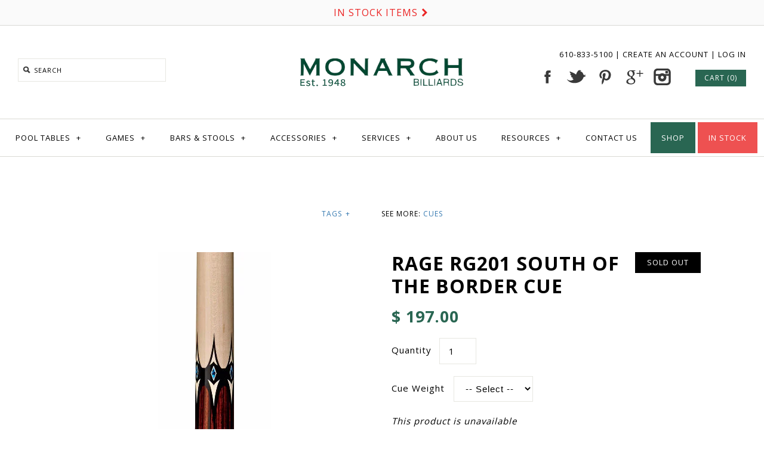

--- FILE ---
content_type: text/html; charset=utf-8
request_url: https://www.monarchbilliards.com/products/copy-of-rage-rg207-black-fox-cue
body_size: 24105
content:
<!doctype html>
<!--[if lte IE 7 ]> <html class="no-js ie7"> <![endif]-->
<!--[if IE 8 ]> <html class="no-js ie8"> <![endif]-->
<!-- [if (gt IE 8)|!(IE)]><! -->
<html class="no-js">
  <!-- <![endif] -->
  <head>
    <!-- Symmetry 1.9.1 -->
    <meta charset="UTF-8">
    <meta http-equiv="X-UA-Compatible" content="IE=edge,chrome=1">
    <meta name="viewport" content="width=device-width,initial-scale=1.0">
    <meta name="google-site-verification" content="z9DYFkb8cQD3nW3TUJoQvy70DskPlcJy3l-6yHXt88c">
    <meta name="msvalidate.01" content="CDF538081F1C371919ACDD1DC0FDC4B7">
    <script type="text/javascript" id="hs-script-loader" async defer src="//js-na1.hs-scripts.com/24476536.js"></script>
    <style>
      .async-hide { opacity: 0 !important}
    </style>
    <!-- Google Tag Manager -->
    <script>
      (function(w,d,s,l,i){w[l]=w[l]||[];w[l].push({'gtm.start':
      new Date().getTime(),event:'gtm.js'});var f=d.getElementsByTagName(s)[0],
      j=d.createElement(s),dl=l!='dataLayer'?'&l='+l:'';j.async=true;j.src=
      'https://www.googletagmanager.com/gtm.js?id='+i+dl;f.parentNode.insertBefore(j,f);
      })(window,document,'script','dataLayer','GTM-TB7L9NW');
    </script>
    <!-- End Google Tag Manager -->
    <script async src="//89883.tctm.co/t.js"></script>
    <title>Rage RG201 South of the Border Cue | Billiards Cues</title>

    
	<script>
	  var iwish_template='product';
	  var iwish_cid='';
	</script>
	<script src="//www.monarchbilliards.com/cdn/shop/t/2/assets/iwishHeader.js?v=24354550780871569831458327619" type="text/javascript"></script>



    
      <meta name="description" content="Graphic modern cream spear points with turquoise diamonds encased in a classic black crown on a rich cocobola field, and sleek wrapless Maple handle. A great updated traditional look at an exceptional price point.. Additional Details Wood: 100% North American Hard Rock MapleJoint Collar: Black ImplexTip: High-quality l">
    
    <!-- SET INDEXING -->

    
    
    

    

    

    

    

    
      <meta name="robots" content="index,follow">
    

    
      <link rel="canonical" href="https://www.monarchbilliards.com/products/copy-of-rage-rg207-black-fox-cue">
    

    <!-- END INDEXING -->

    <link rel="shortcut icon" type="image/x-icon" href="//www.monarchbilliards.com/cdn/shop/t/2/assets/favicon.ico?v=181036547518308059411447694224">

    
<meta property="og:site_name" content="Monarch Billiards" />

    <meta property="og:image" content="http://www.monarchbilliards.com/cdn/shop/products/RG201_1024x1024.jpg?v=1494615115" />
    <meta property="og:description" content="Graphic modern cream spear points with turquoise diamonds encased in a classic black crown on a rich cocobola field, and..." />
    <meta property="og:title" content="Rage RG201 South of the Border Cue - Monarch Billiards" />
    <meta property="og:type" content="product" />
    <meta property="og:url" content="https://www.monarchbilliards.com/products/copy-of-rage-rg207-black-fox-cue" />
    <meta property="og:price:amount" content="197.00" />
    <meta property="og:price:currency" content="USD" />
    <meta property="og:availability" content="oos" />


    



<link href="//fonts.googleapis.com/css?family=Open+Sans:400,700|Open+Sans:400,600,700|Open+Sans:400,600,700|Open+Sans:400,600,700|Open+Sans:400,600,700" rel="stylesheet" type="text/css">


    <link href="//www.monarchbilliards.com/cdn/shop/t/2/assets/foundation.css?v=138243285545609551031637600357" rel="stylesheet" type="text/css" media="all" />
    <link href="//www.monarchbilliards.com/cdn/shop/t/2/assets/styles.scss.css?v=113875963690960281401764952647" rel="stylesheet" type="text/css" media="all" />

    

    <script src="//www.monarchbilliards.com/cdn/shopifycloud/storefront/assets/themes_support/option_selection-b017cd28.js" type="text/javascript"></script>
    <script src="//ajax.googleapis.com/ajax/libs/jquery/1.8/jquery.min.js" type="text/javascript"></script>
    <script src="//www.monarchbilliards.com/cdn/shopifycloud/storefront/assets/themes_support/api.jquery-7ab1a3a4.js" type="text/javascript"></script>
    <script>
      Shopify.money_format = "$ {{amount}}";
      window.productJSON = [];
    </script>

    
    <style type="text/css">
      
    </style>

    <script>window.performance && window.performance.mark && window.performance.mark('shopify.content_for_header.start');</script><meta name="google-site-verification" content="z9DYFkb8cQD3nW3TUJoQvy70DskPlcJy3l-6yHXt88c">
<meta id="shopify-digital-wallet" name="shopify-digital-wallet" content="/10627500/digital_wallets/dialog">
<meta name="shopify-checkout-api-token" content="f1fdf9b9bada5045ad8ba9b5001a93df">
<link rel="alternate" type="application/json+oembed" href="https://www.monarchbilliards.com/products/copy-of-rage-rg207-black-fox-cue.oembed">
<script async="async" src="/checkouts/internal/preloads.js?locale=en-US"></script>
<link rel="preconnect" href="https://shop.app" crossorigin="anonymous">
<script async="async" src="https://shop.app/checkouts/internal/preloads.js?locale=en-US&shop_id=10627500" crossorigin="anonymous"></script>
<script id="shopify-features" type="application/json">{"accessToken":"f1fdf9b9bada5045ad8ba9b5001a93df","betas":["rich-media-storefront-analytics"],"domain":"www.monarchbilliards.com","predictiveSearch":true,"shopId":10627500,"locale":"en"}</script>
<script>var Shopify = Shopify || {};
Shopify.shop = "monarch-billiards.myshopify.com";
Shopify.locale = "en";
Shopify.currency = {"active":"USD","rate":"1.0"};
Shopify.country = "US";
Shopify.theme = {"name":"Symmetry","id":58941957,"schema_name":null,"schema_version":null,"theme_store_id":568,"role":"main"};
Shopify.theme.handle = "null";
Shopify.theme.style = {"id":null,"handle":null};
Shopify.cdnHost = "www.monarchbilliards.com/cdn";
Shopify.routes = Shopify.routes || {};
Shopify.routes.root = "/";</script>
<script type="module">!function(o){(o.Shopify=o.Shopify||{}).modules=!0}(window);</script>
<script>!function(o){function n(){var o=[];function n(){o.push(Array.prototype.slice.apply(arguments))}return n.q=o,n}var t=o.Shopify=o.Shopify||{};t.loadFeatures=n(),t.autoloadFeatures=n()}(window);</script>
<script>
  window.ShopifyPay = window.ShopifyPay || {};
  window.ShopifyPay.apiHost = "shop.app\/pay";
  window.ShopifyPay.redirectState = null;
</script>
<script id="shop-js-analytics" type="application/json">{"pageType":"product"}</script>
<script defer="defer" async type="module" src="//www.monarchbilliards.com/cdn/shopifycloud/shop-js/modules/v2/client.init-shop-cart-sync_BT-GjEfc.en.esm.js"></script>
<script defer="defer" async type="module" src="//www.monarchbilliards.com/cdn/shopifycloud/shop-js/modules/v2/chunk.common_D58fp_Oc.esm.js"></script>
<script defer="defer" async type="module" src="//www.monarchbilliards.com/cdn/shopifycloud/shop-js/modules/v2/chunk.modal_xMitdFEc.esm.js"></script>
<script type="module">
  await import("//www.monarchbilliards.com/cdn/shopifycloud/shop-js/modules/v2/client.init-shop-cart-sync_BT-GjEfc.en.esm.js");
await import("//www.monarchbilliards.com/cdn/shopifycloud/shop-js/modules/v2/chunk.common_D58fp_Oc.esm.js");
await import("//www.monarchbilliards.com/cdn/shopifycloud/shop-js/modules/v2/chunk.modal_xMitdFEc.esm.js");

  window.Shopify.SignInWithShop?.initShopCartSync?.({"fedCMEnabled":true,"windoidEnabled":true});

</script>
<script>
  window.Shopify = window.Shopify || {};
  if (!window.Shopify.featureAssets) window.Shopify.featureAssets = {};
  window.Shopify.featureAssets['shop-js'] = {"shop-cart-sync":["modules/v2/client.shop-cart-sync_DZOKe7Ll.en.esm.js","modules/v2/chunk.common_D58fp_Oc.esm.js","modules/v2/chunk.modal_xMitdFEc.esm.js"],"init-fed-cm":["modules/v2/client.init-fed-cm_B6oLuCjv.en.esm.js","modules/v2/chunk.common_D58fp_Oc.esm.js","modules/v2/chunk.modal_xMitdFEc.esm.js"],"shop-cash-offers":["modules/v2/client.shop-cash-offers_D2sdYoxE.en.esm.js","modules/v2/chunk.common_D58fp_Oc.esm.js","modules/v2/chunk.modal_xMitdFEc.esm.js"],"shop-login-button":["modules/v2/client.shop-login-button_QeVjl5Y3.en.esm.js","modules/v2/chunk.common_D58fp_Oc.esm.js","modules/v2/chunk.modal_xMitdFEc.esm.js"],"pay-button":["modules/v2/client.pay-button_DXTOsIq6.en.esm.js","modules/v2/chunk.common_D58fp_Oc.esm.js","modules/v2/chunk.modal_xMitdFEc.esm.js"],"shop-button":["modules/v2/client.shop-button_DQZHx9pm.en.esm.js","modules/v2/chunk.common_D58fp_Oc.esm.js","modules/v2/chunk.modal_xMitdFEc.esm.js"],"avatar":["modules/v2/client.avatar_BTnouDA3.en.esm.js"],"init-windoid":["modules/v2/client.init-windoid_CR1B-cfM.en.esm.js","modules/v2/chunk.common_D58fp_Oc.esm.js","modules/v2/chunk.modal_xMitdFEc.esm.js"],"init-shop-for-new-customer-accounts":["modules/v2/client.init-shop-for-new-customer-accounts_C_vY_xzh.en.esm.js","modules/v2/client.shop-login-button_QeVjl5Y3.en.esm.js","modules/v2/chunk.common_D58fp_Oc.esm.js","modules/v2/chunk.modal_xMitdFEc.esm.js"],"init-shop-email-lookup-coordinator":["modules/v2/client.init-shop-email-lookup-coordinator_BI7n9ZSv.en.esm.js","modules/v2/chunk.common_D58fp_Oc.esm.js","modules/v2/chunk.modal_xMitdFEc.esm.js"],"init-shop-cart-sync":["modules/v2/client.init-shop-cart-sync_BT-GjEfc.en.esm.js","modules/v2/chunk.common_D58fp_Oc.esm.js","modules/v2/chunk.modal_xMitdFEc.esm.js"],"shop-toast-manager":["modules/v2/client.shop-toast-manager_DiYdP3xc.en.esm.js","modules/v2/chunk.common_D58fp_Oc.esm.js","modules/v2/chunk.modal_xMitdFEc.esm.js"],"init-customer-accounts":["modules/v2/client.init-customer-accounts_D9ZNqS-Q.en.esm.js","modules/v2/client.shop-login-button_QeVjl5Y3.en.esm.js","modules/v2/chunk.common_D58fp_Oc.esm.js","modules/v2/chunk.modal_xMitdFEc.esm.js"],"init-customer-accounts-sign-up":["modules/v2/client.init-customer-accounts-sign-up_iGw4briv.en.esm.js","modules/v2/client.shop-login-button_QeVjl5Y3.en.esm.js","modules/v2/chunk.common_D58fp_Oc.esm.js","modules/v2/chunk.modal_xMitdFEc.esm.js"],"shop-follow-button":["modules/v2/client.shop-follow-button_CqMgW2wH.en.esm.js","modules/v2/chunk.common_D58fp_Oc.esm.js","modules/v2/chunk.modal_xMitdFEc.esm.js"],"checkout-modal":["modules/v2/client.checkout-modal_xHeaAweL.en.esm.js","modules/v2/chunk.common_D58fp_Oc.esm.js","modules/v2/chunk.modal_xMitdFEc.esm.js"],"shop-login":["modules/v2/client.shop-login_D91U-Q7h.en.esm.js","modules/v2/chunk.common_D58fp_Oc.esm.js","modules/v2/chunk.modal_xMitdFEc.esm.js"],"lead-capture":["modules/v2/client.lead-capture_BJmE1dJe.en.esm.js","modules/v2/chunk.common_D58fp_Oc.esm.js","modules/v2/chunk.modal_xMitdFEc.esm.js"],"payment-terms":["modules/v2/client.payment-terms_Ci9AEqFq.en.esm.js","modules/v2/chunk.common_D58fp_Oc.esm.js","modules/v2/chunk.modal_xMitdFEc.esm.js"]};
</script>
<script>(function() {
  var isLoaded = false;
  function asyncLoad() {
    if (isLoaded) return;
    isLoaded = true;
    var urls = ["https:\/\/cdn.shopify.com\/s\/files\/1\/0184\/4255\/1360\/files\/quicklink.v3.min.js?v=1645163498\u0026shop=monarch-billiards.myshopify.com","https:\/\/services.nofraud.com\/js\/device.js?shop=monarch-billiards.myshopify.com"];
    for (var i = 0; i < urls.length; i++) {
      var s = document.createElement('script');
      s.type = 'text/javascript';
      s.async = true;
      s.src = urls[i];
      var x = document.getElementsByTagName('script')[0];
      x.parentNode.insertBefore(s, x);
    }
  };
  if(window.attachEvent) {
    window.attachEvent('onload', asyncLoad);
  } else {
    window.addEventListener('load', asyncLoad, false);
  }
})();</script>
<script id="__st">var __st={"a":10627500,"offset":-18000,"reqid":"9783f174-b295-4aae-9e60-ad95f71db089-1769134006","pageurl":"www.monarchbilliards.com\/products\/copy-of-rage-rg207-black-fox-cue","u":"282e3b7a150a","p":"product","rtyp":"product","rid":9418488073};</script>
<script>window.ShopifyPaypalV4VisibilityTracking = true;</script>
<script id="captcha-bootstrap">!function(){'use strict';const t='contact',e='account',n='new_comment',o=[[t,t],['blogs',n],['comments',n],[t,'customer']],c=[[e,'customer_login'],[e,'guest_login'],[e,'recover_customer_password'],[e,'create_customer']],r=t=>t.map((([t,e])=>`form[action*='/${t}']:not([data-nocaptcha='true']) input[name='form_type'][value='${e}']`)).join(','),a=t=>()=>t?[...document.querySelectorAll(t)].map((t=>t.form)):[];function s(){const t=[...o],e=r(t);return a(e)}const i='password',u='form_key',d=['recaptcha-v3-token','g-recaptcha-response','h-captcha-response',i],f=()=>{try{return window.sessionStorage}catch{return}},m='__shopify_v',_=t=>t.elements[u];function p(t,e,n=!1){try{const o=window.sessionStorage,c=JSON.parse(o.getItem(e)),{data:r}=function(t){const{data:e,action:n}=t;return t[m]||n?{data:e,action:n}:{data:t,action:n}}(c);for(const[e,n]of Object.entries(r))t.elements[e]&&(t.elements[e].value=n);n&&o.removeItem(e)}catch(o){console.error('form repopulation failed',{error:o})}}const l='form_type',E='cptcha';function T(t){t.dataset[E]=!0}const w=window,h=w.document,L='Shopify',v='ce_forms',y='captcha';let A=!1;((t,e)=>{const n=(g='f06e6c50-85a8-45c8-87d0-21a2b65856fe',I='https://cdn.shopify.com/shopifycloud/storefront-forms-hcaptcha/ce_storefront_forms_captcha_hcaptcha.v1.5.2.iife.js',D={infoText:'Protected by hCaptcha',privacyText:'Privacy',termsText:'Terms'},(t,e,n)=>{const o=w[L][v],c=o.bindForm;if(c)return c(t,g,e,D).then(n);var r;o.q.push([[t,g,e,D],n]),r=I,A||(h.body.append(Object.assign(h.createElement('script'),{id:'captcha-provider',async:!0,src:r})),A=!0)});var g,I,D;w[L]=w[L]||{},w[L][v]=w[L][v]||{},w[L][v].q=[],w[L][y]=w[L][y]||{},w[L][y].protect=function(t,e){n(t,void 0,e),T(t)},Object.freeze(w[L][y]),function(t,e,n,w,h,L){const[v,y,A,g]=function(t,e,n){const i=e?o:[],u=t?c:[],d=[...i,...u],f=r(d),m=r(i),_=r(d.filter((([t,e])=>n.includes(e))));return[a(f),a(m),a(_),s()]}(w,h,L),I=t=>{const e=t.target;return e instanceof HTMLFormElement?e:e&&e.form},D=t=>v().includes(t);t.addEventListener('submit',(t=>{const e=I(t);if(!e)return;const n=D(e)&&!e.dataset.hcaptchaBound&&!e.dataset.recaptchaBound,o=_(e),c=g().includes(e)&&(!o||!o.value);(n||c)&&t.preventDefault(),c&&!n&&(function(t){try{if(!f())return;!function(t){const e=f();if(!e)return;const n=_(t);if(!n)return;const o=n.value;o&&e.removeItem(o)}(t);const e=Array.from(Array(32),(()=>Math.random().toString(36)[2])).join('');!function(t,e){_(t)||t.append(Object.assign(document.createElement('input'),{type:'hidden',name:u})),t.elements[u].value=e}(t,e),function(t,e){const n=f();if(!n)return;const o=[...t.querySelectorAll(`input[type='${i}']`)].map((({name:t})=>t)),c=[...d,...o],r={};for(const[a,s]of new FormData(t).entries())c.includes(a)||(r[a]=s);n.setItem(e,JSON.stringify({[m]:1,action:t.action,data:r}))}(t,e)}catch(e){console.error('failed to persist form',e)}}(e),e.submit())}));const S=(t,e)=>{t&&!t.dataset[E]&&(n(t,e.some((e=>e===t))),T(t))};for(const o of['focusin','change'])t.addEventListener(o,(t=>{const e=I(t);D(e)&&S(e,y())}));const B=e.get('form_key'),M=e.get(l),P=B&&M;t.addEventListener('DOMContentLoaded',(()=>{const t=y();if(P)for(const e of t)e.elements[l].value===M&&p(e,B);[...new Set([...A(),...v().filter((t=>'true'===t.dataset.shopifyCaptcha))])].forEach((e=>S(e,t)))}))}(h,new URLSearchParams(w.location.search),n,t,e,['guest_login'])})(!0,!0)}();</script>
<script integrity="sha256-4kQ18oKyAcykRKYeNunJcIwy7WH5gtpwJnB7kiuLZ1E=" data-source-attribution="shopify.loadfeatures" defer="defer" src="//www.monarchbilliards.com/cdn/shopifycloud/storefront/assets/storefront/load_feature-a0a9edcb.js" crossorigin="anonymous"></script>
<script crossorigin="anonymous" defer="defer" src="//www.monarchbilliards.com/cdn/shopifycloud/storefront/assets/shopify_pay/storefront-65b4c6d7.js?v=20250812"></script>
<script data-source-attribution="shopify.dynamic_checkout.dynamic.init">var Shopify=Shopify||{};Shopify.PaymentButton=Shopify.PaymentButton||{isStorefrontPortableWallets:!0,init:function(){window.Shopify.PaymentButton.init=function(){};var t=document.createElement("script");t.src="https://www.monarchbilliards.com/cdn/shopifycloud/portable-wallets/latest/portable-wallets.en.js",t.type="module",document.head.appendChild(t)}};
</script>
<script data-source-attribution="shopify.dynamic_checkout.buyer_consent">
  function portableWalletsHideBuyerConsent(e){var t=document.getElementById("shopify-buyer-consent"),n=document.getElementById("shopify-subscription-policy-button");t&&n&&(t.classList.add("hidden"),t.setAttribute("aria-hidden","true"),n.removeEventListener("click",e))}function portableWalletsShowBuyerConsent(e){var t=document.getElementById("shopify-buyer-consent"),n=document.getElementById("shopify-subscription-policy-button");t&&n&&(t.classList.remove("hidden"),t.removeAttribute("aria-hidden"),n.addEventListener("click",e))}window.Shopify?.PaymentButton&&(window.Shopify.PaymentButton.hideBuyerConsent=portableWalletsHideBuyerConsent,window.Shopify.PaymentButton.showBuyerConsent=portableWalletsShowBuyerConsent);
</script>
<script data-source-attribution="shopify.dynamic_checkout.cart.bootstrap">document.addEventListener("DOMContentLoaded",(function(){function t(){return document.querySelector("shopify-accelerated-checkout-cart, shopify-accelerated-checkout")}if(t())Shopify.PaymentButton.init();else{new MutationObserver((function(e,n){t()&&(Shopify.PaymentButton.init(),n.disconnect())})).observe(document.body,{childList:!0,subtree:!0})}}));
</script>
<link id="shopify-accelerated-checkout-styles" rel="stylesheet" media="screen" href="https://www.monarchbilliards.com/cdn/shopifycloud/portable-wallets/latest/accelerated-checkout-backwards-compat.css" crossorigin="anonymous">
<style id="shopify-accelerated-checkout-cart">
        #shopify-buyer-consent {
  margin-top: 1em;
  display: inline-block;
  width: 100%;
}

#shopify-buyer-consent.hidden {
  display: none;
}

#shopify-subscription-policy-button {
  background: none;
  border: none;
  padding: 0;
  text-decoration: underline;
  font-size: inherit;
  cursor: pointer;
}

#shopify-subscription-policy-button::before {
  box-shadow: none;
}

      </style>

<script>window.performance && window.performance.mark && window.performance.mark('shopify.content_for_header.end');</script>

<script>
    window.BOLD = window.BOLD || {};
        window.BOLD.options = window.BOLD.options || {};
        window.BOLD.options.settings = window.BOLD.options.settings || {};
        window.BOLD.options.settings.v1_variant_mode = window.BOLD.options.settings.v1_variant_mode || true;
        window.BOLD.options.settings.hybrid_fix_auto_insert_inputs =
        window.BOLD.options.settings.hybrid_fix_auto_insert_inputs || true;
</script>

<script>window.BOLD = window.BOLD || {};
    window.BOLD.common = window.BOLD.common || {};
    window.BOLD.common.Shopify = window.BOLD.common.Shopify || {};
    window.BOLD.common.Shopify.shop = {
      domain: 'www.monarchbilliards.com',
      permanent_domain: 'monarch-billiards.myshopify.com',
      url: 'https://www.monarchbilliards.com',
      secure_url: 'https://www.monarchbilliards.com',money_format: "$ {{amount}}",currency: "USD"
    };
    window.BOLD.common.Shopify.customer = {
      id: null,
      tags: null,
    };
    window.BOLD.common.Shopify.cart = {"note":null,"attributes":{},"original_total_price":0,"total_price":0,"total_discount":0,"total_weight":0.0,"item_count":0,"items":[],"requires_shipping":false,"currency":"USD","items_subtotal_price":0,"cart_level_discount_applications":[],"checkout_charge_amount":0};
    window.BOLD.common.template = 'product';window.BOLD.common.Shopify.formatMoney = function(money, format) {
        function n(t, e) {
            return "undefined" == typeof t ? e : t
        }
        function r(t, e, r, i) {
            if (e = n(e, 2),
                r = n(r, ","),
                i = n(i, "."),
            isNaN(t) || null == t)
                return 0;
            t = (t / 100).toFixed(e);
            var o = t.split(".")
                , a = o[0].replace(/(\d)(?=(\d\d\d)+(?!\d))/g, "$1" + r)
                , s = o[1] ? i + o[1] : "";
            return a + s
        }
        "string" == typeof money && (money = money.replace(".", ""));
        var i = ""
            , o = /\{\{\s*(\w+)\s*\}\}/
            , a = format || window.BOLD.common.Shopify.shop.money_format || window.Shopify.money_format || "$ {{ amount }}";
        switch (a.match(o)[1]) {
            case "amount":
                i = r(money, 2, ",", ".");
                break;
            case "amount_no_decimals":
                i = r(money, 0, ",", ".");
                break;
            case "amount_with_comma_separator":
                i = r(money, 2, ".", ",");
                break;
            case "amount_no_decimals_with_comma_separator":
                i = r(money, 0, ".", ",");
                break;
            case "amount_with_space_separator":
                i = r(money, 2, " ", ",");
                break;
            case "amount_no_decimals_with_space_separator":
                i = r(money, 0, " ", ",");
                break;
            case "amount_with_apostrophe_separator":
                i = r(money, 2, "'", ".");
                break;
        }
        return a.replace(o, i);
    };
    window.BOLD.common.Shopify.saveProduct = function (handle, product) {
      if (typeof handle === 'string' && typeof window.BOLD.common.Shopify.products[handle] === 'undefined') {
        if (typeof product === 'number') {
          window.BOLD.common.Shopify.handles[product] = handle;
          product = { id: product };
        }
        window.BOLD.common.Shopify.products[handle] = product;
      }
    };
    window.BOLD.common.Shopify.saveVariant = function (variant_id, variant) {
      if (typeof variant_id === 'number' && typeof window.BOLD.common.Shopify.variants[variant_id] === 'undefined') {
        window.BOLD.common.Shopify.variants[variant_id] = variant;
      }
    };window.BOLD.common.Shopify.products = window.BOLD.common.Shopify.products || {};
    window.BOLD.common.Shopify.variants = window.BOLD.common.Shopify.variants || {};
    window.BOLD.common.Shopify.handles = window.BOLD.common.Shopify.handles || {};window.BOLD.common.Shopify.handle = "copy-of-rage-rg207-black-fox-cue"
window.BOLD.common.Shopify.saveProduct("copy-of-rage-rg207-black-fox-cue", 9418488073);window.BOLD.common.Shopify.saveVariant(35453095049, { product_id: 9418488073, product_handle: "copy-of-rage-rg207-black-fox-cue", price: 19700, group_id: '', csp_metafield: {}});window.BOLD.apps_installed = {"Product Options":2} || {};window.BOLD.common.Shopify.metafields = window.BOLD.common.Shopify.metafields || {};window.BOLD.common.Shopify.metafields["bold_rp"] = {};window.BOLD.common.Shopify.metafields["bold_csp_defaults"] = {};window.BOLD.common.cacheParams = window.BOLD.common.cacheParams || {};
</script>

<link href="//www.monarchbilliards.com/cdn/shop/t/2/assets/bold-options.css?v=123160307633435409531715769227" rel="stylesheet" type="text/css" media="all" />
<script src="https://options.shopapps.site/js/options.js" type="text/javascript"></script>
<script>
    window.BOLD.common.cacheParams.options = 1769005370;
</script>
    <!--
      <script type="text/javascript">
        var _gaq = _gaq || [];
        _gaq.push(['_setAccount', 'UA-22873005-1']);
        _gaq.push(['_trackPageview']);

        (function() {
          var ga = document.createElement('script'); ga.type = 'text/javascript'; ga.async = true;
          ga.src = ('https:' == document.location.protocol ? 'https://ssl' : 'http://www') + '.google-analytics.com/ga.js';
          var s = document.getElementsByTagName('script')[0]; s.parentNode.insertBefore(ga, s);
        })();
      </script>
    -->
    <script src="https://www.google.com/recaptcha/api.js"></script>
  <link href="https://monorail-edge.shopifysvc.com" rel="dns-prefetch">
<script>(function(){if ("sendBeacon" in navigator && "performance" in window) {try {var session_token_from_headers = performance.getEntriesByType('navigation')[0].serverTiming.find(x => x.name == '_s').description;} catch {var session_token_from_headers = undefined;}var session_cookie_matches = document.cookie.match(/_shopify_s=([^;]*)/);var session_token_from_cookie = session_cookie_matches && session_cookie_matches.length === 2 ? session_cookie_matches[1] : "";var session_token = session_token_from_headers || session_token_from_cookie || "";function handle_abandonment_event(e) {var entries = performance.getEntries().filter(function(entry) {return /monorail-edge.shopifysvc.com/.test(entry.name);});if (!window.abandonment_tracked && entries.length === 0) {window.abandonment_tracked = true;var currentMs = Date.now();var navigation_start = performance.timing.navigationStart;var payload = {shop_id: 10627500,url: window.location.href,navigation_start,duration: currentMs - navigation_start,session_token,page_type: "product"};window.navigator.sendBeacon("https://monorail-edge.shopifysvc.com/v1/produce", JSON.stringify({schema_id: "online_store_buyer_site_abandonment/1.1",payload: payload,metadata: {event_created_at_ms: currentMs,event_sent_at_ms: currentMs}}));}}window.addEventListener('pagehide', handle_abandonment_event);}}());</script>
<script id="web-pixels-manager-setup">(function e(e,d,r,n,o){if(void 0===o&&(o={}),!Boolean(null===(a=null===(i=window.Shopify)||void 0===i?void 0:i.analytics)||void 0===a?void 0:a.replayQueue)){var i,a;window.Shopify=window.Shopify||{};var t=window.Shopify;t.analytics=t.analytics||{};var s=t.analytics;s.replayQueue=[],s.publish=function(e,d,r){return s.replayQueue.push([e,d,r]),!0};try{self.performance.mark("wpm:start")}catch(e){}var l=function(){var e={modern:/Edge?\/(1{2}[4-9]|1[2-9]\d|[2-9]\d{2}|\d{4,})\.\d+(\.\d+|)|Firefox\/(1{2}[4-9]|1[2-9]\d|[2-9]\d{2}|\d{4,})\.\d+(\.\d+|)|Chrom(ium|e)\/(9{2}|\d{3,})\.\d+(\.\d+|)|(Maci|X1{2}).+ Version\/(15\.\d+|(1[6-9]|[2-9]\d|\d{3,})\.\d+)([,.]\d+|)( \(\w+\)|)( Mobile\/\w+|) Safari\/|Chrome.+OPR\/(9{2}|\d{3,})\.\d+\.\d+|(CPU[ +]OS|iPhone[ +]OS|CPU[ +]iPhone|CPU IPhone OS|CPU iPad OS)[ +]+(15[._]\d+|(1[6-9]|[2-9]\d|\d{3,})[._]\d+)([._]\d+|)|Android:?[ /-](13[3-9]|1[4-9]\d|[2-9]\d{2}|\d{4,})(\.\d+|)(\.\d+|)|Android.+Firefox\/(13[5-9]|1[4-9]\d|[2-9]\d{2}|\d{4,})\.\d+(\.\d+|)|Android.+Chrom(ium|e)\/(13[3-9]|1[4-9]\d|[2-9]\d{2}|\d{4,})\.\d+(\.\d+|)|SamsungBrowser\/([2-9]\d|\d{3,})\.\d+/,legacy:/Edge?\/(1[6-9]|[2-9]\d|\d{3,})\.\d+(\.\d+|)|Firefox\/(5[4-9]|[6-9]\d|\d{3,})\.\d+(\.\d+|)|Chrom(ium|e)\/(5[1-9]|[6-9]\d|\d{3,})\.\d+(\.\d+|)([\d.]+$|.*Safari\/(?![\d.]+ Edge\/[\d.]+$))|(Maci|X1{2}).+ Version\/(10\.\d+|(1[1-9]|[2-9]\d|\d{3,})\.\d+)([,.]\d+|)( \(\w+\)|)( Mobile\/\w+|) Safari\/|Chrome.+OPR\/(3[89]|[4-9]\d|\d{3,})\.\d+\.\d+|(CPU[ +]OS|iPhone[ +]OS|CPU[ +]iPhone|CPU IPhone OS|CPU iPad OS)[ +]+(10[._]\d+|(1[1-9]|[2-9]\d|\d{3,})[._]\d+)([._]\d+|)|Android:?[ /-](13[3-9]|1[4-9]\d|[2-9]\d{2}|\d{4,})(\.\d+|)(\.\d+|)|Mobile Safari.+OPR\/([89]\d|\d{3,})\.\d+\.\d+|Android.+Firefox\/(13[5-9]|1[4-9]\d|[2-9]\d{2}|\d{4,})\.\d+(\.\d+|)|Android.+Chrom(ium|e)\/(13[3-9]|1[4-9]\d|[2-9]\d{2}|\d{4,})\.\d+(\.\d+|)|Android.+(UC? ?Browser|UCWEB|U3)[ /]?(15\.([5-9]|\d{2,})|(1[6-9]|[2-9]\d|\d{3,})\.\d+)\.\d+|SamsungBrowser\/(5\.\d+|([6-9]|\d{2,})\.\d+)|Android.+MQ{2}Browser\/(14(\.(9|\d{2,})|)|(1[5-9]|[2-9]\d|\d{3,})(\.\d+|))(\.\d+|)|K[Aa][Ii]OS\/(3\.\d+|([4-9]|\d{2,})\.\d+)(\.\d+|)/},d=e.modern,r=e.legacy,n=navigator.userAgent;return n.match(d)?"modern":n.match(r)?"legacy":"unknown"}(),u="modern"===l?"modern":"legacy",c=(null!=n?n:{modern:"",legacy:""})[u],f=function(e){return[e.baseUrl,"/wpm","/b",e.hashVersion,"modern"===e.buildTarget?"m":"l",".js"].join("")}({baseUrl:d,hashVersion:r,buildTarget:u}),m=function(e){var d=e.version,r=e.bundleTarget,n=e.surface,o=e.pageUrl,i=e.monorailEndpoint;return{emit:function(e){var a=e.status,t=e.errorMsg,s=(new Date).getTime(),l=JSON.stringify({metadata:{event_sent_at_ms:s},events:[{schema_id:"web_pixels_manager_load/3.1",payload:{version:d,bundle_target:r,page_url:o,status:a,surface:n,error_msg:t},metadata:{event_created_at_ms:s}}]});if(!i)return console&&console.warn&&console.warn("[Web Pixels Manager] No Monorail endpoint provided, skipping logging."),!1;try{return self.navigator.sendBeacon.bind(self.navigator)(i,l)}catch(e){}var u=new XMLHttpRequest;try{return u.open("POST",i,!0),u.setRequestHeader("Content-Type","text/plain"),u.send(l),!0}catch(e){return console&&console.warn&&console.warn("[Web Pixels Manager] Got an unhandled error while logging to Monorail."),!1}}}}({version:r,bundleTarget:l,surface:e.surface,pageUrl:self.location.href,monorailEndpoint:e.monorailEndpoint});try{o.browserTarget=l,function(e){var d=e.src,r=e.async,n=void 0===r||r,o=e.onload,i=e.onerror,a=e.sri,t=e.scriptDataAttributes,s=void 0===t?{}:t,l=document.createElement("script"),u=document.querySelector("head"),c=document.querySelector("body");if(l.async=n,l.src=d,a&&(l.integrity=a,l.crossOrigin="anonymous"),s)for(var f in s)if(Object.prototype.hasOwnProperty.call(s,f))try{l.dataset[f]=s[f]}catch(e){}if(o&&l.addEventListener("load",o),i&&l.addEventListener("error",i),u)u.appendChild(l);else{if(!c)throw new Error("Did not find a head or body element to append the script");c.appendChild(l)}}({src:f,async:!0,onload:function(){if(!function(){var e,d;return Boolean(null===(d=null===(e=window.Shopify)||void 0===e?void 0:e.analytics)||void 0===d?void 0:d.initialized)}()){var d=window.webPixelsManager.init(e)||void 0;if(d){var r=window.Shopify.analytics;r.replayQueue.forEach((function(e){var r=e[0],n=e[1],o=e[2];d.publishCustomEvent(r,n,o)})),r.replayQueue=[],r.publish=d.publishCustomEvent,r.visitor=d.visitor,r.initialized=!0}}},onerror:function(){return m.emit({status:"failed",errorMsg:"".concat(f," has failed to load")})},sri:function(e){var d=/^sha384-[A-Za-z0-9+/=]+$/;return"string"==typeof e&&d.test(e)}(c)?c:"",scriptDataAttributes:o}),m.emit({status:"loading"})}catch(e){m.emit({status:"failed",errorMsg:(null==e?void 0:e.message)||"Unknown error"})}}})({shopId: 10627500,storefrontBaseUrl: "https://www.monarchbilliards.com",extensionsBaseUrl: "https://extensions.shopifycdn.com/cdn/shopifycloud/web-pixels-manager",monorailEndpoint: "https://monorail-edge.shopifysvc.com/unstable/produce_batch",surface: "storefront-renderer",enabledBetaFlags: ["2dca8a86"],webPixelsConfigList: [{"id":"915964220","configuration":"{\"config\":\"{\\\"pixel_id\\\":\\\"GT-NMDNDZTG\\\",\\\"gtag_events\\\":[{\\\"type\\\":\\\"view_item\\\",\\\"action_label\\\":\\\"MC-NE38X4ZRGH\\\"},{\\\"type\\\":\\\"purchase\\\",\\\"action_label\\\":\\\"MC-NE38X4ZRGH\\\"},{\\\"type\\\":\\\"page_view\\\",\\\"action_label\\\":\\\"MC-NE38X4ZRGH\\\"}],\\\"enable_monitoring_mode\\\":false}\"}","eventPayloadVersion":"v1","runtimeContext":"OPEN","scriptVersion":"b2a88bafab3e21179ed38636efcd8a93","type":"APP","apiClientId":1780363,"privacyPurposes":[],"dataSharingAdjustments":{"protectedCustomerApprovalScopes":["read_customer_address","read_customer_email","read_customer_name","read_customer_personal_data","read_customer_phone"]}},{"id":"146243900","eventPayloadVersion":"v1","runtimeContext":"LAX","scriptVersion":"1","type":"CUSTOM","privacyPurposes":["MARKETING"],"name":"Meta pixel (migrated)"},{"id":"shopify-app-pixel","configuration":"{}","eventPayloadVersion":"v1","runtimeContext":"STRICT","scriptVersion":"0450","apiClientId":"shopify-pixel","type":"APP","privacyPurposes":["ANALYTICS","MARKETING"]},{"id":"shopify-custom-pixel","eventPayloadVersion":"v1","runtimeContext":"LAX","scriptVersion":"0450","apiClientId":"shopify-pixel","type":"CUSTOM","privacyPurposes":["ANALYTICS","MARKETING"]}],isMerchantRequest: false,initData: {"shop":{"name":"Monarch Billiards","paymentSettings":{"currencyCode":"USD"},"myshopifyDomain":"monarch-billiards.myshopify.com","countryCode":"US","storefrontUrl":"https:\/\/www.monarchbilliards.com"},"customer":null,"cart":null,"checkout":null,"productVariants":[{"price":{"amount":197.0,"currencyCode":"USD"},"product":{"title":"Rage RG201 South of the Border Cue","vendor":"Monarch Billiards","id":"9418488073","untranslatedTitle":"Rage RG201 South of the Border Cue","url":"\/products\/copy-of-rage-rg207-black-fox-cue","type":"Cues"},"id":"35453095049","image":{"src":"\/\/www.monarchbilliards.com\/cdn\/shop\/products\/RG201.jpg?v=1494615115"},"sku":"6291","title":"Default Title","untranslatedTitle":"Default Title"}],"purchasingCompany":null},},"https://www.monarchbilliards.com/cdn","fcfee988w5aeb613cpc8e4bc33m6693e112",{"modern":"","legacy":""},{"shopId":"10627500","storefrontBaseUrl":"https:\/\/www.monarchbilliards.com","extensionBaseUrl":"https:\/\/extensions.shopifycdn.com\/cdn\/shopifycloud\/web-pixels-manager","surface":"storefront-renderer","enabledBetaFlags":"[\"2dca8a86\"]","isMerchantRequest":"false","hashVersion":"fcfee988w5aeb613cpc8e4bc33m6693e112","publish":"custom","events":"[[\"page_viewed\",{}],[\"product_viewed\",{\"productVariant\":{\"price\":{\"amount\":197.0,\"currencyCode\":\"USD\"},\"product\":{\"title\":\"Rage RG201 South of the Border Cue\",\"vendor\":\"Monarch Billiards\",\"id\":\"9418488073\",\"untranslatedTitle\":\"Rage RG201 South of the Border Cue\",\"url\":\"\/products\/copy-of-rage-rg207-black-fox-cue\",\"type\":\"Cues\"},\"id\":\"35453095049\",\"image\":{\"src\":\"\/\/www.monarchbilliards.com\/cdn\/shop\/products\/RG201.jpg?v=1494615115\"},\"sku\":\"6291\",\"title\":\"Default Title\",\"untranslatedTitle\":\"Default Title\"}}]]"});</script><script>
  window.ShopifyAnalytics = window.ShopifyAnalytics || {};
  window.ShopifyAnalytics.meta = window.ShopifyAnalytics.meta || {};
  window.ShopifyAnalytics.meta.currency = 'USD';
  var meta = {"product":{"id":9418488073,"gid":"gid:\/\/shopify\/Product\/9418488073","vendor":"Monarch Billiards","type":"Cues","handle":"copy-of-rage-rg207-black-fox-cue","variants":[{"id":35453095049,"price":19700,"name":"Rage RG201 South of the Border Cue","public_title":null,"sku":"6291"}],"remote":false},"page":{"pageType":"product","resourceType":"product","resourceId":9418488073,"requestId":"9783f174-b295-4aae-9e60-ad95f71db089-1769134006"}};
  for (var attr in meta) {
    window.ShopifyAnalytics.meta[attr] = meta[attr];
  }
</script>
<script class="analytics">
  (function () {
    var customDocumentWrite = function(content) {
      var jquery = null;

      if (window.jQuery) {
        jquery = window.jQuery;
      } else if (window.Checkout && window.Checkout.$) {
        jquery = window.Checkout.$;
      }

      if (jquery) {
        jquery('body').append(content);
      }
    };

    var hasLoggedConversion = function(token) {
      if (token) {
        return document.cookie.indexOf('loggedConversion=' + token) !== -1;
      }
      return false;
    }

    var setCookieIfConversion = function(token) {
      if (token) {
        var twoMonthsFromNow = new Date(Date.now());
        twoMonthsFromNow.setMonth(twoMonthsFromNow.getMonth() + 2);

        document.cookie = 'loggedConversion=' + token + '; expires=' + twoMonthsFromNow;
      }
    }

    var trekkie = window.ShopifyAnalytics.lib = window.trekkie = window.trekkie || [];
    if (trekkie.integrations) {
      return;
    }
    trekkie.methods = [
      'identify',
      'page',
      'ready',
      'track',
      'trackForm',
      'trackLink'
    ];
    trekkie.factory = function(method) {
      return function() {
        var args = Array.prototype.slice.call(arguments);
        args.unshift(method);
        trekkie.push(args);
        return trekkie;
      };
    };
    for (var i = 0; i < trekkie.methods.length; i++) {
      var key = trekkie.methods[i];
      trekkie[key] = trekkie.factory(key);
    }
    trekkie.load = function(config) {
      trekkie.config = config || {};
      trekkie.config.initialDocumentCookie = document.cookie;
      var first = document.getElementsByTagName('script')[0];
      var script = document.createElement('script');
      script.type = 'text/javascript';
      script.onerror = function(e) {
        var scriptFallback = document.createElement('script');
        scriptFallback.type = 'text/javascript';
        scriptFallback.onerror = function(error) {
                var Monorail = {
      produce: function produce(monorailDomain, schemaId, payload) {
        var currentMs = new Date().getTime();
        var event = {
          schema_id: schemaId,
          payload: payload,
          metadata: {
            event_created_at_ms: currentMs,
            event_sent_at_ms: currentMs
          }
        };
        return Monorail.sendRequest("https://" + monorailDomain + "/v1/produce", JSON.stringify(event));
      },
      sendRequest: function sendRequest(endpointUrl, payload) {
        // Try the sendBeacon API
        if (window && window.navigator && typeof window.navigator.sendBeacon === 'function' && typeof window.Blob === 'function' && !Monorail.isIos12()) {
          var blobData = new window.Blob([payload], {
            type: 'text/plain'
          });

          if (window.navigator.sendBeacon(endpointUrl, blobData)) {
            return true;
          } // sendBeacon was not successful

        } // XHR beacon

        var xhr = new XMLHttpRequest();

        try {
          xhr.open('POST', endpointUrl);
          xhr.setRequestHeader('Content-Type', 'text/plain');
          xhr.send(payload);
        } catch (e) {
          console.log(e);
        }

        return false;
      },
      isIos12: function isIos12() {
        return window.navigator.userAgent.lastIndexOf('iPhone; CPU iPhone OS 12_') !== -1 || window.navigator.userAgent.lastIndexOf('iPad; CPU OS 12_') !== -1;
      }
    };
    Monorail.produce('monorail-edge.shopifysvc.com',
      'trekkie_storefront_load_errors/1.1',
      {shop_id: 10627500,
      theme_id: 58941957,
      app_name: "storefront",
      context_url: window.location.href,
      source_url: "//www.monarchbilliards.com/cdn/s/trekkie.storefront.8d95595f799fbf7e1d32231b9a28fd43b70c67d3.min.js"});

        };
        scriptFallback.async = true;
        scriptFallback.src = '//www.monarchbilliards.com/cdn/s/trekkie.storefront.8d95595f799fbf7e1d32231b9a28fd43b70c67d3.min.js';
        first.parentNode.insertBefore(scriptFallback, first);
      };
      script.async = true;
      script.src = '//www.monarchbilliards.com/cdn/s/trekkie.storefront.8d95595f799fbf7e1d32231b9a28fd43b70c67d3.min.js';
      first.parentNode.insertBefore(script, first);
    };
    trekkie.load(
      {"Trekkie":{"appName":"storefront","development":false,"defaultAttributes":{"shopId":10627500,"isMerchantRequest":null,"themeId":58941957,"themeCityHash":"12644671610836828256","contentLanguage":"en","currency":"USD","eventMetadataId":"96b910c5-4559-4b43-b491-6e63afd9c79e"},"isServerSideCookieWritingEnabled":true,"monorailRegion":"shop_domain","enabledBetaFlags":["65f19447"]},"Session Attribution":{},"S2S":{"facebookCapiEnabled":false,"source":"trekkie-storefront-renderer","apiClientId":580111}}
    );

    var loaded = false;
    trekkie.ready(function() {
      if (loaded) return;
      loaded = true;

      window.ShopifyAnalytics.lib = window.trekkie;

      var originalDocumentWrite = document.write;
      document.write = customDocumentWrite;
      try { window.ShopifyAnalytics.merchantGoogleAnalytics.call(this); } catch(error) {};
      document.write = originalDocumentWrite;

      window.ShopifyAnalytics.lib.page(null,{"pageType":"product","resourceType":"product","resourceId":9418488073,"requestId":"9783f174-b295-4aae-9e60-ad95f71db089-1769134006","shopifyEmitted":true});

      var match = window.location.pathname.match(/checkouts\/(.+)\/(thank_you|post_purchase)/)
      var token = match? match[1]: undefined;
      if (!hasLoggedConversion(token)) {
        setCookieIfConversion(token);
        window.ShopifyAnalytics.lib.track("Viewed Product",{"currency":"USD","variantId":35453095049,"productId":9418488073,"productGid":"gid:\/\/shopify\/Product\/9418488073","name":"Rage RG201 South of the Border Cue","price":"197.00","sku":"6291","brand":"Monarch Billiards","variant":null,"category":"Cues","nonInteraction":true,"remote":false},undefined,undefined,{"shopifyEmitted":true});
      window.ShopifyAnalytics.lib.track("monorail:\/\/trekkie_storefront_viewed_product\/1.1",{"currency":"USD","variantId":35453095049,"productId":9418488073,"productGid":"gid:\/\/shopify\/Product\/9418488073","name":"Rage RG201 South of the Border Cue","price":"197.00","sku":"6291","brand":"Monarch Billiards","variant":null,"category":"Cues","nonInteraction":true,"remote":false,"referer":"https:\/\/www.monarchbilliards.com\/products\/copy-of-rage-rg207-black-fox-cue"});
      }
    });


        var eventsListenerScript = document.createElement('script');
        eventsListenerScript.async = true;
        eventsListenerScript.src = "//www.monarchbilliards.com/cdn/shopifycloud/storefront/assets/shop_events_listener-3da45d37.js";
        document.getElementsByTagName('head')[0].appendChild(eventsListenerScript);

})();</script>
<script
  defer
  src="https://www.monarchbilliards.com/cdn/shopifycloud/perf-kit/shopify-perf-kit-3.0.4.min.js"
  data-application="storefront-renderer"
  data-shop-id="10627500"
  data-render-region="gcp-us-central1"
  data-page-type="product"
  data-theme-instance-id="58941957"
  data-theme-name=""
  data-theme-version=""
  data-monorail-region="shop_domain"
  data-resource-timing-sampling-rate="10"
  data-shs="true"
  data-shs-beacon="true"
  data-shs-export-with-fetch="true"
  data-shs-logs-sample-rate="1"
  data-shs-beacon-endpoint="https://www.monarchbilliards.com/api/collect"
></script>
</head>

  <body
    class=" cue  pool-cues  rage  shop   copy-of-rage-rg207-black-fox-cue product   template-product"
    itemscope
    itemtype="http://schema.org/WebPage"
  >
    <!-- Google Tag Manager (noscript) -->
    <noscript
      ><iframe
        src="https://www.googletagmanager.com/ns.html?id=GTM-TB7L9NW"
        height="0"
        width="0"
        style="display:none;visibility:hidden"
      ></iframe
    ></noscript>
    <!-- End Google Tag Manager (noscript) -->
    <!--
      <body class="templateProduct">
    -->
    <!--
      <div class="topbar">
          <style>
            .topbar {
          text-align: center;
          padding: 10px 0;
          border-bottom: 1px solid #ddd;

      }
      .topbar::before {

          content: "";
          background-image: url('https://cdn.shopify.com/s/files/1/1062/7500/files/header-pattern.png?5487265886642579798');
          width: 100%;
          height: 32px;
          position: absolute;
          top: 0;
          left: 0;
          z-index: 0;
          background-repeat: repeat;
          background-size: auto;
          background-position: center;

      }
            #countdown {
              position: relative;
              z-index: 9;
        display: block;
      }
      .topbar {
          background: #1f0000;
      background: -webkit-linear-gradient(top, #351200 0%,#610000 100%);
      background: -webkit-gradient(linear, left top, left bottom, from(#351200),to(#610000));
      background: -o-linear-gradient(top, #351200 0%,#610000 100%);
      background: linear-gradient(to bottom, #351200 0%,#610000 100%);
      filter: progid:DXImageTransform.Microsoft.gradient( startColorstr='#351200', endColorstr='#610000',GradientType=0 );
      }
      #countdown > div {
        -webkit-box-shadow: 0px 0px 28px 0px rgba(0,0,0,0.28);
      -moz-box-shadow: 0px 0px 28px 0px rgba(0,0,0,0.28);
      box-shadow: 0px 0px 28px 0px rgba(0,0,0,0.28);
        display: inline-block;
      	background: #fff;
        margin: 0 5px;
        padding: 10px 16px;
        font-size: 28px;
        color: #1f0000;
        border-radius: 8px;
        text-align: center;
      }

      #countdown > div > p {
        padding: 0;
        display: block;
        margin: 0;
        line-height: 20px;
        font-size: 11px;
        text-transform: uppercase;
      }
            #countdown h4 {
              color: #fff;
          position: relative;
          top: -10px;
          padding-left: 20px;

      }
            @media screen and (max-width:1024px) {
              #countdown > div { font-size: 18px;}
              #countdown h4 { top: 0;margin-top: 10px;font-size: 14px;}
            }
            @media screen and (max-width:1024px) {
              #countdown > div {padding: 10px 8px;}

            }
          </style>

        </div>
    -->
    <!--
      <div class="announcement">
        <div class="container">
        <p><strong>COVID-19:</strong> Our store is currently closed. During this period, please take advantage of online shopping, video sales assistance, free shipping and curb-side pickup.
        </p>
        </div>
      </div>
    -->

    
      
        <div id="store-messages" class="messages-1">
          <div class="container cf">
            
              
              
                
                
                
                
                <div class="message message-1">
                  <a href="https://www.monarchbilliards.com/collections/in-stock-holiday-deals">
                  
                    <h6 class="title">IN STOCK ITEMS</h6>
                    <span class="tagline"></span>
                  
                  </a>
                  
                </div>
              
            
              
              
            
              
              
            
          </div>
        </div>
        <!-- /#store-messages -->
      
    

    <div id="pageheader">
      <!--
        <div class="top-header"><a href="/collections/currently-in-stock">Shop our Currently In Stock Products!</a></div>
      -->
      <div id="mobile-header" class="cf">
        <button class="notabutton mobile-nav-toggle">
          Menu<span></span><span></span><span></span>
        </button>
        <div class="mobile-features">
          <form class="mobile-search" action="/search" method="get">
            <i></i>
            <input type="text" name="q" placeholder="Search">
            <input class="notabutton" type="submit" value="&rarr;">
          </form>
        </div>
      </div>

      <div class="logo-area logo-pos- cf">
        

        
            <div class="logo container">
                <a href="/" title="Monarch Billiards">
                
                    <img class="logoimage" src="//www.monarchbilliards.com/cdn/shop/t/2/assets/logo.png?v=4685037155956093941452536120" alt="Monarch Billiards" />
                
                </a>
            </div><!-- /#logo -->
            

        <div class="util-area">
          <div class="search-box elegant-input">
            

            <form class="search-form" action="/search" method="get">
              <i></i>
              <input type="text" name="q" placeholder="Search">
              <input type="submit" value="&rarr;">
            </form>
          </div>

          <div class="utils">
            
                <div class="phone">
    
   
    	<a href="tel:6108335100">610-833-5100 </a> | <a href="/account/register" id="customer_register_link">Create an account</a> | <a href="/account/login" id="customer_login_link">Log in</a>
    
    
  </div>

<div class="social-links">
    
    
    <ul>
    
    
    
        
        <li class="facebook"><a href="https://www.facebook.com/MonarchBilliards" target="_blank" title="Facebook">Facebook</a></li>
        
    
    
    
        
        <li class="twitter"><a href="https://twitter.com/Monarch19022" target="_blank" title="Twitter">Twitter</a></li>
        
    
    
    
    
    
    
        
        <li class="pinterest"><a href="https://www.pinterest.com/monarchbilliard/" target="_blank" title="Pinterest">Pinterest</a></li>
        
    
    
    
        
        <li class="google"><a href="https://www.google.com/maps/place/Monarch+Billiards,+Inc./@39.8681965,-75.3374986,15z/data=!4m5!3m4!1s0x0:0x2c4e877bf813d6b1!8m2!3d39.8681965!4d-75.3374986" target="_blank" title="Google+">Google+</a></li>
        
    
    
    
        
        <li class="instagram"><a href="https://www.instagram.com/monarchbilliards/" target="_blank" title="Instagram">Instagram</a></li>
        
    
    
    
    
    
    
    
    
    
    
    
    
    
    </ul>
</div>


            

            <div class="cart-summary  ">
              <a
                href="/cart"
                class="cart-count button"
              >
                Cart (0)
              </a>

              
            </div>
          </div>
          <!-- /.utils -->
        </div>
        <!-- /.util-area -->

        
      </div>
      <!-- /.logo-area -->
    </div>
    <!-- /#pageheader -->

    

    <div id="main-nav" class="nav-row">
      <!--
        <div class="mobile-features">
          <form class="mobile-search" action="/search" method="get">
            <i></i>
            <input type="text" name="q" placeholder="Search"/>
            <input class="notabutton" type="submit" value="&rarr;" />
          </form>
          <button class="mobile-nav-toggle button compact">X</button>
        </div>
      -->
      <div class="multi-level-nav">
    <div class="tier-1">
        






<ul data-menu-handle="main-menu">

    <li>
        <a href="#">Pool Tables
       </a>
      
          
        
        
        
        
     
        






<ul data-menu-handle="sub-pool-tables">

    <li>
        <a href="/collections/brunswick-billiards">Brunswick Billiards
       </a>
      
          
        
        
        
        
     
        





  
  
  
  


    </li>

    <li>
        <a href="/collections/diamond">Diamond Billiards
       </a>
      
          
        
        
        
        
     
        





  
  
  
  


    </li>

    <li>
        <a href="/collections/pool-tables-northern-billiards">Northern Billiards
       </a>
      
          
        
        
        
        
     
        





  
  
  
  


    </li>

    <li>
        <a href="#">Olhausen Billiards
       </a>
      
          
        
        
        
        
     
        






<ul data-menu-handle="sub-pool-tables-olhausen-billiards">

    <li>
        <a href="/collections/olhausen">ALL MODELS
       
<img src="//www.monarchbilliards.com/cdn/shop/collections/Brentwood_large_50e86767-9b43-4b15-82e0-46b394077b44_small.webp?v=1723802723" />
      
      </a>
      
          
        
        
        
        
     
        





  
  
  
  


    </li>

    <li>
        <a href="/collections/olhausen-select">Select
       
<img src="//www.monarchbilliards.com/cdn/shop/collections/cavalier_II_840cf78f-f733-4bc5-b922-63b1f6e0783c_small.jpg?v=1452029119" />
      
      </a>
      
          
        
        
        
        
     
        





  
  
  
  


    </li>

    <li>
        <a href="/collections/olhausen-signature">Signature
       
<img src="//www.monarchbilliards.com/cdn/shop/collections/Augusta_small.jpg?v=1452029155" />
      
      </a>
      
          
        
        
        
        
     
        





  
  
  
  


    </li>

    <li>
        <a href="/collections/olhausen-portland">Portland
       
<img src="//www.monarchbilliards.com/cdn/shop/collections/Blackhawk_0368b47e-14ce-4b23-9f94-00f91af16f19_small.jpg?v=1452029186" />
      
      </a>
      
          
        
        
        
        
     
        





  
  
  
  


    </li>

    <li>
        <a href="/collections/olhausen-modern">Modern
       
<img src="//www.monarchbilliards.com/cdn/shop/collections/Madison_3c548421-f618-4d9f-b7df-1aa397022392_small.jpg?v=1452029219" />
      
      </a>
      
          
        
        
        
        
     
        





  
  
  
  


    </li>

    <li>
        <a href="/collections/olhausen-americana">Americana
       
<img src="//www.monarchbilliards.com/cdn/shop/collections/Augusta_f1fdbc34-effe-426f-84b8-b3199a324f95_small.jpg?v=1452029245" />
      
      </a>
      
          
        
        
        
        
     
        





  
  
  
  


    </li>

    <li>
        <a href="/collections/olhausen-rustic">Rustic
       
<img src="//www.monarchbilliards.com/cdn/shop/collections/Ponderosa_e2766645-cac6-430e-bcf1-ab0c72bd2aa5_small.jpg?v=1452029279" />
      
      </a>
      
          
        
        
        
        
     
        





  
  
  
  


    </li>

    <li>
        <a href="/collections/olhausen-veneer">Veneer
       
<img src="//www.monarchbilliards.com/cdn/shop/collections/Reno_cherry_Laminate_small.jpg?v=1452029324" />
      
      </a>
      
          
        
        
        
        
     
        





  
  
  
  


    </li>

    <li>
        <a href="/collections/olhausen-laminate">Laminate
       
<img src="//www.monarchbilliards.com/cdn/shop/collections/laminate_small.jpg?v=1484767082" />
      
      </a>
      
          
        
        
        
        
     
        





  
  
  
  


    </li>

    <li>
        <a href="/collections/pool-tables-olhausen-tournament-series">Tournament
       
<img src="//www.monarchbilliards.com/cdn/shop/collections/Champion_Pro2_small.jpg?v=1452029365" />
      
      </a>
      
          
        
        
        
        
     
        





  
  
  
  


    </li>

</ul>


    </li>

    <li>
        <a href="https://www.monarchbilliards.com/collections/true-billiards">True Billiards
       </a>
      
          
        
        
        
        
     
        





  
  
  
  


    </li>

    <li>
        <a href="#">Dining Top Style
       </a>
      
          
        
        
        
        
     
        






<ul data-menu-handle="sub-pool-tables-dining-top-style">

    <li>
        <a href="/collections/fusion">Fusion Billiards
       
<img src="//www.monarchbilliards.com/cdn/shop/collections/fusion_small.jpg?v=1452028911" />
      
      </a>
      
          
        
        
        
        
     
        





  
  
  
  


    </li>

</ul>


    </li>

    <li>
        <a href="/collections/vintage-wood-collection">Vintage Wood Collection
       </a>
      
          
        
        
        
        
     
        





  
  
  
  


    </li>

    <li>
        <a href="/collections/pre-owned">Pre-Owned
       </a>
      
          
        
        
        
        
     
        





  
  
  
  


    </li>

    <li>
        <a href="/collections/pool-tables-outdoor">Outdoor
       </a>
      
          
        
        
        
        
     
        





  
  
  
  


    </li>

</ul>


    </li>

    <li>
        <a href="#">Games
       </a>
      
          
        
        
        
        
     
        






<ul data-menu-handle="sub-games">

    <li>
        <a href="/collections/game-tables-shuffle-board">Shuffleboard
       
<img src="//www.monarchbilliards.com/cdn/shop/collections/shuffleboard-table_small.jpg?v=1452030813" />
      
      </a>
      
          
        
        
        
        
     
        





  
  
  
  


    </li>

    <li>
        <a href="/collections/game-tables-foosball">Foosball
       
<img src="//www.monarchbilliards.com/cdn/shop/collections/fooseball-table_small.jpg?v=1452030863" />
      
      </a>
      
          
        
        
        
        
     
        





  
  
  
  


    </li>

    <li>
        <a href="/collections/games-darts">Darts
       
<img src="//www.monarchbilliards.com/cdn/shop/collections/dart-board_small.jpg?v=1452031155" />
      
      </a>
      
          
        
        
        
        
     
        





  
  
  
  


    </li>

    <li>
        <a href="/collections/game-tables-pinball-machines">Pinball & Arcade Games
       
<img src="//www.monarchbilliards.com/cdn/shop/collections/pinball-machines_small.jpg?v=1452535780" />
      
      </a>
      
          
        
        
        
        
     
        





  
  
  
  


    </li>

    <li>
        <a href="/collections/game-tables-poker-tables">Poker & Game Tables 
       
<img src="//www.monarchbilliards.com/cdn/shop/collections/poker-table_small.jpg?v=1452030822" />
      
      </a>
      
          
        
        
        
        
     
        





  
  
  
  


    </li>

    <li>
        <a href="/collections/game-tables-ping-pong">Ping Pong
       
<img src="//www.monarchbilliards.com/cdn/shop/collections/ping-pong-table_07cc1d79-9a7e-4cb8-9805-cda1ec1ba7e4_small.jpg?v=1452031119" />
      
      </a>
      
          
        
        
        
        
     
        





  
  
  
  


    </li>

    <li>
        <a href="/collections/skeech-table">Skeech
       
<img src="//www.monarchbilliards.com/cdn/shop/collections/CharcoalSkeechbyOlhausen4_small.jpg?v=1750659121" />
      
      </a>
      
          
        
        
        
        
     
        





  
  
  
  


    </li>

    <li>
        <a href="/collections/outdoor-games">Outdoor
       
<img src="//www.monarchbilliards.com/cdn/shop/collections/eagles_cornhole_small.jpg?v=1559136693" />
      
      </a>
      
          
        
        
        
        
     
        





  
  
  
  


    </li>

</ul>


    </li>

    <li>
        <a href="#">Bars & Stools
       </a>
      
          
        
        
        
        
     
        






<ul data-menu-handle="sub-bars-stools">

    <li>
        <a href="/collections/furniture-bars">Bars
       
<img src="//www.monarchbilliards.com/cdn/shop/collections/GUINNESS-DLX_grande_07a59007-78c7-48cd-acb6-8e23b0144aa4_small.jpg?v=1452030194" />
      
      </a>
      
          
        
        
        
        
     
        





  
  
  
  


    </li>

    <li>
        <a href="/collections/furniture-stools">Stools & Chairs
       
<img src="//www.monarchbilliards.com/cdn/shop/collections/Monticello_30_Leather_Swivel_Bar_Stool_in_Burnished_Cherry_small.jpg?v=1462817758" />
      
      </a>
      
          
        
        
        
        
     
        





  
  
  
  


    </li>

    <li>
        <a href="/collections/furniture-pub-tables">Pub Tables
       
<img src="//www.monarchbilliards.com/cdn/shop/collections/ECI-Furniture-30--Distressed-Walnut-Adjustable-Pub-Table_small.jpg?v=1462817774" />
      
      </a>
      
          
        
        
        
        
     
        





  
  
  
  


    </li>

</ul>


    </li>

    <li>
        <a href="#">Accessories
       </a>
      
          
        
        
        
        
     
        






<ul data-menu-handle="sub-accessories">

    <li>
        <a href="/collections/accessories-pool-cues">Cues
       
<img src="//www.monarchbilliards.com/cdn/shop/collections/Cues01_small.jpg?v=1463497397" />
      
      </a>
      
          
        
        
        
        
     
        





  
  
  
  


    </li>

    <li>
        <a href="/collections/accessories-cue-cases">Cases
       
<img src="//www.monarchbilliards.com/cdn/shop/collections/billiard-cue-cases_fd4cb1c0-33fd-456d-9a1e-9699f7798bf6_small.jpg?v=1461870634" />
      
      </a>
      
          
        
        
        
        
     
        





  
  
  
  


    </li>

    <li>
        <a href="/collections/accessories-cue-accessories">Cue Accessories
       
<img src="//www.monarchbilliards.com/cdn/shop/collections/billiard-cue-accessories_small.jpg?v=1461870658" />
      
      </a>
      
          
        
        
        
        
     
        





  
  
  
  


    </li>

    <li>
        <a href="/collections/pool-table-supplies">Pool Table Supplies
       
<img src="//www.monarchbilliards.com/cdn/shop/collections/pool-table-supplies_small.jpg?v=1461870686" />
      
      </a>
      
          
        
        
        
        
     
        





  
  
  
  


    </li>

    <li>
        <a href="/collections/accessories-game-room">Game Room Accessories
       
<img src="//www.monarchbilliards.com/cdn/shop/collections/game-room-accessories_e2491ee9-14cc-41ad-bbc5-3c338b106500_small.jpg?v=1461870703" />
      
      </a>
      
          
        
        
        
        
     
        





  
  
  
  


    </li>

    <li>
        <a href="/collections/accessories-pool-table-lights">Pool Table Lights
       
<img src="//www.monarchbilliards.com/cdn/shop/collections/AllTableLights01_1_small.jpg?v=1480358244" />
      
      </a>
      
          
        
        
        
        
     
        





  
  
  
  


    </li>

</ul>


    </li>

    <li>
        <a href="#">Services
       </a>
      
          
        
        
        
        
     
        






<ul data-menu-handle="sub-services">

    <li>
        <a href="/pages/services">Billiards Services
       </a>
      
          
        
        
        
        
     
        





  
  
  
  


    </li>

    <li>
        <a href="/pages/cue-repairs">Cue Repairs
       </a>
      
          
        
        
        
        
     
        





  
  
  
  


    </li>

    <li>
        <a href="#">Table & Game Room Design
       </a>
      
          
        
        
        
        
     
        






<ul data-menu-handle="sub-services-table-game-room-design">

    <li>
        <a href="/pages/billiard-table-game-room-design">Residential
       </a>
      
          
        
        
        
        
     
        





  
  
  
  


    </li>

    <li>
        <a href="/pages/billiard-table-game-room-design-1">Commercial
       </a>
      
          
        
        
        
        
     
        





  
  
  
  


    </li>

</ul>


    </li>

</ul>


    </li>

    <li>
        <a href="/pages/the-monarch-story">About Us
       </a>
      
          
        
        
        
        
     
        





  
  
  
  


    </li>

    <li>
        <a href="#">Resources
       </a>
      
          
        
        
        
        
     
        






<ul data-menu-handle="sub-resources">

    <li>
        <a href="https://www.monarchbilliards.com/blogs/news/">Blog
       </a>
      
          
        
        
        
        
     
        





  
  
  
  


    </li>

    <li>
        <a href="/pages/faqs">FAQs
       </a>
      
          
        
        
        
        
     
        





  
  
  
  


    </li>

</ul>


    </li>

    <li>
        <a href="/pages/contact-us">Contact Us
       </a>
      
          
        
        
        
        
     
        





  
  
  
  


    </li>

    <li>
        <a href="/pages/shop">Shop
       </a>
      
          
        
        
        
        
     
        





  
  
  
  


    </li>

    <li>
        <a href="/collections/currently-in-stock">IN STOCK
       
<img src="//www.monarchbilliards.com/cdn/shopifycloud/storefront/assets/no-image-100-2a702f30_small.gif" />
      
      </a>
      
          
        
        
        
        
     
        





  
  
  
  


    </li>

</ul>


        
        
    
        <ul>
            <li class="account-links">
                
                    
                        <span class="register"><a href="/account/register" id="customer_register_link">Register</a></span> <span class="slash">/</span>
                    
                    <span class="login"><a href="/account/login" id="customer_login_link">Log in</a></span>
                
            </li>
        </ul>
    
    
        
    </div>
</div>
    </div>
    <!-- /#main-nav -->

    <div id="content">
      

      
      
        <div itemscope itemtype="http://schema.org/Product">
  <meta itemprop="name" content="Rage RG201 South of the Border Cue" />
  <meta itemprop="url" content="https://www.monarchbilliards.com/products/copy-of-rage-rg207-black-fox-cue" />
  <meta itemprop="image" content="http://www.monarchbilliards.com/cdn/shop/products/RG201_grande.jpg?v=1494615115" />
  
  <div itemprop="offers" itemscope itemtype="http://schema.org/Offer">
    <meta itemprop="price" content="197.00" />
    <meta itemprop="priceCurrency" content="USD" />
    
    <link itemprop="availability" href="http://schema.org/OutOfStock" />
         
  </div>
  
  
    
    
    
    <div class="container">
        <div class="page-header cf">
            <div class="filters">
              
              <span class="tags">
                <a href="#" data-toggle-target=".tags.nav-row">Tags <span class="state">+</span></a>
              </span>
              
            
              
              
               
              <span class="see-more">See more: <a href="/collections/types?q=Cues" title="">Cues</a></span>
              
            </div>
            
            
        </div>
    </div>
    
    
        <div class="tags nav-row spaced-row hidden">
            <ul>
    
    
        
  		<li><a href="/collections/all/cue">cue</a></li>
        
    
        
  		<li><a href="/collections/all/pool-cues">pool cues</a></li>
        
    
        
  		<li><a href="/collections/all/rage">rage</a></li>
        
    
        
  		<li><a href="/collections/all/shop">shop</a></li>
        
    
    
    </ul>
        </div>
    
    
    
    <div id="main-product-detail" class="product-detail spaced-row container cf">
        
        


<div class="gallery layout-column-half-left has-thumbnails">
    <div class="main-image">
        
      
        
      
        <a class="shows-lightbox" href="//www.monarchbilliards.com/cdn/shop/products/RG201.jpg?v=1494615115" title="Rage RG201 South of the Border Cue">
            <img id="ezimg" data-zoom-image="//www.monarchbilliards.com/cdn/shop/products/RG201.jpg?v=1494615115" src="//www.monarchbilliards.com/cdn/shop/products/RG201_large.jpg?v=1494615115" alt="Rage RG201 South of the Border Cue"/>
        </a>
        
    </div>
    
    
    <div class="thumbnails" id="gallery_01">
        
        
        
            
            <a  class="active"  title="Rage RG201 South of the Border Cue" href="//www.monarchbilliards.com/cdn/shop/products/RG201_large.jpg?v=1494615115" data-full-size-url="//www.monarchbilliards.com/cdn/shop/products/RG201.jpg?v=1494615115" data-zoom-image="//www.monarchbilliards.com/cdn/shop/products/RG201.jpg?v=1494615115" data-image="//www.monarchbilliards.com/cdn/shop/products/RG201.jpg?v=1494615115">
            
                <img src="//www.monarchbilliards.com/cdn/shop/products/RG201_small.jpg?v=1494615115" alt="Rage RG201 South of the Border Cue"/>
            
      		</a>
        
            
            <a  title="Rage RG201 South of the Border Cue" href="//www.monarchbilliards.com/cdn/shop/products/RG201_2da51958-4393-45b1-8758-c27329ac751a_large.jpg?v=1494614403" data-full-size-url="//www.monarchbilliards.com/cdn/shop/products/RG201_2da51958-4393-45b1-8758-c27329ac751a.jpg?v=1494614403" data-zoom-image="//www.monarchbilliards.com/cdn/shop/products/RG201_2da51958-4393-45b1-8758-c27329ac751a.jpg?v=1494614403" data-image="//www.monarchbilliards.com/cdn/shop/products/RG201_2da51958-4393-45b1-8758-c27329ac751a.jpg?v=1494614403">
            
                <img src="//www.monarchbilliards.com/cdn/shop/products/RG201_2da51958-4393-45b1-8758-c27329ac751a_small.jpg?v=1494614403" alt="Rage RG201 South of the Border Cue"/>
            
      		</a>
        
    </div>
    
</div>
<div class="detail layout-column-half-right">
  



    
        <span class="productlabel soldout"><span>Sold Out</span></span>
    


    
  <h1 class="title">
    
   	  Rage RG201 South of the Border Cue
    
  </h1>
  
  
   <!-- HIDE PRICE FROM POOL TABLE OPTIONS -->
  
  <h2 class="h1-style price">
    
    
    $ 197.00

    <!--$ 197.00 -->
  </h2>
  <!-- END HIDE POOL TABLE OPTIONS -->
  
  


  <div class="product-form section">
	 
     
    
    <form class="form" action="/cart/add" method="post" enctype="multipart/form-data" data-product-id="9418488073">
     
      
      <!-- HIDE QUANTITY FROM NFS PRODUCTS -->
       
          <div class="input-row">
            <label for="quantity">Quantity</label>
            <input id="quantity" class="select-on-focus" name="quantity" value="1" size="2" />
          </div>
              <!-- ADD WEIGHT OPTION TO CUES -->
              
               <div class="checkout_weight">
                <label for="weight">Cue Weight</label>
                <select autocomplete="off" class="single-option-selector required" name='properties[Weight]' id='weight' value='' data-error="Please enter a weight for cue." required>
                     <option disabled selected value> -- Select -- </option>
                    <option value="18 Oz">18 Oz</option>
                    <option value="19 Oz">19 Oz</option>
                    <option value="20 Oz">20 Oz</option>
                    <option value="21 Oz">21 Oz</option>
                </select>
              </div>
              
               <!-- END ADD WEIGHT OPTION -->
      
      			<!-- ADD SHAFT OPTION TO PREDATOR POOL CUES -->
                
                
              

               <!-- END ADD WEIGHT OPTION -->
      
      <!-- END HIDE QUANTIY -->
    
      
      <div class="input-row">
        
        <input type="hidden" name="id" value="35453095049" />
        	
	
      </div>
      
      
    	  <p><em>This product is unavailable</em></p>
      
      
      
		<a class="iWishAdd" href="#" data-customer-id="0" data-product="9418488073">Add to wishlist</a> 


            
    </form>
    
  </div>
  
  
  	
      <div class="description user-content lightboximages"><p>Graphic modern cream spear points with turquoise diamonds encased in a classic black crown on a rich cocobola field, and sleek wrapless Maple handle. A great updated traditional look at an exceptional price point..</p>
<div></div>
<p><strong>Additional Details</strong></p>
<p><strong>Wood:</strong> 100% North American Hard Rock Maple<br><strong>Joint Collar:</strong> Black Implex<br><strong>Tip:</strong> High-quality leather<br><strong>Ferrule:</strong> Durable fiber ferrule<br><strong>Wrap:</strong> None<br><strong>Weight:</strong> Standardized weighting system 18oz-21oz available<br><strong>Butt Cap:</strong> Black</p></div>
  
  	  
  	  <!-- Underneath the description -->
 
  
  <!-- ALL  POOL TABLE OPTIONS -->
  
  <!-- nothing -->
    
  
  
  
    
  
</div>





<script>
  window.productJSON.push({"id":9418488073,"title":"Rage RG201 South of the Border Cue","handle":"copy-of-rage-rg207-black-fox-cue","description":"\u003cp\u003eGraphic modern cream spear points with turquoise diamonds encased in a classic black crown on a rich cocobola field, and sleek wrapless Maple handle. A great updated traditional look at an exceptional price point..\u003c\/p\u003e\n\u003cdiv\u003e\u003c\/div\u003e\n\u003cp\u003e\u003cstrong\u003eAdditional Details\u003c\/strong\u003e\u003c\/p\u003e\n\u003cp\u003e\u003cstrong\u003eWood:\u003c\/strong\u003e 100% North American Hard Rock Maple\u003cbr\u003e\u003cstrong\u003eJoint Collar:\u003c\/strong\u003e Black Implex\u003cbr\u003e\u003cstrong\u003eTip:\u003c\/strong\u003e High-quality leather\u003cbr\u003e\u003cstrong\u003eFerrule:\u003c\/strong\u003e Durable fiber ferrule\u003cbr\u003e\u003cstrong\u003eWrap:\u003c\/strong\u003e None\u003cbr\u003e\u003cstrong\u003eWeight:\u003c\/strong\u003e Standardized weighting system 18oz-21oz available\u003cbr\u003e\u003cstrong\u003eButt Cap:\u003c\/strong\u003e Black\u003c\/p\u003e","published_at":"2015-11-24T15:43:00-05:00","created_at":"2017-05-12T14:37:42-04:00","vendor":"Monarch Billiards","type":"Cues","tags":["cue","pool cues","rage","shop"],"price":19700,"price_min":19700,"price_max":19700,"available":false,"price_varies":false,"compare_at_price":null,"compare_at_price_min":0,"compare_at_price_max":0,"compare_at_price_varies":false,"variants":[{"id":35453095049,"title":"Default Title","option1":"Default Title","option2":null,"option3":null,"sku":"6291","requires_shipping":true,"taxable":true,"featured_image":null,"available":false,"name":"Rage RG201 South of the Border Cue","public_title":null,"options":["Default Title"],"price":19700,"weight":907,"compare_at_price":null,"inventory_quantity":0,"inventory_management":"shopify","inventory_policy":"deny","barcode":"","requires_selling_plan":false,"selling_plan_allocations":[]}],"images":["\/\/www.monarchbilliards.com\/cdn\/shop\/products\/RG201.jpg?v=1494615115","\/\/www.monarchbilliards.com\/cdn\/shop\/products\/RG201_2da51958-4393-45b1-8758-c27329ac751a.jpg?v=1494614403"],"featured_image":"\/\/www.monarchbilliards.com\/cdn\/shop\/products\/RG201.jpg?v=1494615115","options":["Title"],"media":[{"alt":null,"id":163970089041,"position":1,"preview_image":{"aspect_ratio":0.396,"height":480,"width":190,"src":"\/\/www.monarchbilliards.com\/cdn\/shop\/products\/RG201.jpg?v=1494615115"},"aspect_ratio":0.396,"height":480,"media_type":"image","src":"\/\/www.monarchbilliards.com\/cdn\/shop\/products\/RG201.jpg?v=1494615115","width":190},{"alt":null,"id":163970121809,"position":2,"preview_image":{"aspect_ratio":0.099,"height":4096,"width":406,"src":"\/\/www.monarchbilliards.com\/cdn\/shop\/products\/RG201_2da51958-4393-45b1-8758-c27329ac751a.jpg?v=1494614403"},"aspect_ratio":0.099,"height":4096,"media_type":"image","src":"\/\/www.monarchbilliards.com\/cdn\/shop\/products\/RG201_2da51958-4393-45b1-8758-c27329ac751a.jpg?v=1494614403","width":406}],"requires_selling_plan":false,"selling_plan_groups":[],"content":"\u003cp\u003eGraphic modern cream spear points with turquoise diamonds encased in a classic black crown on a rich cocobola field, and sleek wrapless Maple handle. A great updated traditional look at an exceptional price point..\u003c\/p\u003e\n\u003cdiv\u003e\u003c\/div\u003e\n\u003cp\u003e\u003cstrong\u003eAdditional Details\u003c\/strong\u003e\u003c\/p\u003e\n\u003cp\u003e\u003cstrong\u003eWood:\u003c\/strong\u003e 100% North American Hard Rock Maple\u003cbr\u003e\u003cstrong\u003eJoint Collar:\u003c\/strong\u003e Black Implex\u003cbr\u003e\u003cstrong\u003eTip:\u003c\/strong\u003e High-quality leather\u003cbr\u003e\u003cstrong\u003eFerrule:\u003c\/strong\u003e Durable fiber ferrule\u003cbr\u003e\u003cstrong\u003eWrap:\u003c\/strong\u003e None\u003cbr\u003e\u003cstrong\u003eWeight:\u003c\/strong\u003e Standardized weighting system 18oz-21oz available\u003cbr\u003e\u003cstrong\u003eButt Cap:\u003c\/strong\u003e Black\u003c\/p\u003e"});
</script>

    </div><!-- /.product-detail -->

<link href="//shopify.webkul.com/shopify/js/accordion/jquery-ui-1.10.2.custom.css" rel="stylesheet" type="text/css" media="all" />
<link href="//shopify.webkul.com/shopify/js/accordion/jquery-ui-1.10.2.custom.min.css" rel="stylesheet" type="text/css" media="all" />
<script src="//shopify.webkul.com/shopify/js/accordion/jquery.ui.core.js" type="text/javascript"></script>
<script src="//shopify.webkul.com/shopify/js/accordion/jquery.ui.widget.js" type="text/javascript"></script>
<script src="//shopify.webkul.com/shopify/js/accordion/jquery.ui.accordion.js" type="text/javascript"></script>
<div id='wk_product_faq'></div>

<!-- /Matching product --> 

<!-- /.Matching Product -->

<!-- /Matching Products --> 
<!-- /Matching Products --> 

<!-- /.Matching Products -->

<!-- /.Matching Products -->
    
    
    
    
    <div id="related-products" class="container cf">
        <h4 class="align-centre">You may also like</h4>
      
        <div class="collection-listing related-collection cf row-spacing">
            
                
          		
                
                
                
                
                
                
                    
                        
                            
                            
          					
          					
                            





<div data-product-id="3262358789" class="product-block">
    <div class="block-inner">
        <div class="image-cont">
            <a class="image-link more-info" href="/collections/rage-pool-cues/products/rage-black-nylon-wrap-break-cue">
                <img src="//www.monarchbilliards.com/cdn/shop/products/rghhbk_7e067aeb-360a-4b16-96f8-198907b9c985_large.jpg?v=1493835276" alt="Rage Heavy Hitter Break Cue RGHHBK 25oz w/ Wrap" />
                



    
        <span class="productlabel soldout"><span>Sold Out</span></span>
    


            </a>
             <a class="hover-info more-info" href="/collections/rage-pool-cues/products/rage-black-nylon-wrap-break-cue">   
                <div class="inner">
                  <div class="innerer">
                    
                    <div class="title">Rage Heavy Hitter Break Cue RGHHBK 25oz w/ Wrap</div>
                    

                    
                      <!-- This is not a last chance room product. -->
                      
                      <span class="price">
                        
                          <!-- HIDE PRICES FROM SEARCH, PRODUCT DETAIL AND PRODUCT PAGE -->
                        
                          $ 179.00
                         
                      </span>
                    
                    <span class="view-product">View Product</span>
                   
                  </div>
                </div>
                
             </a> 
              <form style="display:none" class="add-to-cart-form" method="post" action="/cart/add">
                <input type="hidden" name="id" value="17028806533" />                      
                <input type="submit" value="Add to cart" class="btn" />
              </form>
        </div>
    </div>
  
  
    
    <div class="product-detail">
        <div class="container inner cf">


<div class="gallery layout-column-half-left has-thumbnails">
    <div class="main-image">
        
        <a href="/collections/rage-pool-cues/products/rage-black-nylon-wrap-break-cue">
            
                <img src="//www.monarchbilliards.com/cdn/shop/t/2/assets/blank.gif?v=164826798765693215961447691509" data-src="//www.monarchbilliards.com/cdn/shop/products/rghhbk_7e067aeb-360a-4b16-96f8-198907b9c985_large.jpg?v=1493835276" alt="Rage Heavy Hitter Break Cue RGHHBK 25oz w/ Wrap"/>
            
        </a>
        
    </div>
    
    
    <div class="thumbnails" id="gallery_01">
        Images
        
        
             / 
            <a  class="active"  title="Rage Heavy Hitter Break Cue RGHHBK 25oz w/ Wrap" href="//www.monarchbilliards.com/cdn/shop/products/rghhbk_7e067aeb-360a-4b16-96f8-198907b9c985_large.jpg?v=1493835276" data-full-size-url="//www.monarchbilliards.com/cdn/shop/products/rghhbk_7e067aeb-360a-4b16-96f8-198907b9c985.jpg?v=1493835276" data-zoom-image="//www.monarchbilliards.com/cdn/shop/products/rghhbk_7e067aeb-360a-4b16-96f8-198907b9c985.jpg?v=1493835276" data-image="//www.monarchbilliards.com/cdn/shop/products/rghhbk_7e067aeb-360a-4b16-96f8-198907b9c985.jpg?v=1493835276">
            
                <span>1</span>
            
      		</a>
        
             / 
            <a  title=" Rage Heavy Hitter Break Cue - Cues" href="//www.monarchbilliards.com/cdn/shop/products/RGHHBK_large.jpg?v=1493835250" data-full-size-url="//www.monarchbilliards.com/cdn/shop/products/RGHHBK.jpg?v=1493835250" data-zoom-image="//www.monarchbilliards.com/cdn/shop/products/RGHHBK.jpg?v=1493835250" data-image="//www.monarchbilliards.com/cdn/shop/products/RGHHBK.jpg?v=1493835250">
            
                <span>2</span>
            
      		</a>
        
    </div>
    
</div>
<div class="detail layout-column-half-right">
  



    
        <span class="productlabel soldout"><span>Sold Out</span></span>
    


    
  
  <h2 class="h1-style title">
    
   	  <a href="/collections/rage-pool-cues/products/rage-black-nylon-wrap-break-cue">Rage Heavy Hitter Break Cue RGHHBK 25oz w/ Wrap</a>
    
  </h2>
  
  
   <!-- HIDE PRICE FROM POOL TABLE OPTIONS -->
  
  <h2 class="h1-style price">
    
    
    $ 179.00

    <!--$ 179.00 -->
  </h2>
  <!-- END HIDE POOL TABLE OPTIONS -->
  
  


  <div class="product-form section">
	 
     
    
    <form class="form" action="/cart/add" method="post" enctype="multipart/form-data" data-product-id="3262358789">
     
      
      <!-- HIDE QUANTITY FROM NFS PRODUCTS -->
       
          <div class="input-row">
            <label for="quantity">Quantity</label>
            <input id="quantity" class="select-on-focus" name="quantity" value="1" size="2" />
          </div>
              <!-- ADD WEIGHT OPTION TO CUES -->
              
               <!-- END ADD WEIGHT OPTION -->
      
      			<!-- ADD SHAFT OPTION TO PREDATOR POOL CUES -->
                

               <!-- END ADD WEIGHT OPTION -->
      
      <!-- END HIDE QUANTIY -->
    
      
      <div class="input-row">
        
        <input type="hidden" name="id" value="17028806533" />
        	
	
      </div>
      
      
    	  <p><em>This product is unavailable</em></p>
      
      
      
		<a class="iWishAdd" href="#" data-customer-id="0" data-product="3262358789">Add to wishlist</a> 


            
    </form>
    
  </div>
  
  
  <a class="button more" href="/collections/rage-pool-cues/products/rage-black-nylon-wrap-break-cue">More Details &rarr;</a>
  
</div>





<script>
  window.productJSON.push({"id":3262358789,"title":"Rage Heavy Hitter Break Cue RGHHBK 25oz w\/ Wrap","handle":"rage-black-nylon-wrap-break-cue","description":"\u003cp\u003e100% Maple straight black break cue with two double-pressed nylon wraps and Turbo Lock Quick-release joint. This Heavy Hitter comes in 25oz. only, for those of you that like a little heft behind your shot. A great updated traditional style at an exceptional price point.\u003c\/p\u003e\n\u003cp\u003e\u003cspan style=\"line-height: 1.4;\"\u003e \u003c\/span\u003e\u003c\/p\u003e\n\u003cp\u003e\u003cstrong\u003eAdditional Details\u003c\/strong\u003e\u003c\/p\u003e\n\u003cp\u003e\u003cstrong\u003eWood:\u003c\/strong\u003e 100% North American Hard Rock Maple\u003cbr\u003e\u003cstrong\u003eJoint Collar:\u003c\/strong\u003e Implex\u003cbr\u003e\u003cstrong\u003eTip:\u003c\/strong\u003e Phenolic jump\/break\u003cbr\u003e\u003cstrong\u003eFerrule:\u003c\/strong\u003e Durable fiber ferrule\u003cbr\u003e\u003cstrong\u003eWrap:\u003c\/strong\u003e Two double-pressed nylon wraps\u003cbr\u003e\u003cstrong\u003eWeight:\u003c\/strong\u003e 25oz. only\u003cbr\u003e\u003cstrong\u003eButt Cap:\u003c\/strong\u003e Black \u003c\/p\u003e","published_at":"2015-11-24T15:43:00-05:00","created_at":"2015-12-16T11:42:28-05:00","vendor":"Monarch Billiards","type":"Cues","tags":["Break Cue's","cue","rage","shop","specialty cue"],"price":17900,"price_min":17900,"price_max":17900,"available":false,"price_varies":false,"compare_at_price":null,"compare_at_price_min":0,"compare_at_price_max":0,"compare_at_price_varies":false,"variants":[{"id":17028806533,"title":"Default Title","option1":"Default Title","option2":null,"option3":null,"sku":"5725","requires_shipping":true,"taxable":true,"featured_image":null,"available":false,"name":"Rage Heavy Hitter Break Cue RGHHBK 25oz w\/ Wrap","public_title":null,"options":["Default Title"],"price":17900,"weight":907,"compare_at_price":null,"inventory_quantity":-2,"inventory_management":"shopify","inventory_policy":"deny","barcode":"","requires_selling_plan":false,"selling_plan_allocations":[]}],"images":["\/\/www.monarchbilliards.com\/cdn\/shop\/products\/rghhbk_7e067aeb-360a-4b16-96f8-198907b9c985.jpg?v=1493835276","\/\/www.monarchbilliards.com\/cdn\/shop\/products\/RGHHBK.jpg?v=1493835250"],"featured_image":"\/\/www.monarchbilliards.com\/cdn\/shop\/products\/rghhbk_7e067aeb-360a-4b16-96f8-198907b9c985.jpg?v=1493835276","options":["Title"],"media":[{"alt":null,"id":37823217745,"position":1,"preview_image":{"aspect_ratio":1.0,"height":850,"width":850,"src":"\/\/www.monarchbilliards.com\/cdn\/shop\/products\/rghhbk_7e067aeb-360a-4b16-96f8-198907b9c985.jpg?v=1493835276"},"aspect_ratio":1.0,"height":850,"media_type":"image","src":"\/\/www.monarchbilliards.com\/cdn\/shop\/products\/rghhbk_7e067aeb-360a-4b16-96f8-198907b9c985.jpg?v=1493835276","width":850},{"alt":" Rage Heavy Hitter Break Cue - Cues","id":37823250513,"position":2,"preview_image":{"aspect_ratio":0.188,"height":1726,"width":324,"src":"\/\/www.monarchbilliards.com\/cdn\/shop\/products\/RGHHBK.jpg?v=1493835250"},"aspect_ratio":0.188,"height":1726,"media_type":"image","src":"\/\/www.monarchbilliards.com\/cdn\/shop\/products\/RGHHBK.jpg?v=1493835250","width":324}],"requires_selling_plan":false,"selling_plan_groups":[],"content":"\u003cp\u003e100% Maple straight black break cue with two double-pressed nylon wraps and Turbo Lock Quick-release joint. This Heavy Hitter comes in 25oz. only, for those of you that like a little heft behind your shot. A great updated traditional style at an exceptional price point.\u003c\/p\u003e\n\u003cp\u003e\u003cspan style=\"line-height: 1.4;\"\u003e \u003c\/span\u003e\u003c\/p\u003e\n\u003cp\u003e\u003cstrong\u003eAdditional Details\u003c\/strong\u003e\u003c\/p\u003e\n\u003cp\u003e\u003cstrong\u003eWood:\u003c\/strong\u003e 100% North American Hard Rock Maple\u003cbr\u003e\u003cstrong\u003eJoint Collar:\u003c\/strong\u003e Implex\u003cbr\u003e\u003cstrong\u003eTip:\u003c\/strong\u003e Phenolic jump\/break\u003cbr\u003e\u003cstrong\u003eFerrule:\u003c\/strong\u003e Durable fiber ferrule\u003cbr\u003e\u003cstrong\u003eWrap:\u003c\/strong\u003e Two double-pressed nylon wraps\u003cbr\u003e\u003cstrong\u003eWeight:\u003c\/strong\u003e 25oz. only\u003cbr\u003e\u003cstrong\u003eButt Cap:\u003c\/strong\u003e Black \u003c\/p\u003e"});
</script>
</div>
    </div>
  
</div>
		                    
                        
                    
                        
                            
                            
          					
          					
                            





<div data-product-id="3262399749" class="product-block">
    <div class="block-inner">
        <div class="image-cont">
            <a class="image-link more-info" href="/collections/rage-pool-cues/products/rage-black-matte-wrapless-break-cue">
                <img src="//www.monarchbilliards.com/cdn/shop/products/rghhjb_rage_heavy_hitter_jump_break_cue_large.png?v=1487950355" alt="Rage Heavy Hitter Jump Break 25oz Cue" />
                



    
        
            
        
            
        
            
        
            
        
            
        
            
        
    


            </a>
             <a class="hover-info more-info" href="/collections/rage-pool-cues/products/rage-black-matte-wrapless-break-cue">   
                <div class="inner">
                  <div class="innerer">
                    
                    <div class="title">Rage Heavy Hitter Jump Break 25oz Cue</div>
                    

                    
                      <!-- This is not a last chance room product. -->
                      
                      <span class="price">
                        
                          <!-- HIDE PRICES FROM SEARCH, PRODUCT DETAIL AND PRODUCT PAGE -->
                        
                          $ 169.00
                         
                      </span>
                    
                    <span class="view-product">View Product</span>
                   
                  </div>
                </div>
                
             </a> 
              <form style="display:none" class="add-to-cart-form" method="post" action="/cart/add">
                <input type="hidden" name="id" value="49003987599676" />                      
                <input type="submit" value="Add to cart" class="btn" />
              </form>
        </div>
    </div>
  
  
    
    <div class="product-detail">
        <div class="container inner cf">


<div class="gallery layout-column-half-left has-thumbnails">
    <div class="main-image">
        
        <a href="/collections/rage-pool-cues/products/rage-black-matte-wrapless-break-cue">
            
                <img src="//www.monarchbilliards.com/cdn/shop/t/2/assets/blank.gif?v=164826798765693215961447691509" data-src="//www.monarchbilliards.com/cdn/shop/products/rghhjb_rage_heavy_hitter_jump_break_cue_large.png?v=1487950355" alt="Rage Heavy Hitter Jump Break 25oz Cue"/>
            
        </a>
        
    </div>
    
    
    <div class="thumbnails" id="gallery_01">
        Images
        
        
             / 
            <a  class="active"  title="Rage Heavy Hitter Jump Break 25oz Cue" href="//www.monarchbilliards.com/cdn/shop/products/rghhjb_rage_heavy_hitter_jump_break_cue_large.png?v=1487950355" data-full-size-url="//www.monarchbilliards.com/cdn/shop/products/rghhjb_rage_heavy_hitter_jump_break_cue.png?v=1487950355" data-zoom-image="//www.monarchbilliards.com/cdn/shop/products/rghhjb_rage_heavy_hitter_jump_break_cue.png?v=1487950355" data-image="//www.monarchbilliards.com/cdn/shop/products/rghhjb_rage_heavy_hitter_jump_break_cue.png?v=1487950355">
            
                <span>1</span>
            
      		</a>
        
             / 
            <a  title=" Rage Heavy Hitter Jump Break Cue - Cues" href="//www.monarchbilliards.com/cdn/shop/products/RGJBHH_large.jpg?v=1487950355" data-full-size-url="//www.monarchbilliards.com/cdn/shop/products/RGJBHH.jpg?v=1487950355" data-zoom-image="//www.monarchbilliards.com/cdn/shop/products/RGJBHH.jpg?v=1487950355" data-image="//www.monarchbilliards.com/cdn/shop/products/RGJBHH.jpg?v=1487950355">
            
                <span>2</span>
            
      		</a>
        
    </div>
    
</div>
<div class="detail layout-column-half-right">
  



    
        
            
        
            
        
            
        
            
        
            
        
            
        
    


    
  
  <h2 class="h1-style title">
    
   	  <a href="/collections/rage-pool-cues/products/rage-black-matte-wrapless-break-cue">Rage Heavy Hitter Jump Break 25oz Cue</a>
    
  </h2>
  
  
   <!-- HIDE PRICE FROM POOL TABLE OPTIONS -->
  
  <h2 class="h1-style price">
    
    
    $ 169.00

    <!--$ 169.00 -->
  </h2>
  <!-- END HIDE POOL TABLE OPTIONS -->
  
  


  <div class="product-form section">
	 
     
    
    <form class="form" action="/cart/add" method="post" enctype="multipart/form-data" data-product-id="3262399749">
     
      
      <!-- HIDE QUANTITY FROM NFS PRODUCTS -->
       
          <div class="input-row">
            <label for="quantity">Quantity</label>
            <input id="quantity" class="select-on-focus" name="quantity" value="1" size="2" />
          </div>
              <!-- ADD WEIGHT OPTION TO CUES -->
              
               <!-- END ADD WEIGHT OPTION -->
      
      			<!-- ADD SHAFT OPTION TO PREDATOR POOL CUES -->
                

               <!-- END ADD WEIGHT OPTION -->
      
      <!-- END HIDE QUANTIY -->
    
      
      <div class="input-row">
        
            
                <div class="inline-option">
               		<label for="product-select">Color</label>
            
          
            <select id="product-select-3262399749" name="id">
				
    	        	<option value="49003987599676"  selected="selected" data-sku="5366">Black</option>
	            
    	        	<option value="49003987632444"  data-sku="9352">White</option>
	            
        	</select>
          
          	
        		</div>
	        
	
      </div>
      
      
          <!-- ADD TO CART BUTTON OPTIONS -->
           
            <div class="input-row">
                <input type="submit" value="Add to Cart" />
      		</div>
          
      
      
      
      
		<a class="iWishAdd" href="#" data-customer-id="0" data-product="3262399749">Add to wishlist</a> 


            
    </form>
    
        <!-- ADD TO CART BUTTON OPTIONS -->
           
    
  </div>
  
  
  <a class="button more" href="/collections/rage-pool-cues/products/rage-black-matte-wrapless-break-cue">More Details &rarr;</a>
  
</div>





<script>
  window.productJSON.push({"id":3262399749,"title":"Rage Heavy Hitter Jump Break 25oz Cue","handle":"rage-black-matte-wrapless-break-cue","description":"\u003cp\u003e100% Maple stealth jump\/break cue with stealth matte black finish, sleek wrapless handle and 14mm phenolic tip. This Heavy Hitter comes in 25oz. only, for those of you that like a little heft behind your shot. A great updated traditional style at an exceptional price point.\u003c\/p\u003e\n\u003cp\u003e\u003cstrong\u003eAdditional Details\u003c\/strong\u003e\u003c\/p\u003e\n\u003cp\u003e\u003cstrong\u003eWood:\u003c\/strong\u003e 100% North American Hard Rock Maple\u003cbr\u003e\u003cstrong\u003eJoint Collar:\u003c\/strong\u003e Wood-to-wood \u003cbr\u003e\u003cstrong\u003eTip:\u003c\/strong\u003e 14mm phenolic jump\/break \u003cbr\u003e\u003cstrong\u003eFerrule:\u003c\/strong\u003e Durable fiber ferrule \u003cbr\u003e\u003cstrong\u003eWrap:\u003c\/strong\u003e Sleek wrapless handle \u003cbr\u003e\u003cstrong\u003eWeight:\u003c\/strong\u003e 25 ounces only \u003cbr\u003e\u003cstrong\u003eButt Cap:\u003c\/strong\u003e Black\u003c\/p\u003e","published_at":"2015-11-24T15:43:00-05:00","created_at":"2015-12-16T11:48:08-05:00","vendor":"Monarch Billiards","type":"Cues","tags":["Break Cue's","cue","Cues \u0026 Accessories","rage","shop","specialty cue"],"price":16900,"price_min":16900,"price_max":16900,"available":true,"price_varies":false,"compare_at_price":null,"compare_at_price_min":0,"compare_at_price_max":0,"compare_at_price_varies":false,"variants":[{"id":49003987599676,"title":"Black","option1":"Black","option2":null,"option3":null,"sku":"5366","requires_shipping":true,"taxable":true,"featured_image":{"id":18927617161,"product_id":3262399749,"position":1,"created_at":"2017-02-24T10:32:31-05:00","updated_at":"2017-02-24T10:32:35-05:00","alt":null,"width":500,"height":500,"src":"\/\/www.monarchbilliards.com\/cdn\/shop\/products\/rghhjb_rage_heavy_hitter_jump_break_cue.png?v=1487950355","variant_ids":[49003987599676]},"available":true,"name":"Rage Heavy Hitter Jump Break 25oz Cue - Black","public_title":"Black","options":["Black"],"price":16900,"weight":907,"compare_at_price":null,"inventory_quantity":7,"inventory_management":"shopify","inventory_policy":"deny","barcode":"","featured_media":{"alt":null,"id":37823283281,"position":1,"preview_image":{"aspect_ratio":1.0,"height":500,"width":500,"src":"\/\/www.monarchbilliards.com\/cdn\/shop\/products\/rghhjb_rage_heavy_hitter_jump_break_cue.png?v=1487950355"}},"requires_selling_plan":false,"selling_plan_allocations":[]},{"id":49003987632444,"title":"White","option1":"White","option2":null,"option3":null,"sku":"9352","requires_shipping":true,"taxable":true,"featured_image":null,"available":true,"name":"Rage Heavy Hitter Jump Break 25oz Cue - White","public_title":"White","options":["White"],"price":16900,"weight":907,"compare_at_price":null,"inventory_quantity":3,"inventory_management":"shopify","inventory_policy":"deny","barcode":"","requires_selling_plan":false,"selling_plan_allocations":[]}],"images":["\/\/www.monarchbilliards.com\/cdn\/shop\/products\/rghhjb_rage_heavy_hitter_jump_break_cue.png?v=1487950355","\/\/www.monarchbilliards.com\/cdn\/shop\/products\/RGJBHH.jpg?v=1487950355"],"featured_image":"\/\/www.monarchbilliards.com\/cdn\/shop\/products\/rghhjb_rage_heavy_hitter_jump_break_cue.png?v=1487950355","options":["Color"],"media":[{"alt":null,"id":37823283281,"position":1,"preview_image":{"aspect_ratio":1.0,"height":500,"width":500,"src":"\/\/www.monarchbilliards.com\/cdn\/shop\/products\/rghhjb_rage_heavy_hitter_jump_break_cue.png?v=1487950355"},"aspect_ratio":1.0,"height":500,"media_type":"image","src":"\/\/www.monarchbilliards.com\/cdn\/shop\/products\/rghhjb_rage_heavy_hitter_jump_break_cue.png?v=1487950355","width":500},{"alt":" Rage Heavy Hitter Jump Break Cue - Cues","id":37823316049,"position":2,"preview_image":{"aspect_ratio":0.068,"height":1200,"width":81,"src":"\/\/www.monarchbilliards.com\/cdn\/shop\/products\/RGJBHH.jpg?v=1487950355"},"aspect_ratio":0.068,"height":1200,"media_type":"image","src":"\/\/www.monarchbilliards.com\/cdn\/shop\/products\/RGJBHH.jpg?v=1487950355","width":81}],"requires_selling_plan":false,"selling_plan_groups":[],"content":"\u003cp\u003e100% Maple stealth jump\/break cue with stealth matte black finish, sleek wrapless handle and 14mm phenolic tip. This Heavy Hitter comes in 25oz. only, for those of you that like a little heft behind your shot. A great updated traditional style at an exceptional price point.\u003c\/p\u003e\n\u003cp\u003e\u003cstrong\u003eAdditional Details\u003c\/strong\u003e\u003c\/p\u003e\n\u003cp\u003e\u003cstrong\u003eWood:\u003c\/strong\u003e 100% North American Hard Rock Maple\u003cbr\u003e\u003cstrong\u003eJoint Collar:\u003c\/strong\u003e Wood-to-wood \u003cbr\u003e\u003cstrong\u003eTip:\u003c\/strong\u003e 14mm phenolic jump\/break \u003cbr\u003e\u003cstrong\u003eFerrule:\u003c\/strong\u003e Durable fiber ferrule \u003cbr\u003e\u003cstrong\u003eWrap:\u003c\/strong\u003e Sleek wrapless handle \u003cbr\u003e\u003cstrong\u003eWeight:\u003c\/strong\u003e 25 ounces only \u003cbr\u003e\u003cstrong\u003eButt Cap:\u003c\/strong\u003e Black\u003c\/p\u003e"});
</script>
</div>
    </div>
  
</div>
		                    
                        
                    
                        
                            
                            
          					
          					
                            





<div data-product-id="3882192709" class="product-block">
    <div class="block-inner">
        <div class="image-cont">
            <a class="image-link more-info" href="/collections/rage-pool-cues/products/copy-of-rage-white-dream-cue">
                <img src="//www.monarchbilliards.com/cdn/shop/products/rghh_large.jpg?v=1493835367" alt="Rage Heavy Hitter Sneaky Pete Break Cue 25oz RGHH" />
                



    
        
            
        
            
        
            
        
            
        
            
        
    


            </a>
             <a class="hover-info more-info" href="/collections/rage-pool-cues/products/copy-of-rage-white-dream-cue">   
                <div class="inner">
                  <div class="innerer">
                    
                    <div class="title">Rage Heavy Hitter Sneaky Pete Break Cue 25oz RGHH</div>
                    

                    
                      <!-- This is not a last chance room product. -->
                      
                      <span class="price">
                        
                          <!-- HIDE PRICES FROM SEARCH, PRODUCT DETAIL AND PRODUCT PAGE -->
                        
                          $ 139.00
                         
                      </span>
                    
                    <span class="view-product">View Product</span>
                   
                  </div>
                </div>
                
             </a> 
              <form style="display:none" class="add-to-cart-form" method="post" action="/cart/add">
                <input type="hidden" name="id" value="17030096197" />                      
                <input type="submit" value="Add to cart" class="btn" />
              </form>
        </div>
    </div>
  
  
    
    <div class="product-detail">
        <div class="container inner cf">


<div class="gallery layout-column-half-left has-thumbnails">
    <div class="main-image">
        
        <a href="/collections/rage-pool-cues/products/copy-of-rage-white-dream-cue">
            
                <img src="//www.monarchbilliards.com/cdn/shop/t/2/assets/blank.gif?v=164826798765693215961447691509" data-src="//www.monarchbilliards.com/cdn/shop/products/rghh_large.jpg?v=1493835367" alt="Rage Heavy Hitter Sneaky Pete Break Cue 25oz RGHH"/>
            
        </a>
        
    </div>
    
    
    <div class="thumbnails" id="gallery_01">
        Images
        
        
             / 
            <a  class="active"  title="Rage Heavy Hitter Sneaky Pete Break Cue 25oz RGHH" href="//www.monarchbilliards.com/cdn/shop/products/rghh_large.jpg?v=1493835367" data-full-size-url="//www.monarchbilliards.com/cdn/shop/products/rghh.jpg?v=1493835367" data-zoom-image="//www.monarchbilliards.com/cdn/shop/products/rghh.jpg?v=1493835367" data-image="//www.monarchbilliards.com/cdn/shop/products/rghh.jpg?v=1493835367">
            
                <span>1</span>
            
      		</a>
        
             / 
            <a  title=" Rage Heavy Hitter Sneaky Pete Cue - Cues" href="//www.monarchbilliards.com/cdn/shop/products/unspecified_5_large.jpg?v=1493835347" data-full-size-url="//www.monarchbilliards.com/cdn/shop/products/unspecified_5.jpg?v=1493835347" data-zoom-image="//www.monarchbilliards.com/cdn/shop/products/unspecified_5.jpg?v=1493835347" data-image="//www.monarchbilliards.com/cdn/shop/products/unspecified_5.jpg?v=1493835347">
            
                <span>2</span>
            
      		</a>
        
    </div>
    
</div>
<div class="detail layout-column-half-right">
  



    
        
            
        
            
        
            
        
            
        
            
        
    


    
  
  <h2 class="h1-style title">
    
   	  <a href="/collections/rage-pool-cues/products/copy-of-rage-white-dream-cue">Rage Heavy Hitter Sneaky Pete Break Cue 25oz RGHH</a>
    
  </h2>
  
  
   <!-- HIDE PRICE FROM POOL TABLE OPTIONS -->
  
  <h2 class="h1-style price">
    
    
    $ 139.00

    <!--$ 139.00 -->
  </h2>
  <!-- END HIDE POOL TABLE OPTIONS -->
  
  


  <div class="product-form section">
	 
     
    
    <form class="form" action="/cart/add" method="post" enctype="multipart/form-data" data-product-id="3882192709">
     
      
      <!-- HIDE QUANTITY FROM NFS PRODUCTS -->
       
          <div class="input-row">
            <label for="quantity">Quantity</label>
            <input id="quantity" class="select-on-focus" name="quantity" value="1" size="2" />
          </div>
              <!-- ADD WEIGHT OPTION TO CUES -->
              
               <!-- END ADD WEIGHT OPTION -->
      
      			<!-- ADD SHAFT OPTION TO PREDATOR POOL CUES -->
                

               <!-- END ADD WEIGHT OPTION -->
      
      <!-- END HIDE QUANTIY -->
    
      
      <div class="input-row">
        
        <input type="hidden" name="id" value="17030096197" />
        	
	
      </div>
      
      
          <!-- ADD TO CART BUTTON OPTIONS -->
           
            <div class="input-row">
                <input type="submit" value="Add to Cart" />
      		</div>
          
      
      
      
      
		<a class="iWishAdd" href="#" data-customer-id="0" data-product="3882192709">Add to wishlist</a> 


            
    </form>
    
        <!-- ADD TO CART BUTTON OPTIONS -->
           
    
  </div>
  
  
  <a class="button more" href="/collections/rage-pool-cues/products/copy-of-rage-white-dream-cue">More Details &rarr;</a>
  
</div>





<script>
  window.productJSON.push({"id":3882192709,"title":"Rage Heavy Hitter Sneaky Pete Break Cue 25oz RGHH","handle":"copy-of-rage-white-dream-cue","description":"\u003cp\u003e100% Maple true four-prong Sneaky Pete with wood-to-wood joint and sleek wrapless handle. This Heavy Hitter comes in 25oz. only, for those of you that like a little heft behind your shot. A great updated traditional style at an exceptional price point.\u003c\/p\u003e\n\u003cp\u003e\u003cstrong\u003eAdditional Details\u003c\/strong\u003e\u003c\/p\u003e\n\u003cp\u003e\u003cspan\u003e\u003cstrong\u003eWood:\u003c\/strong\u003e 100% North American Hard Rock Maple\u003c\/span\u003e\u003cbr\u003e\u003cspan\u003e\u003cstrong\u003eJoint Collar:\u003c\/strong\u003e Wood-to-wood\u003c\/span\u003e\u003cbr\u003e\u003cspan\u003e\u003cstrong\u003eTip:\u003c\/strong\u003e Soft blue leather\u003c\/span\u003e\u003cbr\u003e\u003cspan\u003e\u003cstrong\u003eFerrule:\u003c\/strong\u003e Durable fiber ferrule\u003c\/span\u003e\u003cbr\u003e\u003cspan\u003e\u003cstrong\u003eWrap:\u003c\/strong\u003e Sleek wrapless handle\u003c\/span\u003e\u003cbr\u003e\u003cspan\u003e\u003cstrong\u003eWeight:\u003c\/strong\u003e 25oz. only\u003c\/span\u003e\u003cbr\u003e\u003cspan\u003e\u003cstrong\u003eButt Cap:\u003c\/strong\u003e Black \u003c\/span\u003e\u003c\/p\u003e","published_at":"2015-11-24T15:43:00-05:00","created_at":"2016-03-04T11:34:54-05:00","vendor":"Monarch Billiards","type":"Cues","tags":["Break Cue's","cue","rage","shop","specialty cue"],"price":13900,"price_min":13900,"price_max":13900,"available":true,"price_varies":false,"compare_at_price":null,"compare_at_price_min":0,"compare_at_price_max":0,"compare_at_price_varies":false,"variants":[{"id":17030096197,"title":"Default Title","option1":"Default Title","option2":null,"option3":null,"sku":"1061","requires_shipping":true,"taxable":true,"featured_image":null,"available":true,"name":"Rage Heavy Hitter Sneaky Pete Break Cue 25oz RGHH","public_title":null,"options":["Default Title"],"price":13900,"weight":907,"compare_at_price":null,"inventory_quantity":6,"inventory_management":"shopify","inventory_policy":"deny","barcode":"","requires_selling_plan":false,"selling_plan_allocations":[]}],"images":["\/\/www.monarchbilliards.com\/cdn\/shop\/products\/rghh.jpg?v=1493835367","\/\/www.monarchbilliards.com\/cdn\/shop\/products\/unspecified_5.jpg?v=1493835347"],"featured_image":"\/\/www.monarchbilliards.com\/cdn\/shop\/products\/rghh.jpg?v=1493835367","options":["Title"],"media":[{"alt":null,"id":41683419217,"position":1,"preview_image":{"aspect_ratio":1.0,"height":850,"width":850,"src":"\/\/www.monarchbilliards.com\/cdn\/shop\/products\/rghh.jpg?v=1493835367"},"aspect_ratio":1.0,"height":850,"media_type":"image","src":"\/\/www.monarchbilliards.com\/cdn\/shop\/products\/rghh.jpg?v=1493835367","width":850},{"alt":" Rage Heavy Hitter Sneaky Pete Cue - Cues","id":41683451985,"position":2,"preview_image":{"aspect_ratio":0.057,"height":827,"width":47,"src":"\/\/www.monarchbilliards.com\/cdn\/shop\/products\/unspecified_5.jpg?v=1493835347"},"aspect_ratio":0.057,"height":827,"media_type":"image","src":"\/\/www.monarchbilliards.com\/cdn\/shop\/products\/unspecified_5.jpg?v=1493835347","width":47}],"requires_selling_plan":false,"selling_plan_groups":[],"content":"\u003cp\u003e100% Maple true four-prong Sneaky Pete with wood-to-wood joint and sleek wrapless handle. This Heavy Hitter comes in 25oz. only, for those of you that like a little heft behind your shot. A great updated traditional style at an exceptional price point.\u003c\/p\u003e\n\u003cp\u003e\u003cstrong\u003eAdditional Details\u003c\/strong\u003e\u003c\/p\u003e\n\u003cp\u003e\u003cspan\u003e\u003cstrong\u003eWood:\u003c\/strong\u003e 100% North American Hard Rock Maple\u003c\/span\u003e\u003cbr\u003e\u003cspan\u003e\u003cstrong\u003eJoint Collar:\u003c\/strong\u003e Wood-to-wood\u003c\/span\u003e\u003cbr\u003e\u003cspan\u003e\u003cstrong\u003eTip:\u003c\/strong\u003e Soft blue leather\u003c\/span\u003e\u003cbr\u003e\u003cspan\u003e\u003cstrong\u003eFerrule:\u003c\/strong\u003e Durable fiber ferrule\u003c\/span\u003e\u003cbr\u003e\u003cspan\u003e\u003cstrong\u003eWrap:\u003c\/strong\u003e Sleek wrapless handle\u003c\/span\u003e\u003cbr\u003e\u003cspan\u003e\u003cstrong\u003eWeight:\u003c\/strong\u003e 25oz. only\u003c\/span\u003e\u003cbr\u003e\u003cspan\u003e\u003cstrong\u003eButt Cap:\u003c\/strong\u003e Black \u003c\/span\u003e\u003c\/p\u003e"});
</script>
</div>
    </div>
  
</div>
		                    
                        
                    
                        
                            
                            
          					
          					
                            





<div data-product-id="9418506377" class="product-block">
    <div class="block-inner">
        <div class="image-cont">
            <a class="image-link more-info" href="/collections/rage-pool-cues/products/copy-of-rage-rg201-south-of-the-border-cue">
                <img src="//www.monarchbilliards.com/cdn/shop/products/RG202_large.jpg?v=1494614605" alt="Rage RG202 Cue" />
                



    
        <span class="productlabel soldout"><span>Sold Out</span></span>
    


            </a>
             <a class="hover-info more-info" href="/collections/rage-pool-cues/products/copy-of-rage-rg201-south-of-the-border-cue">   
                <div class="inner">
                  <div class="innerer">
                    
                    <div class="title">Rage RG202 Cue</div>
                    

                    
                      <!-- This is not a last chance room product. -->
                      
                      <span class="price">
                        
                          <!-- HIDE PRICES FROM SEARCH, PRODUCT DETAIL AND PRODUCT PAGE -->
                        
                          $ 197.00
                         
                      </span>
                    
                    <span class="view-product">View Product</span>
                   
                  </div>
                </div>
                
             </a> 
              <form style="display:none" class="add-to-cart-form" method="post" action="/cart/add">
                <input type="hidden" name="id" value="35453193801" />                      
                <input type="submit" value="Add to cart" class="btn" />
              </form>
        </div>
    </div>
  
  
    
    <div class="product-detail">
        <div class="container inner cf">


<div class="gallery layout-column-half-left has-thumbnails">
    <div class="main-image">
        
        <a href="/collections/rage-pool-cues/products/copy-of-rage-rg201-south-of-the-border-cue">
            
                <img src="//www.monarchbilliards.com/cdn/shop/t/2/assets/blank.gif?v=164826798765693215961447691509" data-src="//www.monarchbilliards.com/cdn/shop/products/RG202_large.jpg?v=1494614605" alt="Rage RG202 Cue"/>
            
        </a>
        
    </div>
    
    
    <div class="thumbnails" id="gallery_01">
        Images
        
        
             / 
            <a  class="active"  title="Rage RG202 Cue" href="//www.monarchbilliards.com/cdn/shop/products/RG202_large.jpg?v=1494614605" data-full-size-url="//www.monarchbilliards.com/cdn/shop/products/RG202.jpg?v=1494614605" data-zoom-image="//www.monarchbilliards.com/cdn/shop/products/RG202.jpg?v=1494614605" data-image="//www.monarchbilliards.com/cdn/shop/products/RG202.jpg?v=1494614605">
            
                <span>1</span>
            
      		</a>
        
             / 
            <a  title="Rage RG202 Cue" href="//www.monarchbilliards.com/cdn/shop/products/RG202_19671923-557c-4a8b-9703-27f52a3c4ed1_large.jpg?v=1494614576" data-full-size-url="//www.monarchbilliards.com/cdn/shop/products/RG202_19671923-557c-4a8b-9703-27f52a3c4ed1.jpg?v=1494614576" data-zoom-image="//www.monarchbilliards.com/cdn/shop/products/RG202_19671923-557c-4a8b-9703-27f52a3c4ed1.jpg?v=1494614576" data-image="//www.monarchbilliards.com/cdn/shop/products/RG202_19671923-557c-4a8b-9703-27f52a3c4ed1.jpg?v=1494614576">
            
                <span>2</span>
            
      		</a>
        
    </div>
    
</div>
<div class="detail layout-column-half-right">
  



    
        <span class="productlabel soldout"><span>Sold Out</span></span>
    


    
  
  <h2 class="h1-style title">
    
   	  <a href="/collections/rage-pool-cues/products/copy-of-rage-rg201-south-of-the-border-cue">Rage RG202 Cue</a>
    
  </h2>
  
  
   <!-- HIDE PRICE FROM POOL TABLE OPTIONS -->
  
  <h2 class="h1-style price">
    
    
    $ 197.00

    <!--$ 197.00 -->
  </h2>
  <!-- END HIDE POOL TABLE OPTIONS -->
  
  


  <div class="product-form section">
	 
     
    
    <form class="form" action="/cart/add" method="post" enctype="multipart/form-data" data-product-id="9418506377">
     
      
      <!-- HIDE QUANTITY FROM NFS PRODUCTS -->
       
          <div class="input-row">
            <label for="quantity">Quantity</label>
            <input id="quantity" class="select-on-focus" name="quantity" value="1" size="2" />
          </div>
              <!-- ADD WEIGHT OPTION TO CUES -->
              
               <div class="checkout_weight">
                <label for="weight">Cue Weight</label>
                <select autocomplete="off" class="single-option-selector required" name='properties[Weight]' id='weight' value='' data-error="Please enter a weight for cue." required>
                     <option disabled selected value> -- Select -- </option>
                    <option value="18 Oz">18 Oz</option>
                    <option value="19 Oz">19 Oz</option>
                    <option value="20 Oz">20 Oz</option>
                    <option value="21 Oz">21 Oz</option>
                </select>
              </div>
              
               <!-- END ADD WEIGHT OPTION -->
      
      			<!-- ADD SHAFT OPTION TO PREDATOR POOL CUES -->
                
                
              

               <!-- END ADD WEIGHT OPTION -->
      
      <!-- END HIDE QUANTIY -->
    
      
      <div class="input-row">
        
        <input type="hidden" name="id" value="35453193801" />
        	
	
      </div>
      
      
    	  <p><em>This product is unavailable</em></p>
      
      
      
		<a class="iWishAdd" href="#" data-customer-id="0" data-product="9418506377">Add to wishlist</a> 


            
    </form>
    
  </div>
  
  
  <a class="button more" href="/collections/rage-pool-cues/products/copy-of-rage-rg201-south-of-the-border-cue">More Details &rarr;</a>
  
</div>





<script>
  window.productJSON.push({"id":9418506377,"title":"Rage RG202 Cue","handle":"copy-of-rage-rg201-south-of-the-border-cue","description":"\u003cp\u003eGraphic modern blue and white lattice dagger points on a classic Maple field with rich cherry stained wrapless handle. A great updated traditional look at an exceptional price point.\u003c\/p\u003e\n\u003cdiv\u003e\u003c\/div\u003e\n\u003cp\u003e\u003cstrong\u003eAdditional Details\u003c\/strong\u003e\u003c\/p\u003e\n\u003cp\u003e\u003cstrong\u003eWood:\u003c\/strong\u003e 100% North American Hard Rock Maple\u003cbr\u003e\u003cstrong\u003eJoint Collar:\u003c\/strong\u003e Black \u0026amp; white Implex\u003cbr\u003e\u003cstrong\u003eTip:\u003c\/strong\u003e High-quality leather\u003cbr\u003e\u003cstrong\u003eFerrule:\u003c\/strong\u003e Durable fiber ferrule\u003cbr\u003e\u003cstrong\u003eWrap:\u003c\/strong\u003e None\u003cbr\u003e\u003cstrong\u003eWeight:\u003c\/strong\u003e Standardized weighting system 18oz-21oz available\u003cbr\u003e\u003cstrong\u003eButt Cap:\u003c\/strong\u003e Wood\u003c\/p\u003e","published_at":"2015-11-24T15:43:00-05:00","created_at":"2017-05-12T14:41:12-04:00","vendor":"Monarch Billiards","type":"Cues","tags":["cue","pool cues","rage","shop"],"price":19700,"price_min":19700,"price_max":19700,"available":false,"price_varies":false,"compare_at_price":null,"compare_at_price_min":0,"compare_at_price_max":0,"compare_at_price_varies":false,"variants":[{"id":35453193801,"title":"Default Title","option1":"Default Title","option2":null,"option3":null,"sku":"6292","requires_shipping":true,"taxable":true,"featured_image":null,"available":false,"name":"Rage RG202 Cue","public_title":null,"options":["Default Title"],"price":19700,"weight":907,"compare_at_price":null,"inventory_quantity":0,"inventory_management":"shopify","inventory_policy":"deny","barcode":"","requires_selling_plan":false,"selling_plan_allocations":[]}],"images":["\/\/www.monarchbilliards.com\/cdn\/shop\/products\/RG202.jpg?v=1494614605","\/\/www.monarchbilliards.com\/cdn\/shop\/products\/RG202_19671923-557c-4a8b-9703-27f52a3c4ed1.jpg?v=1494614576"],"featured_image":"\/\/www.monarchbilliards.com\/cdn\/shop\/products\/RG202.jpg?v=1494614605","options":["Title"],"media":[{"alt":null,"id":163971268689,"position":1,"preview_image":{"aspect_ratio":0.447,"height":465,"width":208,"src":"\/\/www.monarchbilliards.com\/cdn\/shop\/products\/RG202.jpg?v=1494614605"},"aspect_ratio":0.447,"height":465,"media_type":"image","src":"\/\/www.monarchbilliards.com\/cdn\/shop\/products\/RG202.jpg?v=1494614605","width":208},{"alt":null,"id":163971301457,"position":2,"preview_image":{"aspect_ratio":0.108,"height":4096,"width":444,"src":"\/\/www.monarchbilliards.com\/cdn\/shop\/products\/RG202_19671923-557c-4a8b-9703-27f52a3c4ed1.jpg?v=1494614576"},"aspect_ratio":0.108,"height":4096,"media_type":"image","src":"\/\/www.monarchbilliards.com\/cdn\/shop\/products\/RG202_19671923-557c-4a8b-9703-27f52a3c4ed1.jpg?v=1494614576","width":444}],"requires_selling_plan":false,"selling_plan_groups":[],"content":"\u003cp\u003eGraphic modern blue and white lattice dagger points on a classic Maple field with rich cherry stained wrapless handle. A great updated traditional look at an exceptional price point.\u003c\/p\u003e\n\u003cdiv\u003e\u003c\/div\u003e\n\u003cp\u003e\u003cstrong\u003eAdditional Details\u003c\/strong\u003e\u003c\/p\u003e\n\u003cp\u003e\u003cstrong\u003eWood:\u003c\/strong\u003e 100% North American Hard Rock Maple\u003cbr\u003e\u003cstrong\u003eJoint Collar:\u003c\/strong\u003e Black \u0026amp; white Implex\u003cbr\u003e\u003cstrong\u003eTip:\u003c\/strong\u003e High-quality leather\u003cbr\u003e\u003cstrong\u003eFerrule:\u003c\/strong\u003e Durable fiber ferrule\u003cbr\u003e\u003cstrong\u003eWrap:\u003c\/strong\u003e None\u003cbr\u003e\u003cstrong\u003eWeight:\u003c\/strong\u003e Standardized weighting system 18oz-21oz available\u003cbr\u003e\u003cstrong\u003eButt Cap:\u003c\/strong\u003e Wood\u003c\/p\u003e"});
</script>
</div>
    </div>
  
</div>
		                    
                        
                    
                        
                            
                            
          					
          					
                            





<div data-product-id="9418526217" class="product-block">
    <div class="block-inner">
        <div class="image-cont">
            <a class="image-link more-info" href="/collections/rage-pool-cues/products/rage-rg203-diamond-crush-cue">
                <img src="//www.monarchbilliards.com/cdn/shop/products/RG203_large.jpg?v=1494614805" alt="Rage RG203 Diamond Crush Cue" />
                



    
        <span class="productlabel soldout"><span>Sold Out</span></span>
    


            </a>
             <a class="hover-info more-info" href="/collections/rage-pool-cues/products/rage-rg203-diamond-crush-cue">   
                <div class="inner">
                  <div class="innerer">
                    
                    <div class="title">Rage RG203 Diamond Crush Cue</div>
                    

                    
                      <!-- This is not a last chance room product. -->
                      
                      <span class="price">
                        
                          <!-- HIDE PRICES FROM SEARCH, PRODUCT DETAIL AND PRODUCT PAGE -->
                        
                          $ 197.00
                         
                      </span>
                    
                    <span class="view-product">View Product</span>
                   
                  </div>
                </div>
                
             </a> 
              <form style="display:none" class="add-to-cart-form" method="post" action="/cart/add">
                <input type="hidden" name="id" value="35453307593" />                      
                <input type="submit" value="Add to cart" class="btn" />
              </form>
        </div>
    </div>
  
  
    
    <div class="product-detail">
        <div class="container inner cf">


<div class="gallery layout-column-half-left has-thumbnails">
    <div class="main-image">
        
        <a href="/collections/rage-pool-cues/products/rage-rg203-diamond-crush-cue">
            
                <img src="//www.monarchbilliards.com/cdn/shop/t/2/assets/blank.gif?v=164826798765693215961447691509" data-src="//www.monarchbilliards.com/cdn/shop/products/RG203_large.jpg?v=1494614805" alt="Rage RG203 Diamond Crush Cue"/>
            
        </a>
        
    </div>
    
    
    <div class="thumbnails" id="gallery_01">
        Images
        
        
             / 
            <a  class="active"  title="Rage RG203 Diamond Crush Cue" href="//www.monarchbilliards.com/cdn/shop/products/RG203_large.jpg?v=1494614805" data-full-size-url="//www.monarchbilliards.com/cdn/shop/products/RG203.jpg?v=1494614805" data-zoom-image="//www.monarchbilliards.com/cdn/shop/products/RG203.jpg?v=1494614805" data-image="//www.monarchbilliards.com/cdn/shop/products/RG203.jpg?v=1494614805">
            
                <span>1</span>
            
      		</a>
        
             / 
            <a  title="Rage RG203 Diamond Crush Cue" href="//www.monarchbilliards.com/cdn/shop/products/RG203_5a6d8213-0841-45fc-857d-45587ea7bcbe_large.jpg?v=1494614762" data-full-size-url="//www.monarchbilliards.com/cdn/shop/products/RG203_5a6d8213-0841-45fc-857d-45587ea7bcbe.jpg?v=1494614762" data-zoom-image="//www.monarchbilliards.com/cdn/shop/products/RG203_5a6d8213-0841-45fc-857d-45587ea7bcbe.jpg?v=1494614762" data-image="//www.monarchbilliards.com/cdn/shop/products/RG203_5a6d8213-0841-45fc-857d-45587ea7bcbe.jpg?v=1494614762">
            
                <span>2</span>
            
      		</a>
        
    </div>
    
</div>
<div class="detail layout-column-half-right">
  



    
        <span class="productlabel soldout"><span>Sold Out</span></span>
    


    
  
  <h2 class="h1-style title">
    
   	  <a href="/collections/rage-pool-cues/products/rage-rg203-diamond-crush-cue">Rage RG203 Diamond Crush Cue</a>
    
  </h2>
  
  
   <!-- HIDE PRICE FROM POOL TABLE OPTIONS -->
  
  <h2 class="h1-style price">
    
    
    $ 197.00

    <!--$ 197.00 -->
  </h2>
  <!-- END HIDE POOL TABLE OPTIONS -->
  
  


  <div class="product-form section">
	 
     
    
    <form class="form" action="/cart/add" method="post" enctype="multipart/form-data" data-product-id="9418526217">
     
      
      <!-- HIDE QUANTITY FROM NFS PRODUCTS -->
       
          <div class="input-row">
            <label for="quantity">Quantity</label>
            <input id="quantity" class="select-on-focus" name="quantity" value="1" size="2" />
          </div>
              <!-- ADD WEIGHT OPTION TO CUES -->
              
               <div class="checkout_weight">
                <label for="weight">Cue Weight</label>
                <select autocomplete="off" class="single-option-selector required" name='properties[Weight]' id='weight' value='' data-error="Please enter a weight for cue." required>
                     <option disabled selected value> -- Select -- </option>
                    <option value="18 Oz">18 Oz</option>
                    <option value="19 Oz">19 Oz</option>
                    <option value="20 Oz">20 Oz</option>
                    <option value="21 Oz">21 Oz</option>
                </select>
              </div>
              
               <!-- END ADD WEIGHT OPTION -->
      
      			<!-- ADD SHAFT OPTION TO PREDATOR POOL CUES -->
                
                
              

               <!-- END ADD WEIGHT OPTION -->
      
      <!-- END HIDE QUANTIY -->
    
      
      <div class="input-row">
        
        <input type="hidden" name="id" value="35453307593" />
        	
	
      </div>
      
      
    	  <p><em>This product is unavailable</em></p>
      
      
      
		<a class="iWishAdd" href="#" data-customer-id="0" data-product="9418526217">Add to wishlist</a> 


            
    </form>
    
  </div>
  
  
  <a class="button more" href="/collections/rage-pool-cues/products/rage-rg203-diamond-crush-cue">More Details &rarr;</a>
  
</div>





<script>
  window.productJSON.push({"id":9418526217,"title":"Rage RG203 Diamond Crush Cue","handle":"rage-rg203-diamond-crush-cue","description":"\u003cp\u003eGraphic modern black crown with Maple window design accented by black \u0026amp; white marble and turquoise diamonds and a rich wrapless walnut handle. A great updated traditional look at an exceptional price point.\u003c\/p\u003e\n\u003cdiv\u003e\u003c\/div\u003e\n\u003cp\u003e\u003cstrong\u003eAdditional Details\u003c\/strong\u003e\u003c\/p\u003e\n\u003cp\u003e\u003cstrong\u003eWood:\u003c\/strong\u003e 100% North American Hard Rock Maple\u003cbr\u003e\u003cstrong\u003eJoint Collar:\u003c\/strong\u003e Black \u0026amp; white Implex\u003cbr\u003e\u003cstrong\u003eTip:\u003c\/strong\u003e High-quality leather\u003cbr\u003e\u003cstrong\u003eFerrule:\u003c\/strong\u003e Durable fiber ferrule\u003cbr\u003e\u003cstrong\u003eWrap:\u003c\/strong\u003e None\u003cbr\u003e\u003cstrong\u003eWeight:\u003c\/strong\u003e Standardized weighting system 18oz-21oz available\u003cbr\u003e\u003cstrong\u003eButt Cap:\u003c\/strong\u003e Black\u003c\/p\u003e","published_at":"2015-11-24T15:43:00-05:00","created_at":"2017-05-12T14:44:43-04:00","vendor":"Monarch Billiards","type":"Cues","tags":["cue","pool cues","rage","shop"],"price":19700,"price_min":19700,"price_max":19700,"available":false,"price_varies":false,"compare_at_price":null,"compare_at_price_min":0,"compare_at_price_max":0,"compare_at_price_varies":false,"variants":[{"id":35453307593,"title":"Default Title","option1":"Default Title","option2":null,"option3":null,"sku":"6202","requires_shipping":true,"taxable":true,"featured_image":null,"available":false,"name":"Rage RG203 Diamond Crush Cue","public_title":null,"options":["Default Title"],"price":19700,"weight":907,"compare_at_price":null,"inventory_quantity":0,"inventory_management":"shopify","inventory_policy":"deny","barcode":"","requires_selling_plan":false,"selling_plan_allocations":[]}],"images":["\/\/www.monarchbilliards.com\/cdn\/shop\/products\/RG203.jpg?v=1494614805","\/\/www.monarchbilliards.com\/cdn\/shop\/products\/RG203_5a6d8213-0841-45fc-857d-45587ea7bcbe.jpg?v=1494614762"],"featured_image":"\/\/www.monarchbilliards.com\/cdn\/shop\/products\/RG203.jpg?v=1494614805","options":["Title"],"media":[{"alt":null,"id":163973660753,"position":1,"preview_image":{"aspect_ratio":0.411,"height":457,"width":188,"src":"\/\/www.monarchbilliards.com\/cdn\/shop\/products\/RG203.jpg?v=1494614805"},"aspect_ratio":0.411,"height":457,"media_type":"image","src":"\/\/www.monarchbilliards.com\/cdn\/shop\/products\/RG203.jpg?v=1494614805","width":188},{"alt":null,"id":163973693521,"position":2,"preview_image":{"aspect_ratio":0.099,"height":4096,"width":405,"src":"\/\/www.monarchbilliards.com\/cdn\/shop\/products\/RG203_5a6d8213-0841-45fc-857d-45587ea7bcbe.jpg?v=1494614762"},"aspect_ratio":0.099,"height":4096,"media_type":"image","src":"\/\/www.monarchbilliards.com\/cdn\/shop\/products\/RG203_5a6d8213-0841-45fc-857d-45587ea7bcbe.jpg?v=1494614762","width":405}],"requires_selling_plan":false,"selling_plan_groups":[],"content":"\u003cp\u003eGraphic modern black crown with Maple window design accented by black \u0026amp; white marble and turquoise diamonds and a rich wrapless walnut handle. A great updated traditional look at an exceptional price point.\u003c\/p\u003e\n\u003cdiv\u003e\u003c\/div\u003e\n\u003cp\u003e\u003cstrong\u003eAdditional Details\u003c\/strong\u003e\u003c\/p\u003e\n\u003cp\u003e\u003cstrong\u003eWood:\u003c\/strong\u003e 100% North American Hard Rock Maple\u003cbr\u003e\u003cstrong\u003eJoint Collar:\u003c\/strong\u003e Black \u0026amp; white Implex\u003cbr\u003e\u003cstrong\u003eTip:\u003c\/strong\u003e High-quality leather\u003cbr\u003e\u003cstrong\u003eFerrule:\u003c\/strong\u003e Durable fiber ferrule\u003cbr\u003e\u003cstrong\u003eWrap:\u003c\/strong\u003e None\u003cbr\u003e\u003cstrong\u003eWeight:\u003c\/strong\u003e Standardized weighting system 18oz-21oz available\u003cbr\u003e\u003cstrong\u003eButt Cap:\u003c\/strong\u003e Black\u003c\/p\u003e"});
</script>
</div>
    </div>
  
</div>
		                    
                        
                    
                        
                            
                            
          					
          					
                            





<div data-product-id="3262505285" class="product-block">
    <div class="block-inner">
        <div class="image-cont">
            <a class="image-link more-info" href="/collections/rage-pool-cues/products/rage-turqoise-love-cue">
                <img src="//www.monarchbilliards.com/cdn/shop/products/rg208_0273d3c4-89cf-4dc2-9f34-2fdc48596b91_large.jpg?v=1493835615" alt="Rage RG208 Cue" />
                



    
        <span class="productlabel soldout"><span>Sold Out</span></span>
    


            </a>
             <a class="hover-info more-info" href="/collections/rage-pool-cues/products/rage-turqoise-love-cue">   
                <div class="inner">
                  <div class="innerer">
                    
                    <div class="title">Rage RG208 Cue</div>
                    

                    
                      <!-- This is not a last chance room product. -->
                      
                      <span class="price">
                        
                          <!-- HIDE PRICES FROM SEARCH, PRODUCT DETAIL AND PRODUCT PAGE -->
                        
                          $ 197.00
                         
                      </span>
                    
                    <span class="view-product">View Product</span>
                   
                  </div>
                </div>
                
             </a> 
              <form style="display:none" class="add-to-cart-form" method="post" action="/cart/add">
                <input type="hidden" name="id" value="17030040645" />                      
                <input type="submit" value="Add to cart" class="btn" />
              </form>
        </div>
    </div>
  
  
    
    <div class="product-detail">
        <div class="container inner cf">


<div class="gallery layout-column-half-left has-thumbnails">
    <div class="main-image">
        
        <a href="/collections/rage-pool-cues/products/rage-turqoise-love-cue">
            
                <img src="//www.monarchbilliards.com/cdn/shop/t/2/assets/blank.gif?v=164826798765693215961447691509" data-src="//www.monarchbilliards.com/cdn/shop/products/rg208_0273d3c4-89cf-4dc2-9f34-2fdc48596b91_large.jpg?v=1493835615" alt="Rage RG208 Cue"/>
            
        </a>
        
    </div>
    
    
    <div class="thumbnails" id="gallery_01">
        Images
        
        
             / 
            <a  class="active"  title="Rage RG208 Cue" href="//www.monarchbilliards.com/cdn/shop/products/rg208_0273d3c4-89cf-4dc2-9f34-2fdc48596b91_large.jpg?v=1493835615" data-full-size-url="//www.monarchbilliards.com/cdn/shop/products/rg208_0273d3c4-89cf-4dc2-9f34-2fdc48596b91.jpg?v=1493835615" data-zoom-image="//www.monarchbilliards.com/cdn/shop/products/rg208_0273d3c4-89cf-4dc2-9f34-2fdc48596b91.jpg?v=1493835615" data-image="//www.monarchbilliards.com/cdn/shop/products/rg208_0273d3c4-89cf-4dc2-9f34-2fdc48596b91.jpg?v=1493835615">
            
                <span>1</span>
            
      		</a>
        
             / 
            <a  title=" Rage RG208 Turqoise Love Cue - Cues" href="//www.monarchbilliards.com/cdn/shop/products/RG208_large.jpg?v=1493835596" data-full-size-url="//www.monarchbilliards.com/cdn/shop/products/RG208.jpg?v=1493835596" data-zoom-image="//www.monarchbilliards.com/cdn/shop/products/RG208.jpg?v=1493835596" data-image="//www.monarchbilliards.com/cdn/shop/products/RG208.jpg?v=1493835596">
            
                <span>2</span>
            
      		</a>
        
    </div>
    
</div>
<div class="detail layout-column-half-right">
  



    
        <span class="productlabel soldout"><span>Sold Out</span></span>
    


    
  
  <h2 class="h1-style title">
    
   	  <a href="/collections/rage-pool-cues/products/rage-turqoise-love-cue">Rage RG208 Cue</a>
    
  </h2>
  
  
   <!-- HIDE PRICE FROM POOL TABLE OPTIONS -->
  
  <h2 class="h1-style price">
    
    
    $ 197.00

    <!--$ 197.00 -->
  </h2>
  <!-- END HIDE POOL TABLE OPTIONS -->
  
  


  <div class="product-form section">
	 
     
    
    <form class="form" action="/cart/add" method="post" enctype="multipart/form-data" data-product-id="3262505285">
     
      
      <!-- HIDE QUANTITY FROM NFS PRODUCTS -->
       
          <div class="input-row">
            <label for="quantity">Quantity</label>
            <input id="quantity" class="select-on-focus" name="quantity" value="1" size="2" />
          </div>
              <!-- ADD WEIGHT OPTION TO CUES -->
              
               <div class="checkout_weight">
                <label for="weight">Cue Weight</label>
                <select autocomplete="off" class="single-option-selector required" name='properties[Weight]' id='weight' value='' data-error="Please enter a weight for cue." required>
                     <option disabled selected value> -- Select -- </option>
                    <option value="18 Oz">18 Oz</option>
                    <option value="19 Oz">19 Oz</option>
                    <option value="20 Oz">20 Oz</option>
                    <option value="21 Oz">21 Oz</option>
                </select>
              </div>
              
               <!-- END ADD WEIGHT OPTION -->
      
      			<!-- ADD SHAFT OPTION TO PREDATOR POOL CUES -->
                
                
              

               <!-- END ADD WEIGHT OPTION -->
      
      <!-- END HIDE QUANTIY -->
    
      
      <div class="input-row">
        
        <input type="hidden" name="id" value="17030040645" />
        	
	
      </div>
      
      
    	  <p><em>This product is unavailable</em></p>
      
      
      
		<a class="iWishAdd" href="#" data-customer-id="0" data-product="3262505285">Add to wishlist</a> 


            
    </form>
    
  </div>
  
  
  <a class="button more" href="/collections/rage-pool-cues/products/rage-turqoise-love-cue">More Details &rarr;</a>
  
</div>





<script>
  window.productJSON.push({"id":3262505285,"title":"Rage RG208 Cue","handle":"rage-turqoise-love-cue","description":"\u003cp\u003eGraphic thin turquoise spikes with marbled diamonds tied by cocobolo bands over an antiqued curly maple field, and a solid black double-pressed nylon wrap. A great updated traditional look at an exceptional price point.\u003c\/p\u003e\n\u003cp\u003e\u003cstrong\u003eAdditional Details\u003c\/strong\u003e\u003c\/p\u003e\n\u003cp\u003e\u003cstrong\u003eWood:\u003c\/strong\u003e 100% North American Hard Rock Maple \u003cbr\u003e\u003cstrong\u003eJoint Collar:\u003c\/strong\u003e Black \u0026amp; white Implex \u003cbr\u003e\u003cstrong\u003eTip:\u003c\/strong\u003e High-quality leather \u003cbr\u003e\u003cstrong\u003eFerrule:\u003c\/strong\u003e Durable fiber ferrule \u003cbr\u003e\u003cstrong\u003eWrap:\u003c\/strong\u003e Double-pressed nylon \u003cbr\u003e\u003cstrong\u003eWeight:\u003c\/strong\u003e Standardized weighting system 18oz-21oz available \u003cbr\u003e\u003cstrong\u003eButt Cap:\u003c\/strong\u003e White\u003c\/p\u003e","published_at":"2015-11-24T15:43:00-05:00","created_at":"2015-12-16T12:03:45-05:00","vendor":"Monarch Billiards","type":"Cues","tags":["cue","pool cues","rage","shop"],"price":19700,"price_min":19700,"price_max":19700,"available":false,"price_varies":false,"compare_at_price":null,"compare_at_price_min":0,"compare_at_price_max":0,"compare_at_price_varies":false,"variants":[{"id":17030040645,"title":"Default Title","option1":"Default Title","option2":null,"option3":null,"sku":"5823","requires_shipping":true,"taxable":true,"featured_image":null,"available":false,"name":"Rage RG208 Cue","public_title":null,"options":["Default Title"],"price":19700,"weight":907,"compare_at_price":null,"inventory_quantity":0,"inventory_management":"shopify","inventory_policy":"deny","barcode":"","requires_selling_plan":false,"selling_plan_allocations":[]}],"images":["\/\/www.monarchbilliards.com\/cdn\/shop\/products\/rg208_0273d3c4-89cf-4dc2-9f34-2fdc48596b91.jpg?v=1493835615","\/\/www.monarchbilliards.com\/cdn\/shop\/products\/RG208.jpg?v=1493835596"],"featured_image":"\/\/www.monarchbilliards.com\/cdn\/shop\/products\/rg208_0273d3c4-89cf-4dc2-9f34-2fdc48596b91.jpg?v=1493835615","options":["Title"],"media":[{"alt":null,"id":37823610961,"position":1,"preview_image":{"aspect_ratio":1.0,"height":850,"width":850,"src":"\/\/www.monarchbilliards.com\/cdn\/shop\/products\/rg208_0273d3c4-89cf-4dc2-9f34-2fdc48596b91.jpg?v=1493835615"},"aspect_ratio":1.0,"height":850,"media_type":"image","src":"\/\/www.monarchbilliards.com\/cdn\/shop\/products\/rg208_0273d3c4-89cf-4dc2-9f34-2fdc48596b91.jpg?v=1493835615","width":850},{"alt":" Rage RG208 Turqoise Love Cue - Cues","id":37823643729,"position":2,"preview_image":{"aspect_ratio":0.163,"height":1200,"width":196,"src":"\/\/www.monarchbilliards.com\/cdn\/shop\/products\/RG208.jpg?v=1493835596"},"aspect_ratio":0.163,"height":1200,"media_type":"image","src":"\/\/www.monarchbilliards.com\/cdn\/shop\/products\/RG208.jpg?v=1493835596","width":196}],"requires_selling_plan":false,"selling_plan_groups":[],"content":"\u003cp\u003eGraphic thin turquoise spikes with marbled diamonds tied by cocobolo bands over an antiqued curly maple field, and a solid black double-pressed nylon wrap. A great updated traditional look at an exceptional price point.\u003c\/p\u003e\n\u003cp\u003e\u003cstrong\u003eAdditional Details\u003c\/strong\u003e\u003c\/p\u003e\n\u003cp\u003e\u003cstrong\u003eWood:\u003c\/strong\u003e 100% North American Hard Rock Maple \u003cbr\u003e\u003cstrong\u003eJoint Collar:\u003c\/strong\u003e Black \u0026amp; white Implex \u003cbr\u003e\u003cstrong\u003eTip:\u003c\/strong\u003e High-quality leather \u003cbr\u003e\u003cstrong\u003eFerrule:\u003c\/strong\u003e Durable fiber ferrule \u003cbr\u003e\u003cstrong\u003eWrap:\u003c\/strong\u003e Double-pressed nylon \u003cbr\u003e\u003cstrong\u003eWeight:\u003c\/strong\u003e Standardized weighting system 18oz-21oz available \u003cbr\u003e\u003cstrong\u003eButt Cap:\u003c\/strong\u003e White\u003c\/p\u003e"});
</script>
</div>
    </div>
  
</div>
		                    
                        
                    
                        
                    
                
            
        </div>
    </div><!-- /#related-products -->
    
</div><!-- /.product-page-layout -->
<script type="text/javascript">
  var _learnq = _learnq || [];
  _learnq.push(['track', 'Viewed Product', {
    Name: "Rage RG201 South of the Border Cue", 
    ProductID: 9418488073,
    Categories: ["All Pool Cues","Buy Billiard \u0026 Game Room Accessories Online | Monarch Billiards","Rage Pool Cues"]
  }]);
</script>

      
    </div>
    <!-- /#content -->

    <div id="pagefooter">
  

  
    <div class="nav-row">
      <div class="multi-level-nav">
    <div class="tier-1">
        






<ul data-menu-handle="footer">

    <li>
        <a href="/search">Search for Products
       </a>
      
          
        
        
        
        
     
        





  
  
  
  


    </li>

    <li>
        <a href="/collections/pool-tables">Pool Tables
       
<img src="//www.monarchbilliards.com/cdn/shopifycloud/storefront/assets/no-image-100-2a702f30_small.gif" />
      
      </a>
      
          
        
        
        
        
     
        





  
  
  
  


    </li>

    <li>
        <a href="/collections/game-tables-poker-tables">Game Tables
       
<img src="//www.monarchbilliards.com/cdn/shop/collections/poker-table_small.jpg?v=1452030822" />
      
      </a>
      
          
        
        
        
        
     
        





  
  
  
  


    </li>

    <li>
        <a href="/collections/furniture">Furniture
       
<img src="//www.monarchbilliards.com/cdn/shopifycloud/storefront/assets/no-image-100-2a702f30_small.gif" />
      
      </a>
      
          
        
        
        
        
     
        





  
  
  
  


    </li>

    <li>
        <a href="/pages/services">Services
       </a>
      
          
        
        
        
        
     
        





  
  
  
  


    </li>

    <li>
        <a href="/pages/faqs">FAQs
       </a>
      
          
        
        
        
        
     
        





  
  
  
  


    </li>

    <li>
        <a href="/pages/contact-us">Contact Us
       </a>
      
          
        
        
        
        
     
        





  
  
  
  


    </li>

</ul>


        
        
        
    </div>
</div>
    </div>
    <!-- /.nav-row -->
  

  <div class="lower cf">
    <div class="copyright">
      
        <img src="//www.monarchbilliards.com/cdn/shop/t/2/assets/logo_small.png?v=172524066825969397111448902272" alt="Monarch Billiards">
      
      <!-- <span class="copy">&copy; 2026 <a href="/" title="">Monarch Billiards</a>.</span> -->

      <!--  -->

      <!-- <a target="_blank" rel="nofollow" href="https://www.shopify.com?utm_campaign=poweredby&amp;utm_medium=shopify&amp;utm_source=onlinestore">Powered by Shopify</a> -->
    </div>
    <!-- /.copyright -->
    <div class="lower cf location">
      <p>
        1206 Chester Pike, Crum Lynne, PA 19022 | Phone:
        <a href="tel:6108335100" title="click to call">(610) 833-5100</a> | Toll Free:
        <a href="tel:8008472283" title="click to call">(800) 847-2283</a>
      </p>
    </div>
    <div class="lower cf location">
      <img src="//cdn.shopify.com/s/images/badges/shopify-secure-badge-dark-shadow.png" alt="Shopify secure badge">
      <img src="//www.monarchbilliards.com/cdn/shop/t/2/assets/credit-card-logos.jpg?v=164527289277696210821504099978" alt="We Accept All Credit Cards">
      <img src="//www.monarchbilliards.com/cdn/shop/t/2/assets/ssl-secure-site2.png?v=89481257456785077801450888577" alt="SSL Secure Website">
    </div>

    <div class="interact">
      <!-- BEGIN: Constant Contact Email List Form Button -->
      <div align="center">
        <a
          href="https://visitor.r20.constantcontact.com/d.jsp?llr=ik5ve8vab&amp;p=oi&amp;m=1122971089224&amp;sit=rlxpe6ekb&amp;f=61cceded-4770-480b-8604-ae62f7c4e8ec"
          class="button"
          style="background-color: rgb(255, 255, 255); border: 1px solid rgb(91, 91, 91); color: rgb(0, 71, 50); display: inline-block; padding: 8px 10px; text-shadow: none; border-radius: 10px;"
          >Sign Up Now</a
        >
        <!-- BEGIN: Email Marketing you can trust -->
        <div
          id="ctct_button_footer"
          align="center"
          style="font-family:Arial,Helvetica,sans-serif;font-size:10px;color:#999999;margin-top: 10px;"
        >
          For Email Marketing you can trust.
        </div>
      </div>

      
    </div>
    <!-- /.interact -->
    
  </div>
</div>
<!-- /#pagefooter -->


    
    <script src="//www.monarchbilliards.com/cdn/shop/t/2/assets/jquery.imagesloaded.js?v=152185615114068459041447691511" type="text/javascript"></script>
    <script src="//www.monarchbilliards.com/cdn/shop/t/2/assets/jquery.flexslider-min.js?v=118028598141947038601447691511" type="text/javascript"></script>
    <script src="//www.monarchbilliards.com/cdn/shop/t/2/assets/jquery.fancybox-1.3.4.pack.js?v=34089609541447856301450890740" type="text/javascript"></script>
    <script src="//www.monarchbilliards.com/cdn/shop/t/2/assets/jquery.elevateZoom-3.0.8.min.js?v=123299089282303306721450386223" type="text/javascript"></script>
    <script src="//www.monarchbilliards.com/cdn/shop/t/2/assets/main.js?v=177046136750837251731739292907" type="text/javascript"></script>

    

    
    
      
      
      
      
      
    
    <script>
      (function($) {
      	// $(document).foundation();
      })(jQuery);
    </script>
    <script>
      document.addEventListener("DOMContentLoaded", function () {
        const tabLinks = document.querySelectorAll(".tabs-titles a");
        const tabContents = document.querySelectorAll(".tab-content .content");

        tabLinks.forEach((link) => {
          link.addEventListener("click", function (event) {
            event.preventDefault();
            const targetTab = this.getAttribute("href").substring(1);

            // Hide all tab contents
            tabContents.forEach((content) => {
              content.style.display = "none";
            });

            // Remove active class from all tab links
            tabLinks.forEach((link) => {
              link.classList.remove("active");
            });

            // Show the target tab content
            document.getElementById(targetTab).style.display = "block";

            // Add active class to the clicked tab link
            this.classList.add("active");
          });
        });

        // Trigger the first tab link to show the first tab content on page load
        if (tabLinks.length > 0) {
          tabLinks[0].click();
        }
      });
    </script>
    <script type="application/ld+json">
      { "@context" : "http://www.schema.org",
        "@type" : "LocalBusiness",
        "address": {
          "@type": "PostalAddress",
          "addressLocality": "Crum Lynne",
          "addressRegion": "PA",
          "streetAddress": "1206 Chester Pike"
        },
        "geo":{
          "@type":"GeoCoordinates",
          "latitude":39.8682659,
          "longitude":-75.33744279999996
        },
      "description": "Monarch Billiards is builds and sells, high end billiards tables, shuffleboard tables, foosball tables and other types of gaming tables in addition to a full inventory of accessories.  ",
      "logo": "https://www.monarchbilliards.com/files/1/1062/7500/t/2/assets/logo.png",
       "name": "Monarch Billiards",
      "openingHoursSpecification":[
        {
          "@type":"OpeningHoursSpecification",
          "dayOfWeek":[
            "Monday",
            "Tuesday",
            "Thursday",
            "Friday"
          ],
          "opens":"09:00",
          "closes":"17:00"
        },
        {
          "@type":"OpeningHoursSpecification",
          "dayOfWeek":[
            "Saturday"
          ],
          "opens":"10:00",
          "closes":"17:00"
        }
      ],
      "sameAs" : [ "https://www.facebook.com/MonarchBilliards",
          "https://twitter.com/Monarch19022",
      	"https://www.pinterest.com/monarchbilliard/",
          "https://plus.google.com/111246710903883965383/"],
      "url" : "https://www.monarchbilliards.com",
      "telephone" : "(610) 833-5100"
       }
    </script>
    <script type="text/javascript">
      var _learnq = _learnq || [];

      _learnq.push(['account', 'mA5wpC']);

      (function () {
      var b = document.createElement('script'); b.type = 'text/javascript'; b.async = true;
      b.src = ('https:' == document.location.protocol ? 'https://' : 'http://') + 'a.klaviyo.com/media/js/analytics/analytics.js';
      var a = document.getElementsByTagName('script')[0]; a.parentNode.insertBefore(b, a);
      })();
    </script>
    
	<script src="//www.monarchbilliards.com/cdn/shop/t/2/assets/iwish.js?v=129557848745087095101458327620" type="text/javascript"></script>


    
      <script>
        jQuery(function($) {
          $('form[action="/cart/add"]').submit(function() {
            var formIsValid = true;
            var message = "Please fill this out and you will be able to add the item to your cart.";
            $(this).find('[name^="properties"]').filter('.required, [required=""]').each(function() {
              $(this).removeClass('error');
              if (formIsValid && $(this).val() == '') {
                formIsValid = false;
                message = $(this).attr('data-error') || message;
                $(this).addClass('error');
              }
            });
            if (formIsValid){
              return true;
            }
            else {
              alert(message);
              return false;
            }
          }).find('input, select, textarea').focus(function() {
            $(this).removeClass('error');
          });
        });
      </script>
    

    <style>
      input.error, select.error, textarea.error {
        border-color: red;
      }
    </style>
    <!-- This line added automatically by JSON-LD for SEO. -->
    


<script class="json-ld-for-seo legacy-version" type="application/ld+json">
{
    "@context": "https://schema.org",
    "@type": "Organization",
    "@id": "https:\/\/www.monarchbilliards.com\/#org",
    "name": "Monarch Billiards",
    "url": "https://www.monarchbilliards.com",
    "description": "Monarch Billiards Is The Leading Source Of Custom Designed Billiard \u0026 Game Room Tables, Game Room Furniture and Accessories.  Visit Our Online Store!",
    "telephone": "6108335100",
    "logo": "https:\/\/www.monarchbilliards.com\/cdn\/shop\/t\/2\/assets\/logo_small.png?v=172524066825969397111448902272",
    "image": "https:\/\/www.monarchbilliards.com\/cdn\/shop\/t\/2\/assets\/logo_small.png?v=172524066825969397111448902272",
    "sameAs": [],
    "address": {
        "@type": "PostalAddress",
        "streetAddress": "1206 Chester Pike",
        "addressLocality": "Crum Lynne",
        "addressRegion": "Pennsylvania",
        "postalCode": "19022",
        "addressCountry": "United States"
    }
}
</script><script class="json-ld-for-seo legacy-version" type="application/ld+json">
{
  "@context": "https://schema.org",
  "@id": "https:\/\/www.monarchbilliards.com\/products\/copy-of-rage-rg207-black-fox-cue#json-ld-for-seo",
  "@type": "Product",
  "brand": {
    "@type": "Brand",
    "name": "Monarch Billiards"
  },
  "productID": "","sku": "6291",
  "mpn": "6291",
  "gtin": "","description": "Graphic modern cream spear points with turquoise diamonds encased in a classic black crown on a rich cocobola field, and sleek wrapless Maple handle. A great updated traditional look at an exceptional price point..\n\nAdditional Details\nWood: 100% North American Hard Rock MapleJoint Collar: Black ImplexTip: High-quality leatherFerrule: Durable fiber ferruleWrap: NoneWeight: Standardized weighting system 18oz-21oz availableButt Cap: Black",
  "url": "https:\/\/www.monarchbilliards.com\/products\/copy-of-rage-rg207-black-fox-cue",
  "name": "Rage RG201 South of the Border Cue",
  "image": "https://www.monarchbilliards.com/cdn/shop/products/RG201.jpg?v=1494615115",
  "itemCondition": "https://schema.org/NewCondition","offers": [{
    "@type": "Offer","price": "197.0",
    "priceCurrency": "USD",
    "priceValidUntil": "2026-04-22","itemCondition": "https://schema.org/NewCondition",
    "url": "https:\/\/www.monarchbilliards.com\/products\/copy-of-rage-rg207-black-fox-cue?variant=35453095049",
    "image": "https://www.monarchbilliards.com/cdn/shop/products/RG201.jpg?v=1494615115",
    "sku": "6291","mpn": "6291","availability": "https://schema.org/OutOfStock",
    "gtin": ""
}]


  
  
}
</script>





    <script src="//cdn.shopify.com/s/files/1/0194/1736/6592/t/1/assets/booster-page-speed-optimizer.js?23" type="text/javascript"></script>
  <style> .flexslider > .flex-viewport ul li a,.flexslider > .flex-viewport ul li a img {display: block; height: 100%;} </style>
</body>
</html>


--- FILE ---
content_type: text/css
request_url: https://www.monarchbilliards.com/cdn/shop/t/2/assets/styles.scss.css?v=113875963690960281401764952647
body_size: 15634
content:
#store-messages>.container{display:flex;flex-flow:column-reverse;max-width:100%;padding:0;overflow:hidden}#store-messages>.container .message{width:auto!important;padding:10px 20px;float:none}#store-messages .message-2{background-color:#296652}#store-messages .message-2:before{content:"";background:url(/cdn/shop/files/christmas-banner-pattern-smaller.png?v=1764948747);display:block;position:absolute;top:0;left:0;width:100%;height:100%;opacity:.2;filter:brightness(100)}#store-messages .message-2 .title:before{content:"";background:url(/cdn/shop/files/christmas_ball_icon_7122d47e-2e93-4bf2-a45c-dae9d3934c26.svg?v=1764950665);background-repeat:no-repeat;display:inline-block;width:22px;height:22px;margin-bottom:-6px;margin-right:4px}#store-messages .message-2 .title:after,#store-messages .message-2 .fluff{display:none!important}body.index .flexslider .slides li:after{content:"";position:absolute;top:20px;left:20px;height:180px;width:180px;background:url(/cdn/shop/files/TOP-DEALER_0000s_0002_MONARCH.png?v=1679068516);background-repeat:no-repeat;background-size:contain}body.index .flexslider .slides li:nth-child(2):after,body.index .flexslider .slides li:last-child:after{left:auto;right:20px}.matching-product-section{margin-bottom:2em;border-bottom:1px solid #d9d9d4}.matching-product-section .container{padding:2em;margin-bottom:2em;background-color:#f8f8f8}.matching-product-section h4{text-align:center}.matching-product{display:flex;align-items:center;gap:40px;max-width:80%;margin:40px auto 0}.matching-product:first-child{margin-top:0}.matching-product-column{width:50%}.matching-product-column a{display:flex}.matching-product-column:nth-child(1) a{padding:2em;background-color:#fff;justify-content:center}.matching-product-column:nth-child(2) a{font-weight:700;color:#000}.matching-product-list{display:flex}.matching-product-list .matching-product{flex-direction:column;margin-top:0;gap:15px}.pavilion-shuffleboard .matching-product-list .matching-product{width:23%}.st-andrews-billiards-table .matching-product-list .matching-product,.york-billiards-table .matching-product-list .matching-product{width:48%}.matching-product-list .matching-product .matching-product-column{width:100%}.matching-product-list .matching-product-column:nth-child(1) a{padding:1em}.matching-product-list .matching-product img{height:180px;object-fit:contain}#holiday-banner-section{display:flex;flex-direction:column;justify-content:center;align-items:center;background-color:#fafafa;padding:1rem}#holiday-banner-section p:nth-of-type(1){color:#eb2626;text-align:center;order:2}#holiday-banner-section p:nth-of-type(2){color:#296652;text-align:center;order:1}#holiday-banner-section p{margin-bottom:0;text-transform:uppercase}#holiday-banner-section.remove{display:none}@media (max-width: 768px){.matching-product{max-width:100%;flex-direction:column;text-align:center}.matching-product-column a{justify-content:center}.matching-product-column{width:100%}.pavilion-shuffleboard .matching-product-list{flex-wrap:wrap;gap:20px}.pavilion-shuffleboard .matching-product-list .matching-product{width:48%}}.template-product .nfs_message{background-image:url(/cdn/shop/files/information-icon.png?v=1721130461);background-repeat:no-repeat;background-size:40px 40px;background-position:center left 1rem;background-color:#296652;border:0;color:#fff;text-align:left;padding:1.25rem 1rem 1.25rem calc(2rem + 40px)}.template-product .nfs_message>p{font-size:1.2em;font-weight:800}.template-product .nfs_message .button-wrapper{display:flex;flex-flow:row;flex-wrap:wrap;justify-content:flex-start;gap:1em}.template-product .nfs_message .button-wrapper>.red{background-color:#ef5151;border:1px solid #EF5151;color:#fff;padding:.5rem 1.5rem;text-transform:uppercase;transition:all .2s;white-space:pre}.template-product .nfs_message .button-wrapper>.phone-icon{background-color:transparent;border:1px solid #ffffff;text-decoration:none}.template-product .nfs_message .button-wrapper>.red:hover{background-color:#df1515;border-color:#df1515}.template-product .nfs_message .button-wrapper>.phone-icon:hover{background-color:#fff;border-color:#fff;color:#000}.template-product .nfs_message .button-wrapper>.phone-icon:hover img{transition:all .2s}.template-product .nfs_message .button-wrapper>.phone-icon:hover img{filter:invert(1)}video.portrait-video{aspect-ratio:3/4;background-color:#296652;margin-bottom:0!important}.sendin-section a{color:#fff!important;display:inline-block}.sendin-section{background-color:#296652;color:#fff;padding:2rem;margin-top:3.5rem;margin-bottom:3.5rem;display:flex;justify-content:space-between;align-items:center}.sendin-section>div:first-child{display:flex;width:75%;gap:0em;align-items:center}.two-col.boxed-two-col{display:flex;align-items:stretch}.tabs-titles a{border:1px solid rgba(0,0,0,.25);border-radius:100px;padding:.7em 1em;font-weight:700;color:#000!important;text-decoration:none!important;text-align:center;width:auto!important}.two-col.boxed-two-col>div{padding:2rem}.two-col.boxed-two-col>div{padding:2rem;width:50%;margin:0}.two-col.boxed-two-col .layout-column-half-left{background:#eee}.two-col.boxed-two-col .layout-column-half-right{background:#e8e8e8}.tabs-titles{display:flex;flex-wrap:wrap;justify-content:center;gap:.5em;margin-bottom:2em}.tabs-titles a.active{background:#296652;border-color:#296652;color:#fff!important}.tab-content>.content>p{text-align:center;font-weight:700;opacity:.75}.tab-content>.content{background:#fff;padding:2em;box-shadow:0 0 21px #0000001a}.sendin-section h3{color:#fff}.two-col img:not(.contain),.gallery-aspect-ratio img{aspect-ratio:4/3;object-fit:cover}.row.gallery-aspect-ratio{margin-bottom:0}.row.first-section{padding-bottom:3.5rem}.checklist{margin-left:0}.checklist li{list-style:none;position:relative;padding-left:1.5rem}.checklist li:before{content:"";background-image:url(/cdn/shop/files/green_square_check.svg?v=1711462300);background-repeat:no-repeat;background-size:contain;display:block;height:15px;width:15px;position:absolute;left:0;top:4px}.checklist.big{column-count:3;margin-top:2.5rem}.checklist.big li:before{position:relative;height:35px;width:100%;background-position:center;margin-bottom:1rem}.checklist.big li p{min-height:72px}.thin{max-width:800px;margin-left:auto;margin-right:auto}.thin-400{max-width:400px;margin-left:auto;margin-right:auto}.thin-450{max-width:450px;margin-left:auto;margin-right:auto}.thin-465{max-width:465px;margin-left:auto;margin-right:auto}.grey-section,.grey-section+.row{position:relative;padding-top:3.5rem;padding-bottom:3.5rem}.grey-section:before{content:"";background:#f5f5f5;z-index:1;display:block;position:absolute;top:0;bottom:0;left:-100vw;right:-100vw}.grey-section.last-section:before{bottom:-2.5rem}.grey-section *{z-index:10;position:relative}p.testimonial{border:1px solid #e7e7e1;padding:2rem 1.5rem 1rem;display:inline-block;margin-top:1.5rem;position:relative;background-color:#fff}p.testimonial:before{content:"";background-image:url(/cdn/shop/files/white-quotation-mark.svg?v=1711445657);background-color:#296652;background-repeat:no-repeat;background-size:contain;display:block;height:40px;width:40px;position:absolute;top:-1.25rem;left:1.5rem}ul.price-list{column-count:3;margin-left:0;margin-right:0}ul.price-list-1{margin-left:0;margin-right:0}ul.price-list li,ul.price-list-1 li{list-style:none;border:1px solid #d9d9d4;padding:1em 1.5em;margin-top:-1px}ul.price-list li p,ul.price-list-1 li p{margin-bottom:0}.faq-container{width:100%;max-width:600px;margin:0 auto}.Accordions{display:block}.Accordion_item{width:100%;height:auto;margin:5px 0}.Accordion_item .title_tab{width:100%;background-color:#fafafa;cursor:pointer;transition:background-color .2s ease-in}.Accordion_item .title_tab .title{position:relative;margin-top:1rem;padding:.6rem 1.8rem .6rem .8rem;text-transform:none;font-size:1em;letter-spacing:0;transition:all .2s}.Accordion_item .title_tab .title .icon{position:absolute;right:1%;top:calc(50% - 8px);width:16px;height:16px;background-color:transparent;transform:rotate(-90deg);transition:transform .2s ease-in}.Accordion_item .title_tab .title .icon:before,.Accordion_item .title_tab .title .icon:after{content:"";position:absolute;height:45%;width:2px;background-color:#000}.Accordion_item .title_tab .title .icon:before{top:5px;left:5px;transform:rotate(-45deg)}.Accordion_item .title_tab .title .icon:after{top:5px;right:5px;transform:rotate(45deg)}.inner_content{width:100%;padding-left:1%;padding-right:1%;height:auto;display:none;overflow:hidden}.inner_content>*{opacity:0;transform:translate3d(0,60px,0);transition:transform .3s cubic-bezier(0,.99,.44,1.01),opacity .3s .1s cubic-bezier(0,.99,.44,1.01)}.Accordion_item .title_tab{transition:all .2s}.Accordion_item .title_tab.active{background-color:#296652;transition:background-color .2s ease-in}.Accordion_item .title_tab.active .title .icon{color:#fff;transform:rotate(0);transition:transform .2s ease-in}.Accordion_item .title_tab.active .title .icon:before,.Accordion_item .title_tab.active .title .icon:after{background-color:#fff;transition:background-color .2s ease-in}.Accordion_item .title_tab.active .title{color:#fff}.Accordion_item .title_tab:hover{background-color:#296652;transition:background-color .2s ease-in}.Accordion_item .title_tab:hover .title .icon:before,.Accordion_item .title_tab:hover .title .icon:after{background-color:#fff;transition:background-color .2s ease-in}.Accordion_item .title_tab:hover .title{color:#fff;transition:color .2s ease-in}.Accordion_item .inner_content .show{opacity:1;transform:translateZ(0);transition:opacity .3s cubic-bezier(0,.99,.44,1.01),transform .3s .1s cubic-bezier(0,.99,.44,1.01)}.faq-container.faq-page{max-width:900px}.faq-container.faq-page h3.title{font-size:1.2em;padding:.8rem 2rem .8rem 1rem}.faq-container.faq-page .inner_content{font-size:1.1em;line-height:1.8em}.faq-container.faq-page ol{margin-left:1.1em}.gallery{display:grid;grid-template-columns:repeat(3,1fr);gap:10px;justify-content:center}.gallery img{width:100%;height:100%;object-fit:cover}.hero h1{margin:0;padding:1rem 0;font-weight:700;text-transform:capitalize}.hero{text-align:center}h2{font-size:1.8em!important;margin-bottom:1rem!important}.home-news .col-third{margin:0!important;display:flex;flex-direction:column;box-shadow:0 0 21px #0000001a;padding:1rem}.layout.home-news.cf{display:flex;gap:1rem}.layout.home-news.cf:before{display:none!important}.layout.home-news.cf>div{width:33.33%}.layout.home-news.cf .article-image img{height:auto;aspect-ratio:1/1}.home-news h3{font-weight:700;text-transform:capitalize;letter-spacing:0}.home-news .col-third div:last-child{margin-top:auto}.home-news .article-image{margin:0}.article-image img{height:320px;width:100%;object-fit:cover}.key-takeways h2{background:#296652;margin-top:0;padding:1rem;color:#fff}.key-takeways{border:1px solid #296652}.article-image+h3{margin-bottom:1rem}.article-image+h3+p,.article-image+h3+span+p{margin-top:1rem;margin-bottom:2rem}#mobile-header>.mobile-features{float:left}#mobile-header .mobile-nav-toggle{margin-top:2px}form.mobile-search{position:relative}form.mobile-search input.notabutton{position:absolute;right:6px}form.mobile-search input{padding:7px 12px}.announcement p{margin-bottom:.4rem}.announcement{text-align:center;background:#ef5151;color:#fff;padding:.5rem 0;line-height:1.4}.product-categories{display:-webkit-box;display:-moz-box;display:-ms-flexbox;display:-webkit-flex;display:flex;-webkit-flex-flow:row wrap;justify-content:space-around}.product-categories .cat-item{width:25%;padding-bottom:2em;text-align:center;border-bottom:1px solid #ededed;border-right:1px solid #ededed;padding-top:2em;box-sizing:border-box;transition:all .2s}.product-categories .cat-item:hover{opacity:.65}.product-categories .cat-item h5{margin-bottom:0}.product-categories .cat-item:nth-child(4n){border-right:0}@media screen and (max-width: 768px){ul.price-list{column-count:2}.product-categories .cat-item{width:50%}.product-categories .cat-item:nth-child(2n){border-right:0}.sendin-section{flex-direction:column}.sendin-section img{max-height:3em}.sendin-section>div{width:100%!important;flex-direction:column;gap:1em}.two-col.boxed-two-col{flex-direction:column}.two-col.boxed-two-col>div{width:83%}}@media screen and (max-width: 550px){ul.price-list{column-count:1}}@media screen and (max-width: 480px){.captcha.large_form input{width:80px!important;display:block;margin:0 auto 1em}}@media screen and (min-width: 1024px){.article-list .article{display:inline-block;width:33%;vertical-align:top;padding-top:0!important}.flexslider .slides img{object-fit:cover;object-position:center left}}.article-list .user-content{font-size:13px;margin-top:1em;color:#696969}.blog .page-header .filters{margin:0;float:left}.article-list .article{border-top:0}.article-list .article .article-image img{width:100%;height:240px;object-fit:cover;object-position:center}.article-list .article h2{font-size:18px!important;text-transform:none;font-weight:700;letter-spacing:0;color:#296652}.article-list .article .meta{font-size:13px}.article-list .article .meta .iconmeta{display:block}.article .continue-reading a{display:inline-block;background:#296652;color:#fff;text-transform:uppercase;font-size:13px;letter-spacing:.02em;padding:.7em 2em;margin-top:.5em}html,body,div,span,applet,object,iframe,h1,h2,h3,h4,h5,h6,p,blockquote,pre,a,abbr,acronym,address,big,cite,code,del,dfn,em,img,ins,kbd,q,s,samp,small,strike,strong,sub,sup,tt,var,b,u,i,center,dl,dt,dd,ol,ul,li,fieldset,form,label,legend,table,caption,tbody,tfoot,thead,tr,th,td,article,aside,canvas,details,embed,figure,figcaption,footer,header,hgroup,menu,nav,output,ruby,section,summary,time,mark,audio,video{margin:0;padding:0;border:0;font-size:100%;font:inherit;vertical-align:baseline}article,aside,details,figcaption,figure,footer,header,hgroup,menu,nav,section{display:block}ol,ul{list-style:none}blockquote,q{quotes:none}blockquote:before,blockquote:after,q:before,q:after{content:"";content:none}table{border-collapse:collapse;border-spacing:0}.cf:before,.cf:after{content:"";display:table}.cf:after{clear:both}.cf{zoom:1}input::-moz-focus-inner,button::-moz-focus-inner{border:0;padding:0}button,input[type=submit],input[type=button]{-webkit-appearance:none}input:focus,select:focus,textarea:focus{outline:none}strong,b{font-weight:700}abbr,acronym{border-bottom:1px dotted #000000;cursor:help}em,i{font-style:italic}ul,ol,dl{margin:1em;font-size:100%}sub,sup{font-size:75%;line-height:0;position:relative}sup{top:-.5em}sub{bottom:-.25em}blockquote{margin:1.5em 0 1.5em 10px;padding:.5em 0;quotes:"\201c" "\201d";font-size:130%;font-style:italic;line-height:100%}blockquote:before{color:#000;content:open-quote;font-size:3em;line-height:.1em;margin-left:-20px;margin-right:10px;vertical-align:-.48em}blockquote :first-child{display:inline}blockquote :last-child{margin-bottom:0}blockquote:after{content:no-close-quote}ol,ul,dl{margin-left:2em}ol li{list-style:decimal outside}ul li{list-style:disc outside}dl dd{margin-left:1em}th,td{border-bottom:1px solid #d9d9d2;border-collapse:collapse;border-top:1px solid #d9d9d2;padding:.7em}th{font-weight:700;text-align:left;border-bottom-width:3px}caption{margin-bottom:.5em;text-align:center}p,fieldset,table{margin-bottom:1em}hr{border:none;width:100%;color:transparent;border-bottom:3px double #d9d9d4;height:9px;margin:1em 0}body,input,textarea,select option,h1,h2,h3,h4,h5,h6,#pageheader .logotext,#shoplogo .logotext,.nav-row,#pageheader .search-box input[type=text],.signup-form input[type=email],input[type=submit],button,label,#cart-summary-overlay,#pageheader .utils,#pageheader .search-box,.page-header .filters,.tags,#pagefooter{font-family:Open Sans}body{font-size:15px;line-height:1.6em;color:#000;background:#fff;letter-spacing:1px;overflow-y:scroll;-moz-font-feature-settings:"liga";-moz-osx-font-smoothing:grayscale;-webkit-font-feature-settings:"liga";-webkit-font-smoothing:antialiased}::selection{background:#080809;color:#fff}::-moz-selection{background:#080809;color:#fff}a,a:link,a:visited{color:#367ab1;-moz-transition:color .1s;-webkit-transition:color .1s;transition:color .1s;text-decoration:none}a:hover{color:#464e54}select{max-width:100%}input,textarea{font-size:15px;line-height:15px;background-color:#fff;color:#000;border:1px solid #e7e7e1;padding:11px 15px;margin:0;vertical-align:middle;max-width:100%;letter-spacing:1px}input[type=checkbox]{border:none;-moz-border-radius:0;-webkit-border-radius:0;border-radius:0}textarea{height:120px;padding-top:10px;padding-bottom:10px}::-webkit-input-placeholder{text-transform:uppercase;color:#000;font-size:85%}:-moz-placeholder{text-transform:uppercase;color:#000;font-size:85%}::-moz-placeholder{text-transform:uppercase;color:#000;font-size:85%}:-ms-input-placeholder{text-transform:uppercase;color:#000;font-size:85%}.button,a.button,button,input[type=submit],input[type=reset],input[type=button]{background:#296652;border:none;color:#fff;font-size:12px;line-height:12px;height:auto;margin:0;text-decoration:none!important;text-transform:uppercase;cursor:pointer;padding:16px 15px 14px;vertical-align:middle;min-width:120px;text-align:center;-webkit-box-sizing:content-box;-moz-box-sizing:content-box;box-sizing:content-box;-moz-border-radius:0;-webkit-border-radius:0;border-radius:0;-moz-transition:background-color .1s,color .1s,border-color .1s;-webkit-transition:background-color .1s,color .1s,border-color .1s;transition:background-color .1s,color .1s,border-color .1s;display:inline-block;zoom:1;*display: inline;letter-spacing:1px}.button.compact,button.compact,input[type=submit].compact,input[type=reset].compact,input[type=button].compact{width:auto;min-width:0}.button:hover,button:hover,input[type=submit]:hover,input[type=reset]:hover,input[type=button]:hover{background:#000}.button.altcolour,button.altcolour,input[type=submit].altcolour,input[type=reset].altcolour,input[type=button].altcolour{background:#fff;color:#296652}.button.altaltcolour,button.altaltcolour,input[type=submit].altaltcolour{background:#000}.button.altaltcolour:hover,button.altaltcolour:hover,input[type=submit].altaltcolour:hover{background:#296652}.button.notabutton,a.button.notabutton,button.notabutton,input[type=submit].notabutton{background:none;border:none;padding:0;margin:0;font-size:inherit;line-height:inherit;font-family:inherit;letter-spacing:inherit;text-transform:none;vertical-align:baseline;min-width:0;overflow:visible;height:auto;color:#367ab1;-moz-transition:color .1s;-webkit-transition:color .1s;transition:color .1s}.button.notabutton:hover,a.button.notabutton:hover,button.notabutton:hover,input[type=submit].notabutton:hover{color:#464e54}.button.disabled,a.button.disabled,button[disabled],input[type=submit][disabled],input[type=reset][disabled],input[type=button][disabled]{background:#999!important}h1,h2,h3,h4,h5,h6{color:#080809;font-weight:400;line-height:1.2em;text-transform:uppercase;margin-bottom:1em}h1 a,h2 a,h3 a,h4 a,h5 a,h6 a,h1 a:link,h2 a:link,h3 a:link,h4 a:link,h5 a:link,h6 a:link,h1 a:visited,h2 a:visited,h3 a:visited,h4 a:visited,h5 a:visited,h6 a:visited{color:inherit;text-decoration:none}h1 a:hover,h2 a:hover,h3 a:hover,h4 a:hover,h5 a:hover,h6 a:hover{color:#464e54}h1,h2.h1-style{font-size:2rem}h2,h1.h2-style,h2.h2-style,h3.h2-style,h4.h2-style,h5.h2-style,h6.h2-style{font-size:20px}h3,h1.h3-style,h2.h3-style,h3.h3-style,h4.h3-style,h5.h3-style,h6.h3-style{font-size:19px}h4,h1.h4-style,h2.h4-style,h3.h4-style,h4.h4-style,h5.h4-style,h6.h4-style{font-size:18px}h5,h1.h5-style,h2.h5-style,h3.h5-style,h4.h5-style,h5.h5-style,h6.h5-style{font-size:17px}h6,h1.h6-style,h2.h6-style,h3.h6-style,h4.h6-style,h5.h6-style,h6.h6-style{font-size:16px}h1.majortitle,h2.title,h2.majortitle,h3.majortitle,h4.majortitle,h5.majortitle,h6.majortitle,.majortitle{margin:10px 0;font-weight:700}h1.hometitle,h2.hometitle,h3.hometitle,.hometitle{line-height:1em;margin:10px 0}img{max-width:100%;height:auto}.hidden{display:none}#pageheader ul,#pageheader li{margin:0;padding:0;display:inline}.container{max-width:1080px;margin-left:auto;margin-right:auto;padding-left:40px;padding-right:40px}.container .container{padding-left:0;padding-right:0}.flexslider .container{padding-left:40px;padding-right:40px}.template-index #content{padding-bottom:0;position:relative}#content .animation{position:relative;z-index:99;top:0;left:0;width:100%;height:auto}#mobile-header{display:none;text-align:right;background:#fff;color:#000;border-bottom:1px solid #d9d9d4;font-size:15px;line-height:32px}#mobile-header a{color:inherit}#mobile-header .mobile-nav-toggle{text-transform:uppercase;float:left;position:relative;padding:0 1em 0 2em;color:inherit}#mobile-header .mobile-nav-toggle span{position:absolute;background:#000;left:.5em;width:1em;height:3px;top:0;margin-top:9px}#mobile-header .mobile-nav-toggle span:nth-child(1){top:5px}#mobile-header .mobile-nav-toggle span:nth-child(2){top:10px}#mobile-nav-return{z-index:7000;position:fixed;top:0;left:0;width:100%;height:0;background:#0000004d;opacity:0;transition:opacity .25s}#main-nav .mobile-features{display:none;position:absolute;top:0;left:0;right:0}#main-nav .mobile-features .mobile-nav-toggle{position:absolute;z-index:-1;top:0;left:200px;height:100%;padding-top:0;padding-bottom:0;opacity:0;transition:opacity .5s,left .5s}#main-nav .mobile-features .mobile-search input[type=text]{box-sizing:border-box;width:100%;border:none;height:40px}#main-nav .mobile-features .mobile-search input[type=submit]{position:absolute;top:0;right:0;height:100%;width:35px}#pageheader{position:relative;background:#fff;z-index:4000}#pageheader,#pageheader a{color:#000}#pageheader .logo{text-align:center;padding:18px 0;letter-spacing:1px}#pageheader .logo a{color:#464e54}#pageheader .logo img{vertical-align:top}#pageheader .logo .logotext{font-size:32px;line-height:1em}#pageheader .search-box,#pageheader .utils{position:absolute;top:50%}#pageheader .logo-pos-below .search-box,#pageheader .logo-pos-below .utils,#pageheader .logo-pos-above .search-box,#pageheader .logo-pos-above .utils{top:0;margin-top:0}#pageheader .search-box{left:30px;margin-top:-15px}#pageheader .search-box .search-form{border:1px solid transparent;position:relative;display:inline-block;zoom:1;*display: inline}#pageheader .search-box.focus .search-form{background-color:#fff;border-color:#dedede}#pageheader .search-box .search-form i{width:22px;height:22px;background:url(//www.monarchbilliards.com/cdn/shop/t/2/assets/social_spr_darkgrey.png?v=182632126923213744051447691512) -221px center no-repeat;top:7px;left:2px;position:absolute;z-index:1}#pageheader .search-box.focus .search-form i{background-image:url(//www.monarchbilliards.com/cdn/shop/t/2/assets/social_spr_darkgrey.png?v=182632126923213744051447691512)}#pageheader .search-box .search-form input[type=text]{border:none;background:transparent;padding:11px 10px 11px 26px;width:210px;font-size:13px;color:#000}#pageheader .search-box.focus .search-form input[type=text]{color:#666}#pageheader .search-box .search-form input[type=text]::-webkit-input-placeholder{color:#000;opacity:1}#pageheader .search-box .search-form input[type=text]:-moz-placeholder{color:#000;opacity:1}#pageheader .search-box .search-form input[type=text]::-moz-placeholder{color:#000;opacity:1}#pageheader .search-box .search-form input[type=text]:-ms-input-placeholder{color:#000;opacity:1}#pageheader .search-box .search-form input[type=submit]{opacity:0;filter:alpha(opacity=0);position:absolute;top:0;right:8px;background:transparent;color:#000;border:none;width:20px;min-width:0;height:25px;padding:5px 0;line-height:2px;font-size:100%}#pageheader .search-box.focus .search-form input[type=submit]{opacity:1;filter:alpha(opacity=100)}#pageheader .search-box .results-box{position:absolute;background:#fff;color:#333;width:300px;max-width:100%;z-index:5000}#pageheader .search-box .results-box a,#pageheader .search-box .results-box a:hover{color:inherit}#pageheader .search-box .results-box>*{display:block;padding:7px 2px;margin:0;border-bottom:1px solid #d9d9d4;border-left:1px solid #d9d9d4;border-right:1px solid #d9d9d4;min-height:24px}#pageheader .search-box .results-box>*:first-child{border-top:1px solid #d9d9d4}#pageheader .search-box .results-box .img{float:left;margin:-4px 10px 0 0;width:32px;height:32px;text-align:center;overflow:hidden}#pageheader .search-box .results-box .img img{vertical-align:middle;margin-top:-2px}#pageheader .search-box .results-box .load{background:url(//www.monarchbilliards.com/cdn/shop/t/2/assets/ajax-load.gif?v=62939699503414190391447691509) center center no-repeat;text-align:center}#pageheader .search-box .results-box .note{text-align:center;background:#296652;border:#296652;color:#fff;font-size:12px;text-transform:uppercase}#pageheader .utils{right:30px;height:44px;line-height:40px;margin-top:-18px;text-transform:uppercase;font-size:13px}#pageheader .utils .social-links,#pageheader .utils .cart-summary{vertical-align:middle;display:inline-block;zoom:1;*display: inline}#pageheader .utils .social-links{margin-right:30px}#pageheader .utils .cart-summary{text-align:right}#pageheader .utils .cart-summary .switcher{margin-left:3px;display:inline;vertical-align:middle;position:relative}#pageheader .utils .cart-summary .switcher .selected-currency{padding:4px 5px;border:1px solid #d9d9d4;cursor:pointer;-webkit-border-radius:2px;-moz-border-radius:2px;border-radius:2px}#pageheader .utils .cart-summary .switcher .switcher-drop{display:none;position:absolute;right:0;top:100%;z-index:50}#pageheader .utils .cart-summary .switcher .switcher-drop .inner{margin-top:1.3em;line-height:1em;padding:8px 20px 6px;border:1px solid #dedede;background:#fff;color:#444;white-space:nowrap}#pageheader .utils .cart-summary .switcher .switcher-drop .inner:before{content:" ";width:0px;height:0px;border-style:solid;border-width:0 6px 6px 6px;border-color:transparent transparent #dedede transparent;position:absolute;top:1.3em;right:15px;margin-top:-5px}#pageheader .utils .cart-summary .switcher .switcher-drop .inner:after{content:" ";width:0px;height:0px;border-style:solid;border-width:0 6px 6px 6px;border-color:transparent transparent #fff transparent;position:absolute;top:1.3em;right:15px;margin-top:-4px}#pageheader .utils .cart-summary .switcher.show-drop .switcher-drop,#pageheader .utils .cart-summary .switcher:hover .switcher-drop{display:block;-webkit-animation:reveal .2s ease-out 0s 1 normal none;animation:reveal .2s ease-out 0s 1 normal none}#pageheader .utils .cart-summary .button{min-width:0;padding:8px 15px;vertical-align:middle;color:#fff}#pageheader .util-area .signup-reveal-area{display:inline;position:relative}#pageheader .util-area .signup-reveal{text-transform:uppercase;font-size:13px}#pageheader .util-area .signup-form-cont{display:none;position:absolute;left:0;top:100%;z-index:50}#pageheader .util-area .signup-reveal-area.show-drop .signup-form-cont,#pageheader .util-area .signup-reveal-area:hover .signup-form-cont{display:block;-webkit-animation:reveal .2s ease-out 0s 1 normal none;animation:reveal .2s ease-out 0s 1 normal none}#pageheader .util-area .signup-form-cont .signup-form{margin-top:1.3em}#pageheader .util-area .signup-form-cont .signup-form:before{content:" ";width:0px;height:0px;border-style:solid;border-width:0 6px 6px 6px;border-color:transparent transparent #dedede transparent;position:absolute;top:1.3em;left:15px;margin-top:-5px}#pageheader .util-area .signup-form-cont .signup-form:after{content:" ";width:0px;height:0px;border-style:solid;border-width:0 6px 6px 6px;border-color:transparent transparent #fff transparent;position:absolute;top:1.3em;left:15px;margin-top:-4px}#pageheader .util-area .signup-form{background-color:#fff;border-color:#dedede}#pageheader .util-area .signup-form *{color:#444;background:transparent}#pageheader .util-area .signup-form input::-webkit-input-placeholder{color:#444}#pageheader .util-area .signup-form input:-moz-placeholder{color:#444}#pageheader .util-area .signup-form input::-moz-placeholder{color:#444}#pageheader .util-area .signup-form input:-ms-input-placeholder{color:#444}#pageheader .util-area .signup-form label{display:none}.nav-row{text-align:center;line-height:2.5em;font-size:13px}.nav-row .multi-level-nav>div{padding:5px 0}.nav-row .tier-1{text-transform:uppercase}.nav-row ul{margin:0;display:inline-block;zoom:1;*display: inline}.nav-row ul li{vertical-align:top;margin:0;display:inline-block;zoom:1;*display: inline}.nav-row a{padding:10px 18px;white-space:nowrap;display:inline-block;zoom:1;*display: inline}.nav-row a.expanded,.nav-row li.active>a{color:#464e54}.nav-row a .exp{margin-left:5px;width:10px;display:inline-block;zoom:1;*display: inline}.nav-row a.listing-title{font-weight:700}.nav-row .slash{padding:10px 0;display:inline-block;zoom:1;*display: inline}.nav-row ul ul{display:none}.nav-row ul ul.listed{display:block;padding-bottom:10px}.nav-row .tier-1 ul ul.listed{display:none}.nav-row ul ul.listed>li{display:block}.nav-row ul ul.listed>li>a{padding-top:8px;padding-bottom:8px;line-height:1em}.tags.nav-row{border-top:1px solid #d9d9d4;border-bottom:1px solid #d9d9d4;padding:15px;text-transform:capitalize}.tags .active a{color:#e94b3f}.tags .active a .x{position:relative;top:2px;font-weight:700;font-size:150%;line-height:75%;margin:0 0 0 5px}.multi-tag-row{margin-bottom:10px}.multi-tag-row .tags.nav-row{margin-top:-1px}.multi-tag-row .tags.nav-row.height-hidden{display:block;height:0;overflow:hidden;border:none;padding:0}#main-nav{border-bottom:1px solid #d9d9d4}#main-nav .multi-level-nav>div{border-top:1px solid #d9d9d4;background:#e8e8e8}#main-nav .multi-level-nav .tier-1{background:#fff}#main-nav .multi-level-nav .tier-2{background:#fafafa}#main-nav a{color:#000}#main-nav img{display:block;margin:0 auto}#main-nav a.expanded,#main-nav li.active>a,#main-nav a:hover,#main-nav .account-links a:hover{color:#296652}#main-nav .account-links{padding:0 18px;color:#b0b0b0;white-space:nowrap}#main-nav .account-links a{padding-left:0;padding-right:0;color:#b0b0b0}#store-messages .message{position:relative;text-align:center;line-height:1.4em;padding:10px 0}#store-messages.messages-2 .message{float:left;width:49.5%}#store-messages.messages-3 .message{float:left;width:33.33%}#store-messages .message a{display:block}#store-messages .message .title{margin-bottom:0}#store-messages .message .tagline{margin:0 20px}#store-messages .message .title{line-height:1.4em;font-size:16px;color:#eb2626}#store-messages .message .title:after{content:"";background:url(/cdn/shop/files/red_right_caret.svg?v=1711096325);background-repeat:no-repeat;display:inline-block;width:22px;height:22px;margin-top:-5px;margin-bottom:-5px}#store-messages .message .tagline{font-size:13px;text-transform:uppercase;display:block;line-height:1.4em;color:#296652}#store-messages .message .fluff{border-left:1px solid #d9d9d4;width:1px;position:absolute;left:0;top:20px;height:28px}#store-messages.messages-3 .message-2,#store-messages.messages-3 .message-3{display:none}.page-header{text-align:center;padding:20px 0}.page-header .pagetitle{margin-bottom:20px}.page-header .user-content{text-align:left}.page-header .filters{float:left;text-transform:uppercase;font-size:12px;margin:10px 0}.page-header .social-area{float:right;text-transform:uppercase;font-size:12px;margin:10px 0}.page-header .social-area .rsslink,.page-header .social-area .social{vertical-align:middle;display:inline-block;zoom:1;*display: inline}.page-header .social-area .rsslink img{height:28px;width:28px;margin-left:10px}.page-header .filters .tags{margin-right:25px;white-space:nowrap;float:left}.page-header .filters .sort select{text-transform:none;letter-spacing:0}.pagination-row{text-align:center;margin-top:20px;margin-bottom:20px}.pagination{text-transform:uppercase;font-size:12px}.pagination .pagecount{border-left:1px solid;border-right:1px solid;padding:0 5px;margin:0 2px}#pagefooter{padding:0 0 50px;font-size:13px;text-transform:uppercase}#pagefooter .image-links{background:#fff;padding:25px 0;border-top:1px solid #d9d9d4}#pagefooter .image-links .image-link{width:31.4%;float:left;text-align:center}#pagefooter .image-links .image-link.block-1{margin-left:1.4%}#pagefooter .image-links .image-link.block-2{margin:0 1.4%}#pagefooter .image-links .image-link.block-3{margin-right:1.4%}#pagefooter .image-links .image-link img{max-width:100%;height:auto;text-align:center}#pagefooter .nav-row{background:#fff;border-top:1px solid #d9d9d4;border-bottom:1px solid #d9d9d4}#pagefooter .nav-row a{color:#000}#pagefooter .lower{padding-left:20px;padding-right:20px;text-align:center}#pagefooter .copyright{margin-top:30px}#pagefooter .copyright .copy{white-space:nowrap}#pagefooter .copyright img{vertical-align:middle;margin-right:20px}#pagefooter .interact{margin-top:30px}#pagefooter .interact .social-links{display:inline-block;zoom:1;*display: inline;vertical-align:middle}#pagefooter .social-links ul{margin-left:0}#pagefooter .payment-methods{margin-top:20px}.signup-form-cont{text-align:center;clear:both;white-space:nowrap}.signup-form{display:inline-block;zoom:1;*display: inline;vertical-align:middle}.signup-form{border:1px solid #e7e7e1;background-color:#fff}.signup-form label{font-size:13px;line-height:13px;padding:0 25px;border-right:1px solid #e7e7e1;vertical-align:middle;text-transform:uppercase}.signup-form input[type=email]{border:none;text-align:center;font-size:13px}.signup-form h4{margin:.6em 2em}.social-links li{list-style:none;display:inline}.social-links a{display:inline-block;zoom:1;*display: inline;height:0;text-indent:-999em;vertical-align:middle;width:44px;padding-top:44px;background:url(//www.monarchbilliards.com/cdn/shop/t/2/assets/social_spr_darkgrey_2x.png?v=28918070341378062831447691512) 0 0 no-repeat}.social-links a:hover{opacity:.8}.social-links .twitter a{background-position:-44px 0}.social-links .rss a{background-position:-88px 0}.social-links .pinterest a{background-position:-132px 0}.social-links .google a{background-position:-176px 0}.social-links .instagram a{background-position:-220px 0}.social-links .vimeo a{background-position:-264px 0}.social-links .youtube a{background-position:-308px 0}.social-links .flickr a{background-position:-352px 0}.social-links .tumblr a{background-position:-396px 0}.multi-tag-row .social{text-align:right}.social .socitem{vertical-align:top;display:inline-block;zoom:1;*display: inline}.social .socitem.label{margin:-2px 10px 0 0}.product-block{text-align:center}.product-block .block-inner{height:392px;position:relative}.product-block .image-cont{position:relative;max-height:300px;opacity:0;padding-bottom:92px}.no-js .product-block .image-cont{opacity:1}.product-block .image-cont img{max-height:300px;width:auto}.product-block .image-cont .image-link{display:block;position:relative}.product-block .productlabel{position:absolute;top:50%;margin-top:-15px;left:0;right:0;text-align:center}.productlabel>span{padding:10px 20px;background:#eb2626;color:#fff;text-transform:uppercase;font-size:13px;line-height:1.2em;vertical-align:top;display:inline-block;zoom:1;*display: inline}.productlabel.soldout>span{background:#000}.productlabel.general>span{background:#bacee3}.product-block .hover-info{position:absolute;color:inherit;bottom:-1px;left:0;width:100%}.product-block .hover-info .bg{background:#fff;opacity:.9;filter:alpha(opacity=90);position:absolute;top:0;left:0;width:100%;height:100%;z-index:5;-webkit-transition:opacity .15s;-moz-transition:opacity 1.5s;transition:opacity .15s}.product-block .hover-info>.inner{width:100%;position:relative;z-index:10}.product-block .hover-info>.inner{min-height:82px}.product-block .hover-info .title{margin:0 5px}.ie7 .product-block .hover-info>.inner>.innerer{display:block}.product-block .hover-info .reducedfrom{font-style:italic;opacity:.7;margin:0 5px;display:inline}.product-block .hover-info .reducedfrom .amount{text-decoration:line-through}.product-block .hover-info .price{margin:0 5px}.product-block .hover-info .price .from{font-size:80%}.product-block.expanded .block-inner:after{top:392px;border:solid transparent;content:" ";height:0;width:0;position:absolute;pointer-events:none;border-bottom-color:#eaeaea;border-width:15px;left:50%;margin:-9px 0 0 -15px}.product-block.collection-block .productlabel>span{background:#296652;color:#fff;-moz-transition:background-color .1s;-webkit-transition:background-color .1s;transition:background-color .1s}.product-block.collection-block:hover .productlabel>span{background:#000}.product-block.collection-block .productlabel .count{text-transform:none;font-style:italic;display:block}.product-block.collection-block .image-cont{padding-bottom:0}.collection-slider-row.is-showing-collections .collection-listing{height:330px}.product-block.page-block .block-inner{border:1px solid #000;width:300px;overflow:hidden}.product-block.page-block .block-inner .text-cont{padding:20px;overflow:hidden;text-align:left}.product-block.placeholder{border:none!important;height:0px!important;padding-top:0!important;padding-bottom:0!important;display:none}.product-detail .gallery{position:relative}.product-detail .gallery img{max-width:100%;height:auto;width:auto;vertical-align:top}.product-detail .gallery .main-image{margin:0 0 20px;text-align:center;position:relative}body.usa .product-detail .gallery .main-image:before{content:"";position:absolute;top:0;right:0;width:8rem;height:100%;background-image:url(/cdn/shop/files/made-usa.png?v=1636097049);background-size:contain;background-repeat:no-repeat}.product-detail .gallery .thumbnails img{max-width:75px}.product-detail .detail{text-align:left;position:relative}.product-detail .detail .title{margin:0 0 .5em}.product-detail .detail .price .was-price{font-size:15px;margin-right:15px;text-decoration:line-through}.product-detail .detail .productlabel{position:static;float:right;margin:0 0 10px 10px}.product-detail .detail .description{margin:50px 0}.product-detail .description{clear:both}.product-detail .product-form .input-row{margin:20px 0;clear:both}.product-detail .product-form .input-row label{float:left;width:80px;margin-bottom:10px}.product-detail .product-form .input-row label.singleopt{float:none;width:auto}.product-detail .product-form .input-row label[for=quantity]{margin-top:8px}.product-detail .product-form .input-row .selector-wrapper{clear:both}.product-detail .product-form .input-row .inline-option .selector-wrapper{clear:none;display:inline}.product-detail .product-form .input-row select{min-width:70px;display:inline-block;height:30px;line-height:30px;padding:4px;border:1px solid #d9d9d4;-webkit-appearance:menulist-button}.collection-listing .product-detail{background:#eaeaea;overflow:hidden;position:relative;line-height:1.6em}.collection-listing .product-detail .inner{padding:50px 90px}.collection-listing-stream .product-detail .gallery .thumbnails,.collection-listing .product-detail .gallery .thumbnails{position:static}.collection-listing-stream .product-detail .gallery .thumbnails>*,.collection-listing .product-detail .gallery .thumbnails>*{display:inline;margin:0}.collection-listing-stream .product-detail .gallery .thumbnails .active span,.collection-listing .product-detail .gallery .thumbnails .active span{text-decoration:underline}.collection-listing .product-detail,.collection-listing .product-detail .title,.collection-listing .product-detail .title a,.collection-listing .product-detail h1.majortitle,.collection-listing .product-detail h2,.collection-listing .product-detail h3,.collection-listing .product-detail h4,.collection-listing .product-detail h5,.collection-listing .product-detail h6{color:#000}.collection-listing .product-detail a{color:#296652}.collection-listing .product-detail a.button{background-color:#296652;color:#fff}.collection-listing .product-detail a.button:hover{background-color:#296652}.collection-listing .product-detail .gallery .main-image,.collection-listing-stream .product-detail .gallery .main-image{margin-right:0}.product-detail .close-detail{position:absolute;right:20px;top:20px;background:transparent url(//www.monarchbilliards.com/cdn/shop/t/2/assets/close-bg-dark.png?v=65168528858547573881447691509) center center no-repeat;text-indent:-999em;width:40px;height:40px;padding:10px}.collection-slider-row{padding-top:40px}.collection-slider .collection-listing{overflow:hidden;position:relative;height:422px}.collection-slider .collection-listing .product-block{height:auto;padding:10px 10px 20px;position:relative}.collection-slider .collection-listing .product-block .block-inner{height:auto;position:static}.collection-slider .collection-listing .product-block .block-inner .image-cont{max-height:none}.collection-slider .collection-listing .product-block .block-inner .image-cont img{max-height:300px}.collection-slider .collection-listing .product-block .product-detail{display:none}.collection-slider-row .collection-listing .product-detail{position:relative;height:auto;margin-top:0}.collection-slider .product-block.expanded .block-inner:after{top:auto;bottom:0;z-index:10}.collection-listing{text-align:center;line-height:0}.collection-listing .product-block{display:inline-block;zoom:1;*display: inline;height:392px;padding:10px 8px;vertical-align:top;line-height:1.6em;transition:all .25s}.collection-listing .product-block .image-cont img{max-height:300px;vertical-align:top;width:100%;height:100%;object-fit:contain}@media screen and (max-width: 768px){.page-header .filters{gap:1rem}}.product-block .hover-info .title{font-weight:700}.collection-listing .product-block .block-inner{box-shadow:0 0 21px #0000001a}.collection-listing .product-block:hover{opacity:.75}.collection-listing .product-detail{position:absolute;top:auto;left:0;width:100%;height:0;margin-top:20px}.collection-listing-stream .block-inner{display:none}.collection-listing-stream .product-detail{padding-top:40px;padding-bottom:40px;border-top:1px solid #d9d9d4}.collection-listing-stream .product-block:first-child .product-detail{border-top:none}.collection-listing-stream .product-detail .close-detail{display:none}.view-all{text-align:center;font-size:80%;line-height:1em;text-transform:uppercase;margin:10px 0 20px}.view-all>*{vertical-align:middle}.view-all .prev,.view-all .next{margin:0 40px;font-size:140%}.collection-slider .has-paging .prev,.collection-slider .has-paging .next{font-size:80%;margin:0 30px;vertical-align:top}.collection-slider.no-pages .prev,.collection-slider.no-pages .next{display:none}.view-as{white-space:nowrap;display:inline-block}.view-as-label{text-transform:uppercase}#view-as-tiles,#view-as-stream{padding-left:25px;position:relative;margin-left:15px}#view-as-tiles div,#view-as-stream div{background:#367ab1;position:absolute;-moz-transition:background-color .1s;-webkit-transition:background-color .1s;transition:background-color .1s}#view-as-tiles.active,#view-as-stream.active{color:#464e54}#view-as-tiles.active div,#view-as-stream.active div{background:#464e54;position:absolute}#view-as-tiles:hover div,#view-as-stream:hover div{background:#464e54}#view-as-tiles div{height:6px;width:6px}#view-as-tiles .fluff1{left:0;top:0}#view-as-tiles .fluff2{left:8px;top:0}#view-as-tiles .fluff3{left:0;top:8px}#view-as-tiles .fluff4{left:8px;top:8px}#view-as-stream .fluff{left:0;top:0;height:14px;width:14px}.product .gallery.layout-column-half-left.has-thumbnails{vertical-align:top}.article-list .article{padding-top:50px;padding-bottom:50px;border-top:1px solid #d9d9d4}.article-list .article:first-child{border-top:none;padding-top:20px}.article .container,#comments.container{max-width:800px}.article .continue-reading{letter-spacing:normal;margin-bottom:1em}.article .meta{font-style:italic;letter-spacing:normal}.article .meta .time{display:block;opacity:.9}.article .meta .tags .label{color:#080809}.article .meta .tags a{opacity:.9;color:inherit}.article .meta .tags a:hover{color:#464e54}.user-content{letter-spacing:normal}.user-content h1,.user-content h2,.user-content h3,.user-content h4,.user-content h5,.user-content h6{letter-spacing:1px;margin:1.5rem 0 .5rem}.layout-column-half-left h2:first-child,.layout-column-half-right h2:first-child,.layout-column-half-left h3:first-child,.layout-column-half-right h3:first-child,.grey-section h2:first-child,.grey-section h3:first-child,.grey-section+.row h2:first-child{margin-top:0!important}.clear-both{clear:both}.user-content p+h2,.user-content ul+h2,.user-content div+h2,.user-content p+div.two-col,.user-content ul+div.two-col,.user-content p+video,.user-content ul+video,.user-content div.two-col+div.two-col{margin-top:2.5rem}.user-content div.grey-section+h2,.user-content p+div.grey-section,.user-content ul+div.grey-section,.user-content div.two-col+div.grey-section,.user-content div.thin+div.grey-section{margin-top:3.5rem}.user-content a{text-decoration:underline}.user-content iframe{max-width:100%}.meta .iconmeta{padding-left:25px;margin-right:10px;line-height:1.4em;display:inline-block;zoom:1;*display: inline}.meta .iconmeta:before{content:" ";float:left;margin:0 0 0 -25px;height:20px;width:20px;background:url(//www.monarchbilliards.com/cdn/shop/t/2/assets/meta_icons_grey.png?v=5583881457473386381447691511) no-repeat 0 0}.meta .iconmeta a{white-space:nowrap}.meta .iconmeta.time:before{background-position:0 -162px}.meta .iconmeta.tags:before{background-position:0 -80px}#cartform .divider{padding-bottom:40px;margin-bottom:20px;border-bottom:1px solid #d9d9d4}#cartform .item-list{margin:10px 0 40px}#cartform .item{clear:both;list-style:none;position:relative;border-top:1px solid #d9d9d4;padding:10px 0}#cartform .item:first-child{border-top:none}#cartform .item a.remove{position:absolute;top:45px;right:5%;text-decoration:none;font-weight:700;-webkit-border-radius:10px;-moz-border-radius:10px;border-radius:10px}#cartform .item .image{width:100px;height:100px;line-height:100px;margin:0 4% 0 5%;float:left}#cartform .item .image img{vertical-align:middle}#cartform .item .desc{overflow:hidden;margin:40px 50% 0 0}#cartform .item .desc .name{display:block}#cartform .item .quantity{position:absolute;top:40px;right:30%;width:130px}#cartform .item .quantity input{width:34px;padding-left:2px;padding-right:2px;text-align:center;-moz-box-sizing:content-box;box-sizing:content-box}#cartform .item .line-total{margin-top:5px;position:absolute;top:40px;right:10%;width:90px;text-align:right}#cartform .checkout-note textarea{width:370px;max-width:90%;margin-top:10px}#cartform .totals-area{text-align:center}#cartform .totals-area .checkout-col{float:right;max-width:360px}#cartform .totals-area .subtotal,#cartform .totals-area .checkout-buttons{margin:0 0 40px}#cartform .termsagreement{margin-bottom:5px}#cartform .termsagreement label{vertical-align:middle}#additional-checkout-buttons input{background:none;border:none;height:auto}#cartform #shipping-calculator .inputrow{float:left;clear:none;width:20%;padding:0 30px 20px 0}#cartform #shipping-calculator .inputrow label{display:block;float:none;margin:0 0 10px}#cartform #shipping-calculator .inputrow.ziprow{width:auto;overflow:hidden;padding-right:0}#cartform #shipping-calculator .inputrow.ziprow input{width:auto}#cartform #shipping-calculator .inputrow.ziprow #address_zip{width:120px;margin-right:20px}#cartform #shipping-calculator #wrapper-response{padding:20px 0;clear:both}#template{text-align:center}#template .template_header{margin:40px 0}#template button,#template input{width:362px;text-align:center}#template textarea{width:362px}#template label{text-transform:uppercase;font-size:85%}.ie7 #template label,.ie8 #template label{display:block}#template .action_bottom{margin-top:27px}#template .note{display:block}#template .errors{margin:10px 25px;font-style:italic}#template .errors li{list-style:none}.jsforms #template .large_form{position:relative;margin-top:-1px}.jsforms #template .large_form label{position:absolute;left:0;right:0;top:10px;padding:0 20px}#template.lefty-form,#template.lefty-form input[type=text],#template.lefty-form input[type=email],#template.lefty-form textarea{text-align:left}#template.righty-form{text-align:center}#template.righty-form input[type=text],#template.righty-form input[type=email],#template.righty-form textarea,#template.righty-form input[type=submit]{text-align:center;width:96%;padding-left:2%;padding-right:2%}#address_tables{margin-top:40px}#admin_header{margin:20px 0 40px}#admin_header .title{text-align:center}#admin_header .action_return{margin-bottom:20px}#customer_sidebar{float:left;width:33%}#customer_detail .address p,.address_table .view_address p,#order_address .address p{margin-bottom:0}#customer_orders{float:right;width:60%}#order_address{margin-top:10px}#order_address #order_payment{float:left;width:48%;margin-bottom:20px}#order_address #order_shipping{float:right;width:48%;margin-bottom:20px}#order_details{clear:both;width:100%}#comments .comment{padding-top:20px;border-top:1px solid #d9d9d4}#comments .comment.first{border-top:0}#comments .comment .gravatar{float:left;width:80px}#comments .comment .detail{margin-left:100px}.payment-methods img{margin:0 3px;height:25px;width:auto;max-width:none}ul.taglist{margin:0}ul.taglist li{display:inline;white-space:nowrap}table.noborders,table.noborders tr,table.noborders th,table.noborders td{border:0}.simple-popup{position:absolute;width:140px;padding:10px 15px;border:1px solid #d9d9d4;color:#000;background:#fff;-moz-border-radius:3px;-webkit-border-radius:3px;border-radius:3px;-webkit-box-shadow:0 0 2px 0 #888;-moz-box-shadow:0 0 2px 0 #888;box-shadow:0 0 2px #888;text-align:center}.fb_iframe_widget>span{vertical-align:baseline!important}.fb_iframe_widget iframe{max-width:none}.slide .overlay-text{position:absolute;width:100%;height:100%;text-align:center}.slide .overlay-text.overlay-left{text-align:left}.slide .overlay-text.overlay-right{text-align:right}.slide .overlay-text .inner{display:table;width:100%;height:100%}.slide .overlay-text .text{font-size:26px;line-height:1px;margin:0;display:table-cell;vertical-align:middle}.ie7 .slide .overlay-text .text{position:absolute;top:40%;left:0;right:0}.slideshow{background:#fff}.slideshow .slide .overlay-text .text span{line-height:1.2em;color:#fff;padding:5px 10px;display:inline-block;zoom:1;*display: inline;text-shadow:1px 1px 1px #000}.full-width-image{overflow:hidden;position:relative;background:#fff;line-height:0}.full-width-image .img-cont{display:block;position:relative}.full-width-image img{width:100%;height:auto;vertical-align:top}.full-width-image .overlay-text,.full-width-image h1 span{color:#fff}.slide.full-width-image .overlay-text .text{font-size:24px}.slide.full-width-image .overlay-text .text span{line-height:1.2em;padding:5px 10px;vertical-align:middle;display:inline-block;zoom:1;*display: inline}.align-center,.align-centre{text-align:center}.align-left{text-align:left}.align-right{text-align:right}a .state{display:inline-block;zoom:1;*display: inline;width:1em;text-align:center}.spaced-row{margin-bottom:40px}.padded-row{padding-top:40px;padding-bottom:40px}.strongly-padded-row{padding-top:80px;padding-bottom:80px}.content img,.content iframe,.content embed,.content object{max-width:100%;height:auto}.layout-column-half-left{display:inline-block;width:48%;margin-right:3%;vertical-align:middle}.layout-column-half-right{display:inline-block;width:48%;vertical-align:middle}.layout-content-with-image-left .image-cont,.layout-content-with-image-right .image-cont{display:inline-block;zoom:1;*display: inline;width:33%;text-align:center;vertical-align:middle}.layout-content-with-image-left .content,.layout-content-with-image-right .content{display:inline-block;zoom:1;*display: inline;width:60%;margin-right:5%;vertical-align:middle}.layout-content-with-image-left .content{margin-left:5%;margin-right:0}.layout{position:relative}.layout .col-third{float:left;width:30%;margin-left:5%}.layout .col-third.left{margin-left:0}.layout .col-third.right{float:right;margin-left:0}.image-cont img{max-width:100%;height:auto}.article-image{margin:0 0 1em}#cart-summary-overlay{position:fixed;z-index:6000;top:0;left:0;width:100%;padding:20px 0;background:#eaeaea;border-bottom:1px solid #d9d9d4;text-transform:uppercase;font-size:80%}#cart-summary-overlay .item{float:left;width:50%;padding-left:20px}#cart-summary-overlay .item .cols{margin-top:10px}#cart-summary-overlay .item .img{float:left;width:95px}#cart-summary-overlay .item .info,#cart-summary-overlay .item .detail{float:left;width:190px;margin-left:10px}#cart-summary-overlay img{max-height:70px;max-width:100%}#cart-summary-overlay .cart{float:right;width:40%;text-align:right;padding-right:20px}#cart-summary-overlay .cart .cart-text{margin:15px 0 10px;font-style:italic;text-transform:none}#cart-summary-overlay #shop-more,#cart-summary-overlay .button{margin-left:10px}.scaled-text{transition:font-size .3s}#fancybox-loading{position:fixed;top:50%;left:50%;width:40px;height:40px;margin-top:-20px;margin-left:-20px;cursor:pointer;overflow:hidden;z-index:5104;display:none}#fancybox-loading div{position:absolute;top:0;left:0;width:40px;height:480px;background-image:url(//www.monarchbilliards.com/cdn/shop/t/2/assets/fancybox.png?v=102536489345468328811447691509)}#fancybox-overlay{position:absolute;top:0;left:0;width:100%;z-index:5100;display:none}#fancybox-tmp{padding:0;margin:0;border:0;overflow:auto;display:none}#fancybox-wrap{position:absolute;top:0;left:0;padding:20px;z-index:5101;outline:none;display:none}#fancybox-outer{position:relative;width:100%;height:100%;background:#fff}#fancybox-content{background:#fff;width:0;height:0;padding:4%;outline:none;position:relative;overflow:hidden;z-index:5102;border:1px solid #eee}#fancybox-hide-sel-frame{position:absolute;top:0;left:0;width:100%;height:100%;background:transparent;z-index:5101}#fancybox-close{position:absolute;top:-40px;right:-40px;width:40px;height:40px;background:transparent url(//www.monarchbilliards.com/cdn/shop/t/2/assets/close-bg-dark.png?v=65168528858547573881447691509) no-repeat center center;cursor:pointer;z-index:5103;display:none}#fancybox-error{color:#444;font: 12px/20px Arial;padding:14px;margin:0}#fancybox-img{width:100%;height:100%;padding:0;margin:0;border:none;outline:none;line-height:0;vertical-align:top}#fancybox-frame{width:100%;height:100%;border:none;display:block}#fancybox-left,#fancybox-right{position:absolute;bottom:0;height:100%;width:35%;cursor:pointer;outline:none;background:transparent url(//www.monarchbilliards.com/cdn/shop/t/2/assets/blank.gif?v=164826798765693215961447691509);z-index:5102;display:none}#fancybox-left{left:0}#fancybox-right{right:0}#fancybox-left-ico,#fancybox-right-ico{position:absolute;top:50%;left:-9999px;width:30px;height:30px;margin-top:-15px;cursor:pointer;z-index:5102;display:block}#fancybox-left-ico{background-image:url(//www.monarchbilliards.com/cdn/shop/t/2/assets/fancybox.png?v=102536489345468328811447691509);background-position:-40px -30px}#fancybox-right-ico{background-image:url(//www.monarchbilliards.com/cdn/shop/t/2/assets/fancybox.png?v=102536489345468328811447691509);background-position:-40px -60px}#fancybox-left:hover,#fancybox-right:hover{visibility:visible}#fancybox-left:hover span{left:20px}#fancybox-right:hover span{left:auto;right:20px}.fancybox-bg{position:absolute;padding:0;margin:0;border:0;width:20px;height:20px;z-index:5001}#fancybox-bg-n{top:-20px;left:0;width:100%}#fancybox-bg-ne{top:-20px;right:-20px;background-position:-40px -162px}#fancybox-bg-e{top:0;right:-20px;height:100%;background-position:-20px 0px}#fancybox-bg-se{bottom:-20px;right:-20px;background-position:-40px -182px}#fancybox-bg-s{bottom:-20px;left:0;width:100%;background-position:0px -20px}#fancybox-bg-sw{bottom:-20px;left:-20px;background-position:-40px -142px}#fancybox-bg-w{top:0;left:-20px;height:100%}#fancybox-bg-nw{top:-20px;left:-20px;background-position:-40px -122px}#fancybox-title{font-size:12px;z-index:5102}.fancybox-title-inside{padding-bottom:10px;text-align:center;color:#333;background:#fff;position:relative}.fancybox-title-outside{padding-top:10px;color:#fff}.fancybox-title-over{position:absolute;bottom:0;left:0;color:#fff;text-align:left}#fancybox-title-over{padding:10px;background-image:url(//www.monarchbilliards.com/cdn/shop/t/2/assets/fancy_title_over.png?v=765112910886227951447691510);display:block}.fancybox-title-float{position:absolute;left:0;bottom:-20px;height:32px}#fancybox-title-float-wrap{border:none;border-collapse:collapse;width:auto}#fancybox-title-float-wrap td{border:none;white-space:nowrap}#fancybox-title-float-left{padding:0 0 0 15px;background:#fff}#fancybox-title-float-main{color:#999;line-height:29px;padding:0 0 3px;background:#fff}#fancybox-title-float-right{padding:0 0 0 15px;background:#fff}a.fancyboximg img{transition:opacity .2s}a.fancyboximg img:hover{opacity:.75}#fancybox-content .large_form{margin-bottom:5%}#fancybox-content label{font-weight:700;margin-right:10%;width:25%}#fancybox-content input{width:65%}#fancybox-content label[for=inquiring]{font-weight:700}#fancybox-content input[id=inquiring]{background:#ff0;border:none}#fancybox-content label[for=message]{display:block;width:100%;max-width:100%}#fancybox-content textarea[id=message]{padding:2%;max-width:95%;width:95%}#fancybox-content .action_bottom{margin:2% auto;width:50%}#fancybox-content .action_bottom input[type=submit]{width:100%}.flex-container a:active,.flexslider a:active,.flex-container a:focus,.flexslider a:focus{outline:none}.slides,.flex-control-nav,.flex-direction-nav{margin:0;padding:0;list-style:none}.flex-direction-nav{height:0}.flex-direction-nav li{list-style:none}.flexslider{width:100%;margin:0;padding:0;overflow:hidden;aspect-ratio:40 / 13}.flexslider>.flex-viewport,.flexslider>.flex-viewport ul,.flexslider>.flex-viewport ul li{height:100%}.flexslider .slides>li{display:none}.flexslider .slides img{max-width:100%;display:block;margin:0 auto;width:100%}.flex-pauseplay span{text-transform:capitalize}.slides:after{content:".";display:block;clear:both;visibility:hidden;line-height:0;height:0}html[xmlns] .slides{display:block}* html .slides{height:1%}.no-js .slides>li:first-child{display:block}.flexslider{position:relative;zoom:1}.flexslider .slides{overflow:hidden;zoom:1;margin:0}.flexslider .slides>li{position:relative;overflow:hidden}.flex-container{zoom:1;position:relative}.flex-caption{background:none;-ms-filter:progid:DXImageTransform.Microsoft.gradient(startColorstr=#4C000000,endColorstr=#4C000000);filter:progid:DXImageTransform.Microsoft.gradient(startColorstr=#4C000000,endColorstr=#4C000000);zoom:1}.flex-caption{width:96%;padding:2%;margin:0;position:absolute;left:0;bottom:0;background:#0000004d;color:#fff;text-shadow:0 -1px 0 rgba(0,0,0,.3);font-size:14px;line-height:18px}.flex-control-nav{text-align:center;margin-top:10px;display:none}.flex-control-nav li{display:inline}.flex-control-nav li a{text-indent:-9999em;width:4px;height:4px;background:#777;border:2px solid #777;margin:3px;display:inline-block;zoom:1;*display: inline;cursor:pointer;-webkit-border-radius:6px;-moz-border-radius:6px;border-radius:6px;-moz-transition:background-color .25s linear;-webkit-transition:background-color .25s linear;-o-transition:background-color .25s linear;transition:background-color .25s linear}.flex-control-nav li a.flex-active{background:#fff}.flexslider .flex-control-nav{display:none}.flex-direction-nav a{position:absolute;z-index:10;cursor:pointer;text-indent:-9999px}.flexslider .flex-direction-nav a{background:transparent url(//www.monarchbilliards.com/cdn/shop/t/2/assets/flexslider-leftright.png?v=144327401011922793751447691510) left top no-repeat;width:59px;height:74px;top:50%;margin-top:-37px;z-index:3000;opacity:.9;filter:alpha(opacity=90);border:0!important;-moz-transition:all .2s;-webkit-transition:all .2s;-o-transition:all .2s;transition:all .2s}.flexslider .flex-direction-nav a.flex-prev{left:10px}.flexslider .flex-direction-nav a.flex-next{right:10px;background-position:100% top}.flexslider:hover .flex-direction-nav a.flex-prev:hover,.flexslider:hover .flex-direction-nav a.flex-next:hover{opacity:1;filter:alpha(opacity=100)}.flexslider .slides>li{list-style:none}@media only screen and (max-width: 959px){#pageheader .logo{clear:both}#pageheader .util-area{margin-left:30px;margin-right:30px;height:auto}#pageheader .search-box,#pageheader .utils{position:static;float:right;margin:10px 0;height:auto}#pageheader .search-box{position:relative;top:0;left:0;float:left}}@media only screen and (max-width: 959px){.layout .col-third{float:none;width:auto;margin-left:0}.layout .col-third,.layout .col-third.left,.layout .col-third.right{float:none;width:auto;margin-bottom:20px;margin-left:0}#customer_sidebar,#customer_orders,#order_address #order_payment,#order_address #order_shipping{float:none;display:block;width:auto;margin:20px 0}.nav-row a{padding-left:14px;padding-right:14px}#cartform .item .desc{margin-right:43%}#cartform .item .quantity{right:23%}#cartform #shipping-calculator .inputrow{width:auto;max-width:100%;padding-right:0}#cartform #shipping-calculator .inputrow input{margin-bottom:20px}#template button,#template input,#template textarea{width:332px;max-width:100%;-moz-box-sizing:border-box;box-sizing:border-box}}@media only screen and (min-width: 768px) and (max-width: 959px){#pageheader .logo-pos-above .signup-form label{display:none}}@media (max-width: 900px){.service-wrapper .column:nth-child(1),.service-wrapper .column:nth-child(2){width:auto!important}.service-wrapper .column video{width:100%!important}}@media only screen and (max-width: 767px){.layout.home-news.cf{flex-flow:column}.layout.home-news.cf>div{width:auto}.layout.home-news.cf .article-image img{aspect-ratio:16/9}.checklist.big{column-count:1!important}.checklist.big li p{min-height:0}.container{padding-left:20px;padding-right:20px}.strongly-padded-row{padding-top:40px;padding-bottom:40px}.layout-column-half-left,.layout-column-half-right{float:none;display:inline-block;width:100%}.layout-column-half-left,.mobile-reversed .layout-column-half-right{margin-bottom:1rem}.mobile-reversed{display:flex;flex-flow:column-reverse}.mobile-reversed .layout-column-half-left{margin-bottom:0}.two-col img:not(.contain){aspect-ratio:5/3;object-fit:cover}.small-4{width:100%!important}.gallery-aspect-ratio img{width:100%;aspect-ratio:16 / 9;object-fit:cover}.layout-content-with-image-left .content,.layout-content-with-image-left .image-cont,.layout-content-with-image-right .content,.layout-content-with-image-right .image-cont{display:block;width:auto;margin:20px 0}.layout .col-third,.layout .col-third.left,.layout .col-third.right{float:none;width:auto;margin-left:0}#template.lefty-form{text-align:center}.nav-row a{padding-left:10px;padding-right:10px}#store-messages.messages-2 .message,#store-messages.messages-3 .message{float:none;width:auto}#store-messages .message .fluff{display:none}.page-header .filters{float:none}.page-header .filters .tags{margin:0 13px;float:none}.page-header .filters .view-as{display:none}.page-header .social-area{margin-top:20px;float:none}#content .slide .overlay-text .button,.flexslider .flex-direction-nav a{display:none}.collection-slider .has-paging{padding-left:30px;padding-right:30px;position:relative}.collection-slider .has-paging .prev,.collection-slider .has-paging .next{position:absolute;left:10px;top:0;margin:0}.collection-slider .has-paging .next{left:auto;right:10px}.collection-listing .product-block{height:auto;width:47%;padding-left:1%;padding-right:1%;min-width:0}.collection-slider .collection-listing .product-block{max-width:98%;padding-left:1%;padding-right:1%}.collection-listing .product-block .image-cont,.collection-slider .collection-listing .product-block .image-cont{height:auto;max-height:none;padding-bottom:0}.collection-listing .product-block img,.collection-slider .collection-listing .product-block img{max-height:none;max-width:100%;height:auto}.product-block.page-block .block-inner{width:auto}.collection-listing .product-detail .inner{padding:100px 40px 50px;margin-left:10px;margin-right:10px}.product-block .block-inner{height:auto}.product-block .image-cont{overflow:hidden}.product-block .block-inner .image-cont img{max-height:none}.product-block .hover-info{position:static;display:block;padding-top:10px}.product-block .hover-info>.inner{min-height:0}.product-block .hover-info .title{min-height:0}#cartform .item .image{margin-left:0;width:75px}#cartform .item .desc{margin-right:50px}#cartform .item .quantotal{position:relative;clear:both;padding-top:20px}#cartform .item .quantity{position:static;float:left}#cartform .item .line-total{position:static;float:right}#cartform .item a.remove{right:0;top:35px;padding:10px}#cartform .totals-area .checkout-col{float:none;max-width:none}.customer_address_table,.customer_address_table tbody,.customer_address_table tr,.customer_address_table td{display:block;border:none;padding:0}.customer_address_table input{box-sizing:border-box}.customer_address_table tr{margin:1em 0}}@media only screen and (max-width: 600px){body.index .flexslider .slides li:after{height:100px;width:100px}#mobile-header{display:block}.reveal-mobile-nav #mobile-nav-return{height:100%;opacity:1}#pageheader{border-bottom:1px solid #d9d9d4}#pageheader .logo{padding:9px 0}#pageheader .util-area .search-box{display:none}#main-nav{position:fixed;text-align:left;background:#fff;border-right:1px solid #d9d9d4;left:0;width:260px;top:0;height:100%;margin-left:-260px;z-index:8000;transition:margin-left .25s}.reveal-mobile-nav #main-nav{margin-left:0}.reveal-mobile-nav #main-nav .mobile-nav-toggle{left:100%;opacity:1}#main-nav .mobile-features{display:block;border-bottom:1px solid #d9d9d4}#main-nav .multi-level-nav{overflow:auto;max-height:100%;padding-top:40px;box-sizing:border-box}#main-nav.nav-row ul{width:100%}#main-nav.nav-row ul li{display:block;padding:0}#main-nav.nav-row .mobile-expanded>ul{display:block}#main-nav.nav-row .multi-level-nav>div>ul{display:none}#main-nav.nav-row .multi-level-nav>div.tier-1>ul{display:block}#main-nav .multi-level-nav ul ul{background:#e8e8e8;padding-bottom:0}#main-nav .multi-level-nav>div>ul>li>ul{background:#fafafa}#main-nav.nav-row ul li a.has-children:after{content:"+";margin-left:5px;width:10px}#main-nav.nav-row ul li.mobile-expanded>a.has-children:after{content:"-"}#main-nav.nav-row ul li a.has-children .exp{display:none}#main-nav.nav-row a.listing-title{font-weight:400}#main-nav.nav-row ul ul li a,#main-nav.nav-row ul ul ul li{margin-left:10px}#main-nav a{display:block}#main-nav a.expanded{color:#000}#main-nav a:hover{color:#296652}#main-nav .account-links a{padding-left:10px;padding-right:10px;display:inline-block}#pageheader .util-area{text-align:center;position:static}#pageheader .utils{float:none;display:block;margin:5px 0}#pageheader .util-area .signup-reveal-area{display:block;margin-bottom:15px}#pageheader .util-area .signup-form-cont .signup-form:before{left:50%}#pageheader .util-area .signup-form-cont .signup-form:after{left:50%}#pageheader .utils .social-links{display:block;margin:0;text-align:center}#pageheader .utils .cart-summary{position:absolute;top:0;right:10px;font-size:15px;line-height:32px}#pageheader .utils .cart-summary .switcher .switcher-drop,#pageheader .util-area .signup-form-cont{position:relative;-webkit-animation:none;animation:none}#pageheader .utils .cart-summary .switcher .switcher-drop .inner{white-space:normal}#pageheader .utils .cart-summary .switcher .switcher-drop .inner:before{top:0;left:50%}#pageheader .utils .cart-summary .switcher .switcher-drop .inner:after{top:1px;left:50%}#pagefooter .image-links .image-link{float:none;width:auto}#pagefooter .image-links .image-link.block-1,#pagefooter .image-links .image-link.block-2,#pagefooter .image-links .image-link.block-3{margin:0 1.4%}.nav-row{line-height:1em}.view-as{display:block;margin:10px 0 0}#comments .comment .gravatar{width:40px}#comments .comment .detail{margin-left:55px}#cart-summary-overlay .item *{display:inline}#cart-summary-overlay .item,#cart-summary-overlay .item .info,#cart-summary-overlay .cart{width:auto;float:none;padding:0 20px}#cart-summary-overlay .item .img,#cart-summary-overlay .item .detail,#cart-summary-overlay .cart .cart-text{display:none}#cart-summary-overlay .item .info>*{display:inline;margin-right:10px}#cart-summary-overlay #shop-more,#cart-summary-overlay .button{width:49%;margin:0;-moz-box-sizing:content-box;box-sizing:border-box}#cart-summary-overlay #shop-more{float:left}#pagefooter .copyright .copy{white-space:normal}}@media only screen and (max-width: 360px){.signup-form label{display:none}#cartform .item .image{margin-left:0;width:50px}.column-6,.column-4{display:block;width:100%}}@media only screen and (-webkit-min-device-pixel-ratio: 1.5),only screen and (-o-min-device-pixel-ratio: 3 / 2),only screen and (min--moz-device-pixel-ratio: 1.5),only screen and (min-device-pixel-ratio: 1.5){.social-links a{background-image:url(//www.monarchbilliards.com/cdn/shop/t/2/assets/social_spr_darkgrey_4x.png?v=120349554166994867061447691512);-moz-background-size:485px 44px;-ie-background-size:485px 44px;-o-background-size:485px 44px;-webkit-background-size:485px 44px;background-size:485px 44px}#pageheader .search-box .search-form i{background-image:url(//www.monarchbilliards.com/cdn/shop/t/2/assets/social_spr_darkgrey_2x.png?v=28918070341378062831447691512);-moz-background-size:243px 22px;-ie-background-size:243px 22px;-o-background-size:243px 22px;-webkit-background-size:243px 22px;background-size:243px 22px}}@media only screen and (min-device-width: 320px) and (max-device-width: 1024px){html{-webkit-text-size-adjust:none}}@-webkit-keyframes reveal{0%{margin-left:-999px;opacity:0}1%{margin-left:0;opacity:0;-webkit-transform:scale(.98) translateY(-15px)}80%{-webkit-transform:scale(1)}to{-webkit-transform:translateY(0)}}@keyframes reveal{0%{margin-left:-999px;opacity:0}1%{margin-left:0;opacity:0;transform:scale(.98) translateY(-15px)}80%{transform:scale(1)}to{transform:translateY(0)}}html.template-password{height:100%}html.template-password body{height:100vh;font-size:15px;line-height:1.3em;text-align:center;background:#fff;background-image:url(//www.monarchbilliards.com/cdn/shop/t/2/assets/bg_stock_1.jpg?v=139171054160529360101447691509);background-repeat:repeat}html.template-password .password-container{display:table;height:100%;width:100%}html.template-password .password-store-name,html.template-password .password-main,html.template-password .password-footer{display:table-row}html.template-password .password-store-name-inner,html.template-password .password-main-inner,html.template-password .password-footer-inner{display:table-cell;padding:20px}html.template-password .password-store-name{height:1px}html.template-password .password-main{height:100%}html.template-password .password-main-inner{vertical-align:middle}html.template-password .password-footer{height:1px}html.template-password .password-login-link{margin:20px 0 40px;text-align:right}html.template-password .password-login-link svg{width:10px;height:12px;margin-right:4px}html.template-password .password-login-link svg path{-webkit-transition:fill .1s;-ms-transition:fill .1s;-moz-transition:fill .1s;-o-transition:fill .1s;transition:fill .1s}html.template-password .password-login-link a:hover svg path,html.template-password .password-login-link a:focus svg path{fill:#464e54}html.template-password h1{font-size:2em}html.template-password h1 a:hover{text-decoration:none}html.template-password h2{font-size:4em}html.template-password input[type=text],html.template-password input[type=email],html.template-password input[type=password]{height:28px;padding:4px;margin:0 5px 0 0;color:#666;background:#fff;border:1px solid #ccc;vertical-align:top;-webkit-border-radius:3px;-moz-border-radius:3px;border-radius:3px}html.template-password input[type=submit]{display:inline-block;border:none;background:#296652;color:#fff;vertical-align:top;margin:0;padding:4px 14px;min-width:0;font-family:Arial,sans-serif;font-size:90%;height:30px;cursor:pointer;-webkit-border-radius:4px;-moz-border-radius:4px;border-radius:4px}html.template-password #shoplogo{margin:0 auto}html.template-password #shoplogo .logotext{font-size:32px;line-height:1em}html.template-password .shopify-name{display:none}html.template-password .password-message{margin-bottom:2em}html.template-password .password-signup{margin-bottom:4em}html.template-password .password-signup input[type=email]{box-sizing:content-box;font-size:16px;line-height:36px;height:36px;padding:4px 18px;margin-right:-1px;width:250px;-webkit-border-radius:3px 0 0 3px;-ms-border-radius:3px 0 0 3px;-moz-border-radius:3px 0 0 3px;-o-border-radius:3px 0 0 3px;border-radius:3px 0 0 3px}html.template-password .password-signup input[type=submit]{box-sizing:content-box;font-size:16px;line-height:36px;height:36px;padding:4px 18px;border:1px solid #296652;-webkit-border-radius:0 3px 3px 0;-ms-border-radius:0 3px 3px 0;-moz-border-radius:0 3px 3px 0;-o-border-radius:0 3px 3px 0;border-radius:0 3px 3px 0}html.template-password .password-signup input[type=submit]:hover{background-color:#000;border-color:#000}@media only screen and (max-width: 420px){html.template-password .password-signup input[type=email]{width:90%}html.template-password .password-signup input[type=email],html.template-password .password-signup input[type=submit]{margin:0 0 10px;-webkit-border-radius:3px;-ms-border-radius:3px;-moz-border-radius:3px;-o-border-radius:3px;border-radius:3px}}html.template-password .password-social li{display:inline-block;white-space:nowrap}html.template-password .password-social a{color:#fff;margin:10px;display:inline-block;padding:2px 12px 2px 4px;-webkit-border-radius:3px;-moz-border-radius:3px;border-radius:3px}html.template-password .password-social a span{vertical-align:middle}html.template-password .password-social a:hover{color:#fff;opacity:.9}html.template-password .password-social a:hover,html.template-password .password-social a:hover span{text-decoration:none}html.template-password .password-social a i{display:inline-block;vertical-align:middle}html.template-password .password-social .password-social-item-facebook{background:#3b5998}html.template-password .password-social .password-social-item-twitter{background:#00aced}html.template-password .password-social .password-social-item-google{background:#dd4b39}html.template-password .password-footer-inner{padding-top:150px;line-height:2em}html.template-password .password-footer-inner .powered-by,html.template-password .password-footer-inner svg{vertical-align:top}html.template-password .password-footer-inner svg{margin:0 0 0 5px;width:80px;height:23px}html.template-password #password-login{width:300px;padding:1em 0}html.template-password #password-login,html.template-password #password-login a,html.template-password #password-login a:link,html.template-password #password-login a:visited,html.template-password #password-login a:hover{color:#333}html.template-password #password-login label{display:block;margin:0 0 .5em}html.template-password #password-login input[type=password]{width:150px}html.template-password #password-login .password-owner{margin-top:2em}#content h1,#content h2,#content h3,#content h4,#content h5,#content h6{font-weight:700}#content{background:#fff}#store-messages{background:#fafafa;border-bottom:1px solid #d9d9d4}.nav-row .tier-1{background:#fafafa}.slideshow{border-bottom:1px solid #d9d9d4}.slide .overlay-text{top:60%;max-height:25%}.slideshow .slide .overlay-text .text span.cta_text,.slideshow .slide .overlay-text .text span.cta{font-size:30%;text-shadow:0 1px 0 rgba(255,255,255,.5);padding:1.25rem 2rem}.slideshow .slide .overlay-text .text span.cta{background:#296652;display:block;box-shadow:0 1px 5px #0006;color:#fff;margin:2rem auto;text-decoration:none;text-transform:uppercase;max-width:25%}.slideshow .slide .overlay-text .text span.cta:hover{background:#fff;color:#296652}.overlaybg{background:url(//www.monarchbilliards.com/cdn/shop/t/2/assets/overlaybg.png?v=26350804769310838031448477214) repeat;border:1px solid #e8e8e8;border-radius:5px;-webkit-border-radius:5px;-moz-border-radius:5px}.slide .overlay-text .inner{background:url(//www.monarchbilliards.com/cdn/shop/t/2/assets/overlaybg.png?v=26350804769310838031448477214) repeat;padding:2%}.slideshow .slide .overlay-text .text span{padding:1% 4%}.contact-form .large_form,.contact-form .action_bottom{margin-bottom:1rem}.contact-form input{border-color:#c1c1c1}.awards{margin-top:2rem}.collection-slider-row{border-top:1px solid #e8e8e8}#faq_detail_div{margin-left:auto;margin-right:auto;margin-bottom:2rem;max-width:1080px;padding-left:40px;padding-right:40px}.ui-accordion-header{padding-top:1rem!important;padding-bottom:2rem!important}h2.price,h2.pricing{color:#296652}h1.title{color:#000;font-size:2rem}.contact-form p{background:#296652;color:#fff;padding:1rem;margin:1rem 0}#pageheader .search-box .search-form{border:1px solid #e7e7e1}.ezfaq_categories{background:#e8e8e8;border:1px solid #c1c1c1;letter-spacing:normal;padding:.75rem;text-align:center}.ezfaq_categories{font-weight:700}.ezfaq_questions{padding:1rem 0}#ezfaqMainContainer{margin-bottom:2rem}.expanded .nfs_message{background:none;border:none;letter-spacing:normal;padding:0}.nfs_message a{text-decoration:underline}#main-product-detail{border-bottom:1px solid #d9d9d4;padding-bottom:1rem;margin-bottom:2rem}.product-detail .detail .description{margin:1.5rem 0}.template-search .product-detail .main-image img{background:#fafafa;border:1px solid #c1c1c1;padding:.5rem;-webkit-box-shadow:0 8px 6px -6px #666;-moz-box-shadow:0 8px 6px -6px #666;box-shadow:0 8px 6px -6px #666}.template-collection .product-detail .main-image img{background:none;box-shadow:none;-webkit-box-shadow:none;-moz-box-shadow:none;border:none}h2.price span{color:#000}.options_row{clear:both;margin-bottom:2rem}a.red:link,.red{color:#eb2626}.bg_form{background:#fafafa;border:1px solid #e8e8e8;margin-bottom:1em}.options_row h3{font-size:15px;font-weight:700;letter-spacing:normal;text-transform:none}#pagefooter{background:#fafafa}.location{text-align:center}.location p{margin-top:.5rem}.row{display:block;margin:0 0 20px;height:auto;max-width:100%;width:auto}.left{float:left}.right{float:right}.column-6{width:45%}.column-4{width:33.333%}.clear{clear:both}.contactus ul{margin-left:0}.contactus ul li{list-style:none;list-style-type:none;list-style-image:none}.contactus .bg_form,.contactus .contact-form textarea{text-align:center}.contactus .contact-form textarea{border:1px solid #c1c1c1}#main-nav .tier-1 ul li:last-child,.message-2{background:#eb2626}#main-nav .tier-1 ul li:last-child a{color:#fff}#main-nav .tier-1 ul li.account-links{display:none}#store-messages .message-2 .title{color:#fff}#store-messages .message-2 .tagline{color:#fafafa}#pagefooter .nav-row img{display:none}.user-content{margin-top:1.75rem}.underline{text-decoration:underline}.border-bottom{border-bottom:1px solid #e8e8e8;padding-bottom:1rem;margin-bottom:1rem}.border-bottom:last-child{border-bottom:0;margin-bottom:0;padding-bottom:0}.row:after{clear:both}.row:after,.row:before{content:" ";display:table}*,*:after,*:before{box-sizing:inherit}.row{margin-left:auto;margin-right:auto;max-width:100%}.columns{box-sizing:border-box;float:left;padding-left:.9375rem;padding-right:.9375rem}.accessories-pool-table-lights .collection-listing,.accessories-pool-table-lights .page-header .filters,.accessories-pool-table-lights .pagination-row,.accessories-pool-cues .collection-listing,.accessories-pool-cues .page-header .filters,.accessories-pool-cues .pagination-row,.accessories-cue-accessories .collection-listing,.accessories-cue-accessories .page-header .filters,.accessories-cue-accessories .pagination-row,.accessories-game-room .collection-listing,.accessories-game-room .page-header .filters,.accessories-game-room .pagination-row,.pool-table-supplies .collection-listing,.pool-table-supplies .page-header .filters,.pool-table-supplies .pagination-row{display:none}.collection-listing .product-block,.cases .collection-listing .product-block,.related-collection .image-cont a{width:25%}.block-inner .productlabel span{display:none}.checkout_weight{margin-bottom:20px}.template-cart .desc .name:after{color:#000;content:"Custom Options";font-weight:700;text-decoration:underline}.desc .custom,.template-cart .desc .name:after{display:block;margin-top:.5rem}.desc .custom{text-indent:10px}.desc .custom:before{content:"~";padding-right:.5rem}.interact .button:hover{background:#004732!important;color:#fff!important}#ctct_button_footer{color:#004732!important;font-size:1.5rem;font-weight:700}.shop_boxes .columns{margin-bottom:2rem;text-align:center}.shop_boxes h2{font-size:1rem;margin-bottom:.6rem;text-align:center}.shop_boxes .small-3 img:hover{-webkit-filter:grayscale(80%);filter:grayscale(80%)}#main-nav a[href="/pages/shop"]{background:#296652 none repeat scroll 0 0;color:#fff!important}#main-nav a:active [href="/pages/shop"]{color:#fff!important}#main-nav a:hover,#main-nav .tier-1 ul li:last-child{opacity:.8}.product-form .iWishAdd,.nfs_message p:last-child{margin-bottom:20px}select{background-color:#fff;border:1px solid #e7e7e1;color:#000;font-size:15px;letter-spacing:1px;line-height:15px;margin:0 0 0 10px;max-width:100%;padding:11px 15px;vertical-align:middle}#content{padding:2rem 0 2.5rem;overflow:hidden}.template-index #content{padding:0}#login_email input,#create_customer input{margin-bottom:1rem}#forgot_password,#create_account{margin-top:1rem}.phone{font-size:.8rem;line-height:.8rem;margin-bottom:10px;text-align:right}.phone a:hover{opacity:.7}#pageheader .utils{margin-top:-36px}#pageheader .search-box{margin-top:-23px}#main-nav .tier-1 img{display:none}#pageheader .signedin{position:relative}#pageheader .signedin a{color:#367ab1}#pageheader .signedin .support{margin-bottom:.75rem}.cart-summary-signedin{display:block;width:100%}.cart-summary-signedin a{text-align:right}h2.soldout{color:#fff}.page-header .filters{margin-top:2rem;margin-bottom:2rem;float:none;display:flex;flex-direction:row;flex-wrap:wrap;justify-content:center;align-items:center}.tag_filter{float:left;line-height:48px;text-align:center}.tag_filter a{background:#367ab1;border:1px solid #e8e8e8;color:#fff;text-align:center;width:100%}.view-as{line-height:48px}.tag_filter,.page-header .filters .view-as,.page-header .filters .tags{float:left;margin-right:50px}@media only screen and (max-width: 941px){#pageheader .search-box{display:none}#pageheader .utils{width:100%;text-align:center}}@media only screen and (min-width: 1025px){.large-centered{float:none;margin-left:auto;margin-right:auto}.large-offset-2{margin-left:16.66667%}}.large-6{width:50%}.large-4{width:33.333%}.template-search .image-cont a,.related-collection .image-cont a{min-width:300px}@media only screen and (max-width: 1024px){.medium-3{width:25%}.medium-6{width:50%}.medium-centered{float:none;margin-left:auto;margin-right:auto}.collection-listing .product-block,.cases .collection-listing .product-block{width:47%}}@media only screen and (max-width: 941px){.logo{margin-bottom:1rem}.bg_form{background:none}.column-6{display:block;width:100%}.contactus{text-align:center}#mobile-header{background:#fff;padding:1rem 0}#pageheader .utils .cart-summary{margin:1rem 0}.template-index .layout-content-with-image-left{padding:20px}.template-index .layout-content-with-image-left .image-cont{margin-top:0}.template-index h1.majortitle{font-size:1.25rem;margin-bottom:1em}.phone{text-align:center;width:100%}}@media only screen and (max-width: 748px){.template-index h1.majortitle,.template-index .user-content p{text-align:left}}@media only screen and (max-width: 480px){.template-index h1.majortitle,.template-index .user-content p{text-align:center}#pageheader .utils .social-links{display:none}.phone{margin-bottom:2rem}.phone a{font-size:.75rem}.small-centered{float:none;margin-left:auto;margin-right:auto}.small-12,.cues .collection-listing .product-block,.cases .collection-listing .product-block{width:100%}.template-search .collection-listing .product-block{display:block;margin-bottom:2rem;max-width:100%;width:100%}.template-search .image-cont a{width:100%}}.iWishAdd{border:1px solid;color:#296652;cursor:pointer;display:inline-block;font-family:open sans;font-size:12px;letter-spacing:1px;margin-bottom:10px;padding:8px 16px;text-decoration:none;text-transform:uppercase}.iWishAdd:hover{background:#000;border-color:#000;color:#fff!important}.iwishMeta-ctn,.iwishRemoveBtn-ctn{margin:0 0 6px}.iwish-sharelink{margin:0 0 0 30px}.iwishWrapper .collection-listing .product-block{height:480px}@media only screen and (max-width: 500px){.iwishWrapper .collection-listing .product-block{height:400px}}.service-wrapper{display:flex;flex-wrap:wrap;gap:40px}.product .product-block .image-cont .image-link,.product .related-collection .image-cont a,.product a.hover-info.more-info,.service-wrapper .column:first-child{width:100%}.service-wrapper .column:nth-child(2){width:100%;display:flex;flex-wrap:wrap;align-items:stretch;gap:20px}.service-wrapper .column a:not([href^="tel:"]):not(.download){width:calc(50% - 10px)}.service-wrapper .column video{width:100%;margin-bottom:40px}.search.template-search .collection-listing,.search.template-search .pagination-row{display:block!important}.product .collection-listing{display:flex;flex-wrap:wrap}.product .collection-listing .product-block{width:calc(33.33% - 16px)}.collection-listing .product-block,.product-block .block-inner{height:500px}.product-block .innerer{padding:1em}.product-block .image-cont{padding-bottom:140px;height:300px}.product-block .hover-info>.inner{min-height:120px}body:not(.game-tables-pinball-machines) .collection-listing .product-block .image-cont img{height:275px;object-fit:contain}span.view-product{display:block;background-color:#296652;padding:10px 15px;color:#fff;text-transform:uppercase;font-size:12px;width:100px;margin:12px auto 0}.product-block.expanded .block-inner:after{margin-top:38px}.expanded .nfs_message{display:flex;align-items:center;justify-content:space-between;padding:1em 1em 1em 70px;background-image:url(/cdn/shop/files/info-icon.png?v=1721314110);background-repeat:no-repeat;background-position:1em center;background-size:40px auto;border:1px solid rgba(0,0,0,.3);margin-bottom:1.5em}.expanded .nfs_message p{margin-bottom:0;width:calc(55% - 40px);font-size:1.125em;font-weight:700}.expanded .nfs_message .button-wrapper{display:flex;flex-direction:column;gap:1em;padding-left:1em}.expanded .nfs_message .button-wrapper span,.expanded .nfs_message .button-wrapper a.red,.template-product .block-inner+.product-detail .nfs_message .button-wrapper>.red{border:1px solid #296652!important;padding:.75em 1.5em!important;text-transform:uppercase!important;color:#000!important;text-decoration:none;background:transparent!important;font-size:12px;letter-spacing:1px}.expanded .nfs_message .button-wrapper span:hover,.expanded .nfs_message .button-wrapper a.red:hover,.template-product .block-inner+.product-detail .nfs_message .button-wrapper>.red:hover{background:#296652!important;color:#fff!important}.nfs_message .button-wrapper a.red{display:flex;align-items:center;justify-content:center}#main-product-detail .nfs_message .button-wrapper a.red img:nth-child(1),#main-product-detail .nfs_message .button-wrapper a.red:hover img:nth-child(2),.product-form .nfs_message .button-wrapper a.red img:nth-child(2),.product-form .nfs_message .button-wrapper a.red:hover img:nth-child(1){display:none}#main-product-detail .nfs_message .button-wrapper a.red:hover img:nth-child(1),#main-product-detail .nfs_message .button-wrapper a.red img:nth-child(2),.product-form .nfs_message .button-wrapper a.red:hover img:nth-child(2){display:block;filter:none}.expanded .product-form .nfs_message p{color:#000}.my-video{width:100%;height:250px}.my-video video{height:100%}@media (max-width: 1024px){.product .collection-listing .product-block{width:calc(50% - 16px)}}@media (max-width: 900px){.service-wrapper{gap:20px;flex-direction:column}.service-wrapper .column:first-child,.service-wrapper .column:nth-child(2){width:100%}.collection-listing .product-block,.product-block .block-inner{height:380px}.collection-listing .product-block .image-cont img{height:220px}.product .product-block .image-cont{padding-bottom:125px}.related-collection .image-cont a{min-width:100%}span.view-product{bottom:0}.product-block .hover-info>.inner{min-height:130px}}@media (max-width: 600px){#pageheader .utils .cart-summary{top:44px}#pageheader .utils .cart-summary .button{padding:8px 3px}.service-wrapper .column a,.service-wrapper .column video{width:calc(100% - 20px)}.collection-listing .product-block,.product-block .block-inner{height:350px}.collection-listing .product-block .image-cont img{height:180px}}@media (max-width: 490px){.product .collection-listing .product-block{width:calc(50% - 9px)}.product-block .hover-info>.inner{min-height:170px}.collection-listing .product-block .image-cont img{height:150px}}
/*# sourceMappingURL=/cdn/shop/t/2/assets/styles.scss.css.map?v=113875963690960281401764952647 */


--- FILE ---
content_type: image/svg+xml
request_url: https://www.monarchbilliards.com/cdn/shop/files/red_right_caret.svg?v=1711096325
body_size: -602
content:
<svg fill="none" viewBox="0 0 16 16" xmlns="http://www.w3.org/2000/svg"><path class="fill-000000" fill="#eb2626" d="M5 4.5 8.5 8 5 11.5 6.5 13l5-5-5-5L5 4.5Z"></path></svg>

--- FILE ---
content_type: text/plain; charset=utf-8
request_url: https://d-ipv6.mmapiws.com/ant_squire
body_size: 154
content:
monarchbilliards.com;019be89a-b163-7882-b635-6eddadf18b5a:14d16dd84bcf55d17a1396bcc849533e6bc2365a